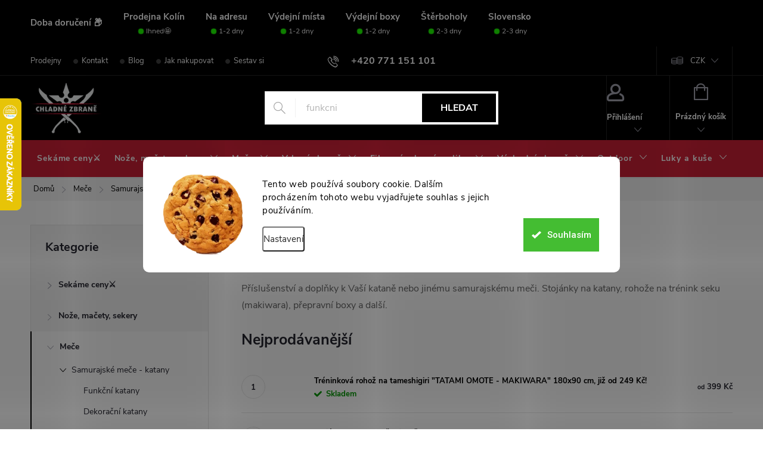

--- FILE ---
content_type: text/html; charset=utf-8
request_url: https://www.chladnezbrane.eu/doplnky-k-samurajskym-mecum/
body_size: 44785
content:
<!doctype html><html lang="cs" dir="ltr" class="header-background-light external-fonts-loaded"><head><meta charset="utf-8" /><meta name="viewport" content="width=device-width,initial-scale=1" /><title>Doplňky a příslušenství k samurajským mečům | chladnezbrane.eu</title><link rel="preconnect" href="https://cdn.myshoptet.com" /><link rel="dns-prefetch" href="https://cdn.myshoptet.com" /><link rel="preload" href="https://cdn.myshoptet.com/prj/dist/master/cms/libs/jquery/jquery-1.11.3.min.js" as="script" /><link href="https://cdn.myshoptet.com/prj/dist/master/cms/templates/frontend_templates/shared/css/font-face/roboto.css" rel="stylesheet"><link href="https://cdn.myshoptet.com/prj/dist/master/cms/templates/frontend_templates/shared/css/font-face/poppins.css" rel="stylesheet"><script>
dataLayer = [];
dataLayer.push({'shoptet' : {
    "pageId": 1660,
    "pageType": "category",
    "currency": "CZK",
    "currencyInfo": {
        "decimalSeparator": ",",
        "exchangeRate": 1,
        "priceDecimalPlaces": 0,
        "symbol": "K\u010d",
        "symbolLeft": 0,
        "thousandSeparator": " "
    },
    "language": "cs",
    "projectId": 139047,
    "category": {
        "guid": "cc598545-cbdb-11ee-b3a3-42b41d220151",
        "path": "Me\u010de | Samurajsk\u00e9 me\u010de - katany | P\u0159\u00edslu\u0161enstv\u00ed a dopl\u0148ky",
        "parentCategoryGuid": "7bea12c2-6cce-11e9-a065-0cc47a6c92bc"
    },
    "cartInfo": {
        "id": null,
        "freeShipping": false,
        "freeShippingFrom": 0,
        "leftToFreeGift": {
            "formattedPrice": "500 K\u010d",
            "priceLeft": 500
        },
        "freeGift": false,
        "leftToFreeShipping": {
            "priceLeft": 0,
            "dependOnRegion": 0,
            "formattedPrice": "0 K\u010d"
        },
        "discountCoupon": [],
        "getNoBillingShippingPrice": {
            "withoutVat": 0,
            "vat": 0,
            "withVat": 0
        },
        "cartItems": [],
        "taxMode": "ORDINARY"
    },
    "cart": [],
    "customer": {
        "priceRatio": 1,
        "priceListId": 1,
        "groupId": null,
        "registered": false,
        "mainAccount": false
    }
}});
dataLayer.push({'cookie_consent' : {
    "marketing": "denied",
    "analytics": "denied"
}});
document.addEventListener('DOMContentLoaded', function() {
    shoptet.consent.onAccept(function(agreements) {
        if (agreements.length == 0) {
            return;
        }
        dataLayer.push({
            'cookie_consent' : {
                'marketing' : (agreements.includes(shoptet.config.cookiesConsentOptPersonalisation)
                    ? 'granted' : 'denied'),
                'analytics': (agreements.includes(shoptet.config.cookiesConsentOptAnalytics)
                    ? 'granted' : 'denied')
            },
            'event': 'cookie_consent'
        });
    });
});
</script>

<!-- Google Tag Manager -->
<script>(function(w,d,s,l,i){w[l]=w[l]||[];w[l].push({'gtm.start':
new Date().getTime(),event:'gtm.js'});var f=d.getElementsByTagName(s)[0],
j=d.createElement(s),dl=l!='dataLayer'?'&l='+l:'';j.async=true;j.src=
'https://www.googletagmanager.com/gtm.js?id='+i+dl;f.parentNode.insertBefore(j,f);
})(window,document,'script','dataLayer','GTM-WN4ZZXKC');</script>
<!-- End Google Tag Manager -->

<meta property="og:type" content="website"><meta property="og:site_name" content="chladnezbrane.eu"><meta property="og:url" content="https://www.chladnezbrane.eu/doplnky-k-samurajskym-mecum/"><meta property="og:title" content="Doplňky a příslušenství k samurajským mečům | chladnezbrane.eu"><meta name="author" content="chladnezbrane.eu"><meta name="web_author" content="Shoptet.cz"><meta name="dcterms.rightsHolder" content="www.chladnezbrane.eu"><meta name="robots" content="index,follow"><meta property="og:image" content="https://cdn.myshoptet.com/usr/www.chladnezbrane.eu/user/front_images/ogImage/hp.png?t=1769016705"><meta property="og:description" content="Doplňky pro Vaší katanu. Stojánky na katany, tréninkové rohože pro zkoušku seku tameshigiri, čistící sady, přepravní boxy a další vybavení pro samuraje."><meta name="description" content="Doplňky pro Vaší katanu. Stojánky na katany, tréninkové rohože pro zkoušku seku tameshigiri, čistící sady, přepravní boxy a další vybavení pro samuraje."><meta name="google-site-verification" content="XbIuqaYTJndhxBcrEQKaHGoAnGvVD1tf3yvo65JksBc"><style>:root {--color-primary: #CE2137;--color-primary-h: 352;--color-primary-s: 72%;--color-primary-l: 47%;--color-primary-hover: #820818;--color-primary-hover-h: 352;--color-primary-hover-s: 88%;--color-primary-hover-l: 27%;--color-secondary: #CE2137;--color-secondary-h: 352;--color-secondary-s: 72%;--color-secondary-l: 47%;--color-secondary-hover: #000000;--color-secondary-hover-h: 0;--color-secondary-hover-s: 0%;--color-secondary-hover-l: 0%;--color-tertiary: #e57b89;--color-tertiary-h: 352;--color-tertiary-s: 67%;--color-tertiary-l: 69%;--color-tertiary-hover: #ffbb00;--color-tertiary-hover-h: 44;--color-tertiary-hover-s: 100%;--color-tertiary-hover-l: 50%;--color-header-background: #ffffff;--template-font: "Roboto";--template-headings-font: "Poppins";--header-background-url: url("[data-uri]");--cookies-notice-background: #F8FAFB;--cookies-notice-color: #252525;--cookies-notice-button-hover: #27263f;--cookies-notice-link-hover: #3b3a5f;--templates-update-management-preview-mode-content: "Náhled aktualizací šablony je aktivní pro váš prohlížeč."}</style>
<link rel="next" href="/doplnky-k-samurajskym-mecum/strana-2/" />    <script>var shoptet = shoptet || {};</script>
    <script src="https://cdn.myshoptet.com/prj/dist/master/shop/dist/main-3g-header.js.05f199e7fd2450312de2.js"></script>
<!-- User include --><!-- service 776(417) html code header -->
<link type="text/css" rel="stylesheet" media="all"  href="https://cdn.myshoptet.com/usr/paxio.myshoptet.com/user/documents/blank/style.css?v1602546"/>
<link href="https://cdn.myshoptet.com/prj/dist/master/shop/dist/font-shoptet-11.css.62c94c7785ff2cea73b2.css" rel="stylesheet">
<link href="https://cdn.myshoptet.com/usr/paxio.myshoptet.com/user/documents/blank/ikony.css?v9" rel="stylesheet">
<link type="text/css" rel="stylesheet" media="screen"  href="https://cdn.myshoptet.com/usr/paxio.myshoptet.com/user/documents/blank/preklady.css?v27" />
<link rel="stylesheet" href="https://cdn.myshoptet.com/usr/paxio.myshoptet.com/user/documents/blank/Slider/slick.css" />
<link rel="stylesheet" href="https://cdn.myshoptet.com/usr/paxio.myshoptet.com/user/documents/blank/Slider/slick-theme.css?v4" />
<link rel="stylesheet" href="https://cdn.myshoptet.com/usr/paxio.myshoptet.com/user/documents/blank/Slider/slick-classic.css?v3" />

<!-- api 473(125) html code header -->

                <style>
                    #order-billing-methods .radio-wrapper[data-guid="797b4064-9b1f-11ed-8eb3-0cc47a6c92bc"]:not(.cggooglepay), #order-billing-methods .radio-wrapper[data-guid="86c71cd7-e253-11ec-bb72-0cc47a6c92bc"]:not(.cgapplepay) {
                        display: none;
                    }
                </style>
                <script type="text/javascript">
                    document.addEventListener('DOMContentLoaded', function() {
                        if (getShoptetDataLayer('pageType') === 'billingAndShipping') {
                            
                try {
                    if (window.ApplePaySession && window.ApplePaySession.canMakePayments()) {
                        document.querySelector('#order-billing-methods .radio-wrapper[data-guid="86c71cd7-e253-11ec-bb72-0cc47a6c92bc"]').classList.add('cgapplepay');
                    }
                } catch (err) {} 
            
                            
                const cgBaseCardPaymentMethod = {
                        type: 'CARD',
                        parameters: {
                            allowedAuthMethods: ["PAN_ONLY", "CRYPTOGRAM_3DS"],
                            allowedCardNetworks: [/*"AMEX", "DISCOVER", "INTERAC", "JCB",*/ "MASTERCARD", "VISA"]
                        }
                };
                
                function cgLoadScript(src, callback)
                {
                    var s,
                        r,
                        t;
                    r = false;
                    s = document.createElement('script');
                    s.type = 'text/javascript';
                    s.src = src;
                    s.onload = s.onreadystatechange = function() {
                        if ( !r && (!this.readyState || this.readyState == 'complete') )
                        {
                            r = true;
                            callback();
                        }
                    };
                    t = document.getElementsByTagName('script')[0];
                    t.parentNode.insertBefore(s, t);
                } 
                
                function cgGetGoogleIsReadyToPayRequest() {
                    return Object.assign(
                        {},
                        {
                            apiVersion: 2,
                            apiVersionMinor: 0
                        },
                        {
                            allowedPaymentMethods: [cgBaseCardPaymentMethod]
                        }
                    );
                }

                function onCgGooglePayLoaded() {
                    let paymentsClient = new google.payments.api.PaymentsClient({environment: 'PRODUCTION'});
                    paymentsClient.isReadyToPay(cgGetGoogleIsReadyToPayRequest()).then(function(response) {
                        if (response.result) {
                            document.querySelector('#order-billing-methods .radio-wrapper[data-guid="797b4064-9b1f-11ed-8eb3-0cc47a6c92bc"]').classList.add('cggooglepay');	 	 	 	 	 
                        }
                    })
                    .catch(function(err) {});
                }
                
                cgLoadScript('https://pay.google.com/gp/p/js/pay.js', onCgGooglePayLoaded);
            
                        }
                    });
                </script> 
                
<!-- api 498(150) html code header -->
<script async src="https://scripts.luigisbox.tech/LBX-485293.js"></script><meta name="luigisbox-tracker-id" content="405055-485293,cs"/><script type="text/javascript">const isPlpEnabled = sessionStorage.getItem('lbPlpEnabled') === 'true';if (isPlpEnabled) {const style = document.createElement("style");style.type = "text/css";style.id = "lb-plp-style";style.textContent = `body.type-category #content-wrapper,body.type-search #content-wrapper,body.type-category #content,body.type-search #content,body.type-category #content-in,body.type-search #content-in,body.type-category #main-in,body.type-search #main-in {min-height: 100vh;}body.type-category #content-wrapper > *,body.type-search #content-wrapper > *,body.type-category #content > *,body.type-search #content > *,body.type-category #content-in > *,body.type-search #content-in > *,body.type-category #main-in > *,body.type-search #main-in > * {display: none;}`;document.head.appendChild(style);}</script>
<!-- api 609(257) html code header -->
<link rel="stylesheet" href="https://cdn.myshoptet.com/usr/api2.dklab.cz/user/documents/_doplnky/slider/139047/9/139047_9.css" type="text/css" /><style>
        :root {
        --dklab-slider-color-arrow: #FF0000;
        --dklab-slider-color-hp-dot: #A4A4A4;
        --dklab-slider-color-hp-dot-active: #000000;
        --dklab-slider-color-l-dot: #A4A4A4;
        --dklab-slider-color-l-dot-active: #000000;
        --dklab-slider-color-c-dot: #FFFFFF;
        --dklab-slider-color-c-dot-active: #FFFFFF;
        --dklab-slider-color-c-arrow: #FF0000;
        --dklab-slider-color-d-dot: #A4A4A4;
        --dklab-slider-color-d-dot-active: #000000;

        }</style>
<!-- api 1280(896) html code header -->
<link rel="stylesheet" href="https://cdn.myshoptet.com/usr/shoptet.tomashlad.eu/user/documents/extras/cookies-addon/screen.min.css?v006">
<script>
    var shoptetakCookiesSettings={"useRoundingCorners":true,"cookiesImgPopup":false,"cookiesSize":"large","cookiesOrientation":"horizontal","cookiesImg":true,"buttonBg":false,"showPopup":false};

    var body=document.getElementsByTagName("body")[0];

    const rootElement = document.documentElement;

    rootElement.classList.add("st-cookies-v2");

    if (shoptetakCookiesSettings.useRoundingCorners) {
        rootElement.classList.add("st-cookies-corners");
    }
    if (shoptetakCookiesSettings.cookiesImgPopup) {
        rootElement.classList.add("st-cookies-popup-img");
    }
    if (shoptetakCookiesSettings.cookiesImg) {
        rootElement.classList.add("st-cookies-img");
    }
    if (shoptetakCookiesSettings.buttonBg) {
        rootElement.classList.add("st-cookies-btn");
    }
    if (shoptetakCookiesSettings.cookiesSize) {
        if (shoptetakCookiesSettings.cookiesSize === 'thin') {
            rootElement.classList.add("st-cookies-thin");
        }
        if (shoptetakCookiesSettings.cookiesSize === 'middle') {
            rootElement.classList.add("st-cookies-middle");
        }
        if (shoptetakCookiesSettings.cookiesSize === 'large') {
            rootElement.classList.add("st-cookies-large");
        }
    }
    if (shoptetakCookiesSettings.cookiesOrientation) {
        if (shoptetakCookiesSettings.cookiesOrientation === 'vertical') {
            rootElement.classList.add("st-cookies-vertical");
        }
    }
</script>


<!-- service 1359(974) html code header -->
<link href="https://cdn.myshoptet.com/usr/sazimecesko.myshoptet.com/user/documents/planetwe/common.min.css?v=1.20" rel="stylesheet" />
<link href="https://cdn.myshoptet.com/usr/sazimecesko.myshoptet.com/user/documents/planetwe/Classic.min.css" rel="stylesheet" />

<!--
<link href="https://sazimecesko.myshoptet.com/user/documents/planetwe/common.css?v=1.24" rel="stylesheet" />
<link href="https://sazimecesko.myshoptet.com/user/documents/planetwe/Classic.css" rel="stylesheet" />
-->
<!-- service 1570(1164) html code header -->
<link rel="stylesheet" href="https://cdn.myshoptet.com/usr/shoptet.tomashlad.eu/user/documents/extras/products-auto-load/screen.css?v=0011">
<!-- service 1658(1243) html code header -->
<!-- applypark Doplněk Shoptet - Doby doručení v horní liště -->
<link href="https://applypark.myshoptet.com/user/documents/upload/cdn-applypark/doby-doruceni.css" rel="stylesheet">
<style>
@media (min-width:767px) {
.overall-wrapper {margin-top:68px;}
}
@media (max-width:767px) {
#header {margin-top:45px;}
.overall-wrapper {margin-top:69px;}

}
</style>

<!-- service 1707(1291) html code header -->
<link rel="stylesheet" href="https://cdn.myshoptet.com/usr/apollo.jakubtursky.sk/user/documents/assets/registration-discount/main.css?v=29">

<style>
.flag.flag-discount-0{
	display: none !important;
}
</style>

<!-- service 1735(1316) html code header -->
<link rel="stylesheet" href="https://cdn.myshoptet.com/addons/dominikmartini/flag_sort/styles.header.min.css?345e7d3951aca4c6495d697ef89532fbfac00659">
<!-- service 609(257) html code header -->
<link rel="stylesheet" href="https://cdn.myshoptet.com/usr/api2.dklab.cz/user/documents/css/swiper-bundle.min.css?v=1" />
<!--
<link rel="stylesheet" href="https://cdn.myshoptet.com/usr/api.dklab.cz/user/documents/_doplnky/lightslider/dist/css/lightslider.css?v=5" />
<link rel="stylesheet" href="https://cdn.myshoptet.com/usr/api.dklab.cz/user/documents/_doplnky/sliderplus/src/style.css?v=66" type="text/css" />
<link rel="stylesheet" href="https://cdn.myshoptet.com/usr/api.dklab.cz/user/documents/_doplnky/sliderplus/src/style_fix.css?v=38" type="text/css" />
<style type="text/css">
.dklabSliderplusCarousel.dklabSliderplus-moderni-tmavy .extended-banner-link:hover, .dklabSliderplusCarousel.dklabSliderplus-moderni-svetly .extended-banner-link:hover,
.dklabSliderplusCarousel.dklabSliderplus-box-tmavy .extended-banner-link, .dklabSliderplusCarousel.dklabSliderplus-box-svetly .extended-banner-link{
  background: #CE2137;
}
</style>
-->

<!-- service 708(354) html code header -->
<link href="https://cdn.myshoptet.com/usr/302565.myshoptet.com/user/documents/assets/gifts/fv-studio-app-gifts.css?25.4.29" rel="stylesheet">
<link href="https://cdn.myshoptet.com/usr/302565.myshoptet.com/user/documents/assets/gifts/fv-studio-app-gifts.Classic.css?25.4.29" rel="stylesheet">

<style>
.ordering-process.id--9 [id~=free-gift-wrapper] ul li:hover,
.ordering-process.id--9 [class~=free-gifts-wrapper] ul li:hover,
.content-window.cart-window [class~=free-gifts-wrapper] ul li:hover {
    border-color: #CE2137;
}

.ordering-process.id--9 [id~=free-gift-wrapper] ul li:not(.hidden-colorbox-visible),
.ordering-process.id--9 [class~=free-gifts-wrapper] ul li.active,
.content-window.cart-window [class~=free-gifts-wrapper] ul li.active {
    border-color: #CE2137;
    border-width: 2px;
}

.fvstudio-delivery-info-single-gift {
border-color: #CE2137;
}

</style>
<!-- service 993(626) html code header -->
<script src="https://cdn.myshoptet.com/usr/chatgo.myshoptet.com/user/documents/fotorecence_functions_cdn.js?v=2"></script>
<style>
.sf-review-img img, img.satisflow-review-image {
    width: 230px;
    height: 300px;
    object-fit: cover;
    border-top-left-radius: 10px;
    border-top-right-radius: 10px;
}

.sf-review.carousel-cell {
    min-height: 620px;
    border-radius: 10px;
}

.sf-upvote-btn-wrapper, .sf-upvote-active-btn-wrapper {
    position: absolute;
    bottom: 0;
    right: 10px;
}
.sf-review{
	width: 232px;
      border: 1px solid rgb(204, 204, 204);
}

.satisflow-review-image:hover {opacity: 0.8;}
.satisflow-review-image-modal {
    display: none;
    position: fixed;
    z-index: 2147483647;
    padding-top: 100px;
    left: 0;
    top: 0;
    width: 100%;
    height: 100%;
    overflow-y: scroll;
    background-color: rgb(0,0,0);
    background-color: rgba(0,0,0,0.9);
    cursor: pointer;
}
.satisflow-review-image-modal-content {
    margin: auto;
    display: block;
    max-width: 100%;
}
.sf-widget-brand-link{
	font-weight: bold;
  text-decoration: underline;
}
.satisflow-review-image-modal-content{
    animation-name: zoom;
    animation-duration: 0.3s;
}
@keyframes zoom {
    from {transform:scale(0)}
    to {transform:scale(1)}
}
.satisflow-review-image-modal-close {
    position: absolute;
    top: 15px;
    right: 35px;
    color: whitesmoke;
    font-size: 40px;
    font-weight: bold;
    transition: 0.3s;
}

.satisflow-review-image-modal-close:hover,
.satisflow-review-image-modal-close:focus {
    color: #bbb;
    text-decoration: none;
    cursor: pointer;
}
.flickity-button:hover {
  outline: none;
  color: black;
  border: none;
}
.flickity-button:disabled {
  display: none;
}
</style>
<script src="https://app.satisflow.cz/static/lib/flickity/flickity.min.js"></script>
<style>
.flickity-enabled{position:relative}.flickity-enabled:focus{outline:0}.flickity-viewport{overflow:hidden;position:relative;height:100%}.flickity-slider{position:absolute;width:100%;height:100%}.flickity-enabled.is-draggable{-webkit-tap-highlight-color:transparent;-webkit-user-select:none;-moz-user-select:none;-ms-user-select:none;user-select:none}.flickity-enabled.is-draggable .flickity-viewport{cursor:move;cursor:-webkit-grab;cursor:grab}.flickity-enabled.is-draggable .flickity-viewport.is-pointer-down{cursor:-webkit-grabbing;cursor:grabbing}.flickity-button{position:absolute;background:hsla(0,0%,100%,.75);border:none;color:#333}.flickity-button:hover{background:#fff;cursor:pointer}.flickity-button:focus{outline:0;box-shadow:0 0 0 5px #19f}.flickity-button:active{opacity:.6}.flickity-button:disabled{opacity:.3;cursor:auto;pointer-events:none}.flickity-button-icon{fill:currentColor}.flickity-prev-next-button{top:50%;width:44px;height:44px;border-radius:50%;transform:translateY(-50%)}.flickity-prev-next-button.previous{left:10px}.flickity-prev-next-button.next{right:10px}.flickity-rtl .flickity-prev-next-button.previous{left:auto;right:10px}.flickity-rtl .flickity-prev-next-button.next{right:auto;left:10px}.flickity-prev-next-button .flickity-button-icon{position:absolute;left:20%;top:20%;width:60%;height:60%}.flickity-page-dots{position:absolute;width:100%;bottom:-25px;padding:0;margin:0;list-style:none;text-align:center;line-height:1}.flickity-rtl .flickity-page-dots{direction:rtl}.flickity-page-dots .dot{display:inline-block;width:10px;height:10px;margin:0 8px;background:#333;border-radius:50%;opacity:.25;cursor:pointer}.flickity-page-dots .dot.is-selected{opacity:1}
</style>
<style>
/* fallback google icons */
@font-face {
  font-family: 'Material Symbols Outlined';
  font-style: normal;
  font-weight: 400;
  src: url(https://fonts.gstatic.com/s/materialsymbolsoutlined/v86/kJF1BvYX7BgnkSrUwT8OhrdQw4oELdPIeeII9v6oDMzByHX9rA6RzaxHMPdY43zj-jCxv3fzvRNU22ZXGJpEpjC_1n-q_4MrImHCIJIZrDCvHOej.woff2) format('woff2');
}

.material-symbols-outlined {
  font-family: 'Material Symbols Outlined'!important;
  font-weight: normal;
  font-style: normal;
  font-size: 24px;
  line-height: 1;
  letter-spacing: normal;
  text-transform: none;
  display: inline-block;
  white-space: nowrap;
  word-wrap: normal;
  direction: ltr;
  -webkit-font-feature-settings: 'liga';
  -webkit-font-smoothing: antialiased;
}
.satisflow-multiline-ellipsis {
  overflow: hidden;
  display: -webkit-box;
  -webkit-box-orient: vertical;
  -webkit-line-clamp: 3; 
  white-space: pre-wrap;
  cursor: pointer;
}
.sf-review-text {
  margin-bottom: 30px;
}
#sf-grid-reviews-widget-table {
  border-collapse: separate;
  border-spacing: 10px;
}
.sf-grid-review-display-none {
  display: none!important;
}
#sf-grid-reviews-widget-table td {
 border-radius: 10px;
}
@media only screen and (max-width: 760px) {
  #sf-grid-reviews-widget-table tr {
    display: block;
  }
  #sf-grid-reviews-widget-table td {
     display: block;
     padding-bottom: 0px;
     margin-bottom: 10px;
  }
}
</style>
<!-- service 1280(896) html code header -->
<style>
.st-cookies-v2.st-cookies-btn .shoptak-carbon .siteCookies .siteCookies__form .siteCookies__buttonWrap button[value=all] {
margin-left: 10px;
}
@media (max-width: 768px) {
.st-cookies-v2.st-cookies-btn .shoptak-carbon .siteCookies .siteCookies__form .siteCookies__buttonWrap button[value=all] {
margin-left: 0px;
}
.st-cookies-v2 .shoptak-carbon .siteCookies.siteCookies--dark .siteCookies__form .siteCookies__buttonWrap button[value=reject] {
margin: 0 10px;
}
}
@media only screen and (max-width: 768px) {
 .st-cookies-v2 .siteCookies .siteCookies__form .siteCookies__buttonWrap .js-cookies-settings[value=all], .st-cookies-v2 .siteCookies .siteCookies__form .siteCookies__buttonWrap button[value=all] {   
  margin: 0 auto 10px auto;
 }
 .st-cookies-v2 .siteCookies.siteCookies--center {
  bottom: unset;
  top: 50%;
  transform: translate(-50%, -50%);
  width: 90%;
 }
}
</style>
<!-- project html code header -->
<link type="text/css" id="dark-mode" rel="stylesheet preload" media="all"  href="https://cdn.myshoptet.com/usr/paxio.myshoptet.com/user/documents/blank/dark-merkur.css"/>
<link href="https://www.chladnezbrane.eu/user/documents/upload/FM redesign/style2_001.css" rel="stylesheet" />
<link href="/user/documents/webotvurci/wt-style.css?v=1.14" rel="stylesheet" />
<link href="/user/documents/webotvurci/triplepack.css?v=1.04" rel="stylesheet" />

<link rel="manifest" href="/user/documents/manifest.json">
<link rel="mask-icon" href="/user/documents/safari-pinned-tab.svg" color="#5bbad5">
<link rel="shortcut icon" href="/user/documents/favicon.ico">
<meta name="msapplication-config" content="/user/documents/browserconfig.xml">
<meta name="theme-color" content="#ffffff">
<meta name="google-site-verification" content="85k52fYWVLxNJkh8fod052RCEEDcJs4gkLkFEA21T18" />

<!-- Google Tag Manager -->
<script>(function(w,d,s,l,i){w[l]=w[l]||[];w[l].push({'gtm.start':
new Date().getTime(),event:'gtm.js'});var f=d.getElementsByTagName(s)[0],
j=d.createElement(s),dl=l!='dataLayer'?'&l='+l:'';j.async=true;j.src=
'https://www.googletagmanager.com/gtm.js?id='+i+dl;f.parentNode.insertBefore(j,f);
})(window,document,'script','dataLayer','GTM-WN4ZZXKC');</script>
<!-- End Google Tag Manager -->

<script>
!function (w, d, t) {
  w.TiktokAnalyticsObject=t;var ttq=w[t]=w[t]||[];ttq.methods=["page","track","identify","instances","debug","on","off","once","ready","alias","group","enableCookie","disableCookie"],ttq.setAndDefer=function(t,e){t[e]=function(){t.push([e].concat(Array.prototype.slice.call(arguments,0)))}};for(var i=0;i<ttq.methods.length;i++)ttq.setAndDefer(ttq,ttq.methods[i]);ttq.instance=function(t){for(var e=ttq._i[t]||[],n=0;n<ttq.methods.length;n++)ttq.setAndDefer(e,ttq.methods[n]);return e},ttq.load=function(e,n){var i="https://analytics.tiktok.com/i18n/pixel/events.js";ttq._i=ttq._i||{},ttq._i[e]=[],ttq._i[e]._u=i,ttq._t=ttq._t||{},ttq._t[e]=+new Date,ttq._o=ttq._o||{},ttq._o[e]=n||{};var o=document.createElement("script");o.type="text/javascript",o.async=!0,o.src=i+"?sdkid="+e+"&lib="+t;var a=document.getElementsByTagName("script")[0];a.parentNode.insertBefore(o,a)};

  ttq.load('CNARPO3C77U3KI9K4OLG');
  ttq.page();
}(window, document, 'ttq');
</script>

<style>
@media screen and (min-width: 768px) {
.id--9 .extra.delivery, .id--9 .delivery-time, .id--9 .extra.gift{
text-align: left;
-webkit-justify-content: left;
-ms-justify-content: left;
-o-justify-content: left;
justify-content: left;
}
}
.products-block .p-code, #sf-widget-brand {display: none;}
.sf-review.carousel-cell{min-height:580px;}

.sf-review.carousel-cell {
    min-height: 625px;
}
div#satisflow-widget{
min-height: unset!important;
}
@media screen and (min-width: 768px){

.sticky-mobile:not(.ordering-process) #header {background: #000 !important}

}
</style>





<style>
#productsAlternative, #related {
  display: none!important;
}
[href="#related"] {
  display: none !important;
}
[href="#productsAlternative"] {
  display: none !important;
}
</style>

<style>
@media screen and (min-width: 768px) {
#header{position: relative !important;}
.mobil-lista{display: none !important;}
}
</style>

<style>
.fixed-pagination {display:none !important;}

.flag.flag-discount {
  background-color: #f6f6f6;
}
.flags-extra .flag,
.p-image-wrapper .flags-extra .flag {
  border-radius: 0;
}
.in-index.flags-extra {
  top: unset;
  bottom: -20px !important;
}
.flag.flag-discount,
.p-image-wrapper .flags-extra .flag {
  width: 110px;
  height: 25px;
  flex-direction: row;
  align-items: center;
  gap: 15px;
}
.flags-extra .flag .price-save {
  order: 1;
  font-size: 13px;
  line-height: 20px;
  color: #24242e;
}
.flags-extra .flag .price-standard {
  font-size: 10px;
  line-height: 20px;
  margin-top: 0;
  color: #24242e;
}
.p-image-wrapper .flags-extra .flag .price-save {
  font-size: 12px;
}
</style>
<style>
._applyPC_textDoruceni{
text-align: center!important;
}
</style>



















<!-- /User include --><link rel="canonical" href="https://www.chladnezbrane.eu/doplnky-k-samurajskym-mecum/" />    <script>
        var _hwq = _hwq || [];
        _hwq.push(['setKey', '3980FE70206B780122CF3CBE2DA3DAF7']);
        _hwq.push(['setTopPos', '100']);
        _hwq.push(['showWidget', '21']);
        (function() {
            var ho = document.createElement('script');
            ho.src = 'https://cz.im9.cz/direct/i/gjs.php?n=wdgt&sak=3980FE70206B780122CF3CBE2DA3DAF7';
            var s = document.getElementsByTagName('script')[0]; s.parentNode.insertBefore(ho, s);
        })();
    </script>
<script>!function(){var t={9196:function(){!function(){var t=/\[object (Boolean|Number|String|Function|Array|Date|RegExp)\]/;function r(r){return null==r?String(r):(r=t.exec(Object.prototype.toString.call(Object(r))))?r[1].toLowerCase():"object"}function n(t,r){return Object.prototype.hasOwnProperty.call(Object(t),r)}function e(t){if(!t||"object"!=r(t)||t.nodeType||t==t.window)return!1;try{if(t.constructor&&!n(t,"constructor")&&!n(t.constructor.prototype,"isPrototypeOf"))return!1}catch(t){return!1}for(var e in t);return void 0===e||n(t,e)}function o(t,r,n){this.b=t,this.f=r||function(){},this.d=!1,this.a={},this.c=[],this.e=function(t){return{set:function(r,n){u(c(r,n),t.a)},get:function(r){return t.get(r)}}}(this),i(this,t,!n);var e=t.push,o=this;t.push=function(){var r=[].slice.call(arguments,0),n=e.apply(t,r);return i(o,r),n}}function i(t,n,o){for(t.c.push.apply(t.c,n);!1===t.d&&0<t.c.length;){if("array"==r(n=t.c.shift()))t:{var i=n,a=t.a;if("string"==r(i[0])){for(var f=i[0].split("."),s=f.pop(),p=(i=i.slice(1),0);p<f.length;p++){if(void 0===a[f[p]])break t;a=a[f[p]]}try{a[s].apply(a,i)}catch(t){}}}else if("function"==typeof n)try{n.call(t.e)}catch(t){}else{if(!e(n))continue;for(var l in n)u(c(l,n[l]),t.a)}o||(t.d=!0,t.f(t.a,n),t.d=!1)}}function c(t,r){for(var n={},e=n,o=t.split("."),i=0;i<o.length-1;i++)e=e[o[i]]={};return e[o[o.length-1]]=r,n}function u(t,o){for(var i in t)if(n(t,i)){var c=t[i];"array"==r(c)?("array"==r(o[i])||(o[i]=[]),u(c,o[i])):e(c)?(e(o[i])||(o[i]={}),u(c,o[i])):o[i]=c}}window.DataLayerHelper=o,o.prototype.get=function(t){var r=this.a;t=t.split(".");for(var n=0;n<t.length;n++){if(void 0===r[t[n]])return;r=r[t[n]]}return r},o.prototype.flatten=function(){this.b.splice(0,this.b.length),this.b[0]={},u(this.a,this.b[0])}}()}},r={};function n(e){var o=r[e];if(void 0!==o)return o.exports;var i=r[e]={exports:{}};return t[e](i,i.exports,n),i.exports}n.n=function(t){var r=t&&t.__esModule?function(){return t.default}:function(){return t};return n.d(r,{a:r}),r},n.d=function(t,r){for(var e in r)n.o(r,e)&&!n.o(t,e)&&Object.defineProperty(t,e,{enumerable:!0,get:r[e]})},n.o=function(t,r){return Object.prototype.hasOwnProperty.call(t,r)},function(){"use strict";n(9196)}()}();</script>    <!-- Global site tag (gtag.js) - Google Analytics -->
    <script async src="https://www.googletagmanager.com/gtag/js?id=G-59WD3P52WN"></script>
    <script>
        
        window.dataLayer = window.dataLayer || [];
        function gtag(){dataLayer.push(arguments);}
        

                    console.debug('default consent data');

            gtag('consent', 'default', {"ad_storage":"denied","analytics_storage":"denied","ad_user_data":"denied","ad_personalization":"denied","wait_for_update":500});
            dataLayer.push({
                'event': 'default_consent'
            });
        
        gtag('js', new Date());

        
                gtag('config', 'G-59WD3P52WN', {"groups":"GA4","send_page_view":false,"content_group":"category","currency":"CZK","page_language":"cs","server_container_url":"https:\/\/nxa.chladnezbrane.eu"});
        
                gtag('config', 'AW-16841727928', {"allow_enhanced_conversions":true});
        
        
        
        
        
                    gtag('event', 'page_view', {"send_to":"GA4","page_language":"cs","content_group":"category","currency":"CZK"});
        
        
        
        
        
        
        
        
        
        
        
        
        
        document.addEventListener('DOMContentLoaded', function() {
            if (typeof shoptet.tracking !== 'undefined') {
                for (var id in shoptet.tracking.bannersList) {
                    gtag('event', 'view_promotion', {
                        "send_to": "UA",
                        "promotions": [
                            {
                                "id": shoptet.tracking.bannersList[id].id,
                                "name": shoptet.tracking.bannersList[id].name,
                                "position": shoptet.tracking.bannersList[id].position
                            }
                        ]
                    });
                }
            }

            shoptet.consent.onAccept(function(agreements) {
                if (agreements.length !== 0) {
                    console.debug('gtag consent accept');
                    var gtagConsentPayload =  {
                        'ad_storage': agreements.includes(shoptet.config.cookiesConsentOptPersonalisation)
                            ? 'granted' : 'denied',
                        'analytics_storage': agreements.includes(shoptet.config.cookiesConsentOptAnalytics)
                            ? 'granted' : 'denied',
                                                                                                'ad_user_data': agreements.includes(shoptet.config.cookiesConsentOptPersonalisation)
                            ? 'granted' : 'denied',
                        'ad_personalization': agreements.includes(shoptet.config.cookiesConsentOptPersonalisation)
                            ? 'granted' : 'denied',
                        };
                    console.debug('update consent data', gtagConsentPayload);
                    gtag('consent', 'update', gtagConsentPayload);
                    dataLayer.push(
                        { 'event': 'update_consent' }
                    );
                }
            });
        });
    </script>
</head><body class="desktop id-1660 in-doplnky-k-samurajskym-mecum template-11 type-category multiple-columns-body columns-mobile-2 columns-3 blank-mode blank-mode-css ums_forms_redesign--off ums_a11y_category_page--on ums_discussion_rating_forms--off ums_flags_display_unification--on ums_a11y_login--on mobile-header-version-1">
        <div id="fb-root"></div>
        <script>
            window.fbAsyncInit = function() {
                FB.init({
//                    appId            : 'your-app-id',
                    autoLogAppEvents : true,
                    xfbml            : true,
                    version          : 'v19.0'
                });
            };
        </script>
        <script async defer crossorigin="anonymous" src="https://connect.facebook.net/cs_CZ/sdk.js"></script>
<!-- Google Tag Manager (noscript) -->
<noscript><iframe src="https://www.googletagmanager.com/ns.html?id=GTM-WN4ZZXKC"
height="0" width="0" style="display:none;visibility:hidden"></iframe></noscript>
<!-- End Google Tag Manager (noscript) -->

    <div class="siteCookies siteCookies--center siteCookies--light js-siteCookies" role="dialog" data-testid="cookiesPopup" data-nosnippet>
        <div class="siteCookies__form">
            <div class="siteCookies__content">
                <div class="siteCookies__text">
                    Tento web používá soubory cookie. Dalším procházením tohoto webu vyjadřujete souhlas s jejich používáním.
                </div>
                <p class="siteCookies__links">
                    <button class="siteCookies__link js-cookies-settings" aria-label="Nastavení cookies" data-testid="cookiesSettings">Nastavení</button>
                </p>
            </div>
            <div class="siteCookies__buttonWrap">
                                <button class="siteCookies__button js-cookiesConsentSubmit" value="all" aria-label="Přijmout cookies" data-testid="buttonCookiesAccept">Souhlasím</button>
            </div>
        </div>
        <script>
            document.addEventListener("DOMContentLoaded", () => {
                const siteCookies = document.querySelector('.js-siteCookies');
                document.addEventListener("scroll", shoptet.common.throttle(() => {
                    const st = document.documentElement.scrollTop;
                    if (st > 1) {
                        siteCookies.classList.add('siteCookies--scrolled');
                    } else {
                        siteCookies.classList.remove('siteCookies--scrolled');
                    }
                }, 100));
            });
        </script>
    </div>
<a href="#content" class="skip-link sr-only">Přejít na obsah</a><div class="overall-wrapper"><div class="user-action"><div class="container">
    <div class="user-action-in">
                    <div id="login" class="user-action-login popup-widget login-widget" role="dialog" aria-labelledby="loginHeading">
        <div class="popup-widget-inner">
                            <h2 id="loginHeading">Přihlášení k vašemu účtu</h2><div id="customerLogin"><form action="/action/Customer/Login/" method="post" id="formLoginIncluded" class="csrf-enabled formLogin" data-testid="formLogin"><input type="hidden" name="referer" value="" /><div class="form-group"><div class="input-wrapper email js-validated-element-wrapper no-label"><input type="email" name="email" class="form-control" autofocus placeholder="E-mailová adresa (např. jan@novak.cz)" data-testid="inputEmail" autocomplete="email" required /></div></div><div class="form-group"><div class="input-wrapper password js-validated-element-wrapper no-label"><input type="password" name="password" class="form-control" placeholder="Heslo" data-testid="inputPassword" autocomplete="current-password" required /><span class="no-display">Nemůžete vyplnit toto pole</span><input type="text" name="surname" value="" class="no-display" /></div></div><div class="form-group"><div class="login-wrapper"><button type="submit" class="btn btn-secondary btn-text btn-login" data-testid="buttonSubmit">Přihlásit se</button><div class="password-helper"><a href="/registrace/" data-testid="signup" rel="nofollow">Nová registrace</a><a href="/klient/zapomenute-heslo/" rel="nofollow">Zapomenuté heslo</a></div></div></div><div class="social-login-buttons"><div class="social-login-buttons-divider"><span>nebo</span></div><div class="form-group"><a href="/action/Social/login/?provider=Seznam" class="login-btn seznam" rel="nofollow"><span class="login-seznam-icon"></span><strong>Přihlásit se přes Seznam</strong></a></div></div></form>
</div>                    </div>
    </div>

                            <div id="cart-widget" class="user-action-cart popup-widget cart-widget loader-wrapper" data-testid="popupCartWidget" role="dialog" aria-hidden="true">
    <div class="popup-widget-inner cart-widget-inner place-cart-here">
        <div class="loader-overlay">
            <div class="loader"></div>
        </div>
    </div>

    <div class="cart-widget-button">
        <a href="/kosik/" class="btn btn-conversion" id="continue-order-button" rel="nofollow" data-testid="buttonNextStep">Pokračovat do košíku</a>
    </div>
</div>
            </div>
</div>
</div><div class="top-navigation-bar" data-testid="topNavigationBar">

    <div class="container">

        <div class="top-navigation-contacts">
            <strong>Zákaznická podpora:</strong><a href="tel:+420771151101" class="project-phone" aria-label="Zavolat na +420771151101" data-testid="contactboxPhone"><span>+420 771 151 101</span></a><a href="mailto:info@chladnezbrane.eu" class="project-email" data-testid="contactboxEmail"><span>info@chladnezbrane.eu</span></a>        </div>

                            <div class="top-navigation-menu">
                <div class="top-navigation-menu-trigger"></div>
                <ul class="top-navigation-bar-menu">
                                            <li class="top-navigation-menu-item-1875">
                            <a href="/nase-prodejny/">Prodejny</a>
                        </li>
                                            <li class="top-navigation-menu-item-29">
                            <a href="/kontakt/">Kontakt</a>
                        </li>
                                            <li class="top-navigation-menu-item-697">
                            <a href="/clanky-a-recenze/">Blog</a>
                        </li>
                                            <li class="top-navigation-menu-item-694">
                            <a href="/jak-nakupovat/">Jak nakupovat</a>
                        </li>
                                            <li class="top-navigation-menu-item-1941">
                            <a href="/triple-pack/">Sestav si svou sadu</a>
                        </li>
                                    </ul>
                <ul class="top-navigation-bar-menu-helper"></ul>
            </div>
        
        <div class="top-navigation-tools top-navigation-tools--language">
            <div class="responsive-tools">
                <a href="#" class="toggle-window" data-target="search" aria-label="Hledat" data-testid="linkSearchIcon"></a>
                                                            <a href="#" class="toggle-window" data-target="login"></a>
                                                    <a href="#" class="toggle-window" data-target="navigation" aria-label="Menu" data-testid="hamburgerMenu"></a>
            </div>
                <div class="dropdown">
        <span>Ceny v:</span>
        <button id="topNavigationDropdown" type="button" data-toggle="dropdown" aria-haspopup="true" aria-expanded="false">
            CZK
            <span class="caret"></span>
        </button>
        <ul class="dropdown-menu" aria-labelledby="topNavigationDropdown"><li><a href="/action/Currency/changeCurrency/?currencyCode=CZK" rel="nofollow">CZK</a></li><li><a href="/action/Currency/changeCurrency/?currencyCode=EUR" rel="nofollow">EUR</a></li></ul>
    </div>
            <button class="top-nav-button top-nav-button-login toggle-window" type="button" data-target="login" aria-haspopup="dialog" aria-controls="login" aria-expanded="false" data-testid="signin"><span>Přihlášení</span></button>        </div>

    </div>

</div>
<header id="header"><div class="container navigation-wrapper">
    <div class="header-top">
        <div class="site-name-wrapper">
            <div class="site-name"><a href="/" data-testid="linkWebsiteLogo"><img src="https://cdn.myshoptet.com/usr/www.chladnezbrane.eu/user/logos/logo_web.png" alt="chladnezbrane.eu" fetchpriority="low" /></a></div>        </div>
        <div class="search" itemscope itemtype="https://schema.org/WebSite">
            <meta itemprop="headline" content="Příslušenství a doplňky"/><meta itemprop="url" content="https://www.chladnezbrane.eu"/><meta itemprop="text" content="Doplňky pro Vaší katanu. Stojánky na katany, tréninkové rohože pro zkoušku seku tameshigiri, čistící sady, přepravní boxy a další vybavení pro samuraje."/>            <form action="/action/ProductSearch/prepareString/" method="post"
    id="formSearchForm" class="search-form compact-form js-search-main"
    itemprop="potentialAction" itemscope itemtype="https://schema.org/SearchAction" data-testid="searchForm">
    <fieldset>
        <meta itemprop="target"
            content="https://www.chladnezbrane.eu/vyhledavani/?string={string}"/>
        <input type="hidden" name="language" value="cs"/>
        
            
<input
    type="search"
    name="string"
        class="query-input form-control search-input js-search-input"
    placeholder="Napište, co hledáte"
    autocomplete="off"
    required
    itemprop="query-input"
    aria-label="Vyhledávání"
    data-testid="searchInput"
>
            <button type="submit" class="btn btn-default" data-testid="searchBtn">Hledat</button>
        
    </fieldset>
</form>
        </div>
        <div class="navigation-buttons">
                
    <a href="/kosik/" class="btn btn-icon toggle-window cart-count" data-target="cart" data-hover="true" data-redirect="true" data-testid="headerCart" rel="nofollow" aria-haspopup="dialog" aria-expanded="false" aria-controls="cart-widget">
        
                <span class="sr-only">Nákupní košík</span>
        
            <span class="cart-price visible-lg-inline-block" data-testid="headerCartPrice">
                                    Prázdný košík                            </span>
        
    
            </a>
        </div>
    </div>
    <nav id="navigation" aria-label="Hlavní menu" data-collapsible="true"><div class="navigation-in menu"><ul class="menu-level-1" role="menubar" data-testid="headerMenuItems"><li class="menu-item-1654" role="none"><a href="/snizene-ceny-slevy/" data-testid="headerMenuItem" role="menuitem" aria-expanded="false"><b>Sekáme ceny⚔️</b></a></li>
<li class="menu-item-811 ext" role="none"><a href="/noze-macety-sekery/" data-testid="headerMenuItem" role="menuitem" aria-haspopup="true" aria-expanded="false"><b>Nože, mačety, sekery</b><span class="submenu-arrow"></span></a><ul class="menu-level-2" aria-label="Nože, mačety, sekery" tabindex="-1" role="menu"><li class="menu-item-835" role="none"><a href="/zaviraci-noze/" class="menu-image" data-testid="headerMenuItem" tabindex="-1" aria-hidden="true"><img src="data:image/svg+xml,%3Csvg%20width%3D%22140%22%20height%3D%22100%22%20xmlns%3D%22http%3A%2F%2Fwww.w3.org%2F2000%2Fsvg%22%3E%3C%2Fsvg%3E" alt="" aria-hidden="true" width="140" height="100"  data-src="https://cdn.myshoptet.com/usr/www.chladnezbrane.eu/user/categories/thumb/20694.jpg" fetchpriority="low" /></a><div><a href="/zaviraci-noze/" data-testid="headerMenuItem" role="menuitem"><span>Zavírací nože FAV</span></a>
                        </div></li><li class="menu-item-826 has-third-level" role="none"><a href="/macety/" class="menu-image" data-testid="headerMenuItem" tabindex="-1" aria-hidden="true"><img src="data:image/svg+xml,%3Csvg%20width%3D%22140%22%20height%3D%22100%22%20xmlns%3D%22http%3A%2F%2Fwww.w3.org%2F2000%2Fsvg%22%3E%3C%2Fsvg%3E" alt="" aria-hidden="true" width="140" height="100"  data-src="https://cdn.myshoptet.com/usr/www.chladnezbrane.eu/user/categories/thumb/17341.jpg" fetchpriority="low" /></a><div><a href="/macety/" data-testid="headerMenuItem" role="menuitem"><span>Mačety FAV</span></a>
                                                    <ul class="menu-level-3" role="menu">
                                                                    <li class="menu-item-1719" role="none">
                                        <a href="/macety-do-prirody/" data-testid="headerMenuItem" role="menuitem">
                                            Mačety do přírody</a>,                                    </li>
                                                                    <li class="menu-item-1722" role="none">
                                        <a href="/macety-na-zahradu/" data-testid="headerMenuItem" role="menuitem">
                                            Mačety na zahradu</a>,                                    </li>
                                                                    <li class="menu-item-1725" role="none">
                                        <a href="/specialni-macety/" data-testid="headerMenuItem" role="menuitem">
                                            Speciální mačety</a>                                    </li>
                                                            </ul>
                        </div></li><li class="menu-item-880" role="none"><a href="/sekery/" class="menu-image" data-testid="headerMenuItem" tabindex="-1" aria-hidden="true"><img src="data:image/svg+xml,%3Csvg%20width%3D%22140%22%20height%3D%22100%22%20xmlns%3D%22http%3A%2F%2Fwww.w3.org%2F2000%2Fsvg%22%3E%3C%2Fsvg%3E" alt="" aria-hidden="true" width="140" height="100"  data-src="https://cdn.myshoptet.com/usr/www.chladnezbrane.eu/user/categories/thumb/7881-1.jpg" fetchpriority="low" /></a><div><a href="/sekery/" data-testid="headerMenuItem" role="menuitem"><span>Sekery FAV</span></a>
                        </div></li><li class="menu-item-808" role="none"><a href="/velke-pevne-noze/" class="menu-image" data-testid="headerMenuItem" tabindex="-1" aria-hidden="true"><img src="data:image/svg+xml,%3Csvg%20width%3D%22140%22%20height%3D%22100%22%20xmlns%3D%22http%3A%2F%2Fwww.w3.org%2F2000%2Fsvg%22%3E%3C%2Fsvg%3E" alt="" aria-hidden="true" width="140" height="100"  data-src="https://cdn.myshoptet.com/usr/www.chladnezbrane.eu/user/categories/thumb/ss.jpg" fetchpriority="low" /></a><div><a href="/velke-pevne-noze/" data-testid="headerMenuItem" role="menuitem"><span>Pevné nože</span></a>
                        </div></li><li class="menu-item-1065 has-third-level" role="none"><a href="/damaskove-noze-damascus-prekladana-ocel/" class="menu-image" data-testid="headerMenuItem" tabindex="-1" aria-hidden="true"><img src="data:image/svg+xml,%3Csvg%20width%3D%22140%22%20height%3D%22100%22%20xmlns%3D%22http%3A%2F%2Fwww.w3.org%2F2000%2Fsvg%22%3E%3C%2Fsvg%3E" alt="" aria-hidden="true" width="140" height="100"  data-src="https://cdn.myshoptet.com/usr/www.chladnezbrane.eu/user/categories/thumb/14220-1.jpg" fetchpriority="low" /></a><div><a href="/damaskove-noze-damascus-prekladana-ocel/" data-testid="headerMenuItem" role="menuitem"><span>Damaškové nože FAV</span></a>
                                                    <ul class="menu-level-3" role="menu">
                                                                    <li class="menu-item-1253" role="none">
                                        <a href="/kapesni-damaskove-noze-damascus-steel/" data-testid="headerMenuItem" role="menuitem">
                                            Kapesní nože</a>,                                    </li>
                                                                    <li class="menu-item-1256" role="none">
                                        <a href="/pevne-damaskove-noze-damascus-steel/" data-testid="headerMenuItem" role="menuitem">
                                            Pevné nože</a>,                                    </li>
                                                                    <li class="menu-item-1259" role="none">
                                        <a href="/damaskove-karambity-damascus-steel/" data-testid="headerMenuItem" role="menuitem">
                                            Karambity</a>,                                    </li>
                                                                    <li class="menu-item-1728" role="none">
                                        <a href="/damaskove-motylky-damascus-steel/" data-testid="headerMenuItem" role="menuitem">
                                            Motýlky</a>,                                    </li>
                                                                    <li class="menu-item-1268" role="none">
                                        <a href="/damaskove-britvy-damascus-steel/" data-testid="headerMenuItem" role="menuitem">
                                            Damaškové břitvy</a>                                    </li>
                                                            </ul>
                        </div></li><li class="menu-item-847" role="none"><a href="/vystrelovaci-noze/" class="menu-image" data-testid="headerMenuItem" tabindex="-1" aria-hidden="true"><img src="data:image/svg+xml,%3Csvg%20width%3D%22140%22%20height%3D%22100%22%20xmlns%3D%22http%3A%2F%2Fwww.w3.org%2F2000%2Fsvg%22%3E%3C%2Fsvg%3E" alt="" aria-hidden="true" width="140" height="100"  data-src="https://cdn.myshoptet.com/usr/www.chladnezbrane.eu/user/categories/thumb/11366-2.jpg" fetchpriority="low" /></a><div><a href="/vystrelovaci-noze/" data-testid="headerMenuItem" role="menuitem"><span>Vystřelovací nože</span></a>
                        </div></li><li class="menu-item-1737" role="none"><a href="/multifunkcni-noze/" class="menu-image" data-testid="headerMenuItem" tabindex="-1" aria-hidden="true"><img src="data:image/svg+xml,%3Csvg%20width%3D%22140%22%20height%3D%22100%22%20xmlns%3D%22http%3A%2F%2Fwww.w3.org%2F2000%2Fsvg%22%3E%3C%2Fsvg%3E" alt="" aria-hidden="true" width="140" height="100"  data-src="https://cdn.myshoptet.com/usr/www.chladnezbrane.eu/user/categories/thumb/7122.jpg" fetchpriority="low" /></a><div><a href="/multifunkcni-noze/" data-testid="headerMenuItem" role="menuitem"><span>Multifunkční nože</span></a>
                        </div></li><li class="menu-item-817 has-third-level" role="none"><a href="/motylky/" class="menu-image" data-testid="headerMenuItem" tabindex="-1" aria-hidden="true"><img src="data:image/svg+xml,%3Csvg%20width%3D%22140%22%20height%3D%22100%22%20xmlns%3D%22http%3A%2F%2Fwww.w3.org%2F2000%2Fsvg%22%3E%3C%2Fsvg%3E" alt="" aria-hidden="true" width="140" height="100"  data-src="https://cdn.myshoptet.com/usr/www.chladnezbrane.eu/user/categories/thumb/22095-5.jpg" fetchpriority="low" /></a><div><a href="/motylky/" data-testid="headerMenuItem" role="menuitem"><span>Motýlky FAV</span></a>
                                                    <ul class="menu-level-3" role="menu">
                                                                    <li class="menu-item-1731" role="none">
                                        <a href="/motylky-ostre/" data-testid="headerMenuItem" role="menuitem">
                                            Ostré</a>,                                    </li>
                                                                    <li class="menu-item-1734" role="none">
                                        <a href="/motylky-treninkove/" data-testid="headerMenuItem" role="menuitem">
                                            Tréninkové</a>                                    </li>
                                                            </ul>
                        </div></li><li class="menu-item-1047" role="none"><a href="/karambit-carambit/" class="menu-image" data-testid="headerMenuItem" tabindex="-1" aria-hidden="true"><img src="data:image/svg+xml,%3Csvg%20width%3D%22140%22%20height%3D%22100%22%20xmlns%3D%22http%3A%2F%2Fwww.w3.org%2F2000%2Fsvg%22%3E%3C%2Fsvg%3E" alt="" aria-hidden="true" width="140" height="100"  data-src="https://cdn.myshoptet.com/usr/www.chladnezbrane.eu/user/categories/thumb/20778-2.jpg" fetchpriority="low" /></a><div><a href="/karambit-carambit/" data-testid="headerMenuItem" role="menuitem"><span>Karambity</span></a>
                        </div></li><li class="menu-item-1614" role="none"><a href="/otf-celne-vystrelovaci-noze/" class="menu-image" data-testid="headerMenuItem" tabindex="-1" aria-hidden="true"><img src="data:image/svg+xml,%3Csvg%20width%3D%22140%22%20height%3D%22100%22%20xmlns%3D%22http%3A%2F%2Fwww.w3.org%2F2000%2Fsvg%22%3E%3C%2Fsvg%3E" alt="" aria-hidden="true" width="140" height="100"  data-src="https://cdn.myshoptet.com/usr/www.chladnezbrane.eu/user/categories/thumb/21612-3.jpg" fetchpriority="low" /></a><div><a href="/otf-celne-vystrelovaci-noze/" data-testid="headerMenuItem" role="menuitem"><span>OTF nože (čelně vystřelovací)</span></a>
                        </div></li><li class="menu-item-1549 has-third-level" role="none"><a href="/kuchynske-noze/" class="menu-image" data-testid="headerMenuItem" tabindex="-1" aria-hidden="true"><img src="data:image/svg+xml,%3Csvg%20width%3D%22140%22%20height%3D%22100%22%20xmlns%3D%22http%3A%2F%2Fwww.w3.org%2F2000%2Fsvg%22%3E%3C%2Fsvg%3E" alt="" aria-hidden="true" width="140" height="100"  data-src="https://cdn.myshoptet.com/usr/www.chladnezbrane.eu/user/categories/thumb/k.png" fetchpriority="low" /></a><div><a href="/kuchynske-noze/" data-testid="headerMenuItem" role="menuitem"><span>Kuchyňské nože</span></a>
                                                    <ul class="menu-level-3" role="menu">
                                                                    <li class="menu-item-1899" role="none">
                                        <a href="/sefkucharske-noze/" data-testid="headerMenuItem" role="menuitem">
                                            Šéfkuchařské</a>,                                    </li>
                                                                    <li class="menu-item-1902" role="none">
                                        <a href="/japonske-kuchynske-noze/" data-testid="headerMenuItem" role="menuitem">
                                            Japonské</a>,                                    </li>
                                                                    <li class="menu-item-1905" role="none">
                                        <a href="/univerzalni-noze/" data-testid="headerMenuItem" role="menuitem">
                                            Univerzální</a>,                                    </li>
                                                                    <li class="menu-item-1908" role="none">
                                        <a href="/sekacky/" data-testid="headerMenuItem" role="menuitem">
                                            Sekáčky</a>,                                    </li>
                                                                    <li class="menu-item-1911" role="none">
                                        <a href="/noze-na-pecivo/" data-testid="headerMenuItem" role="menuitem">
                                            Na pečivo</a>,                                    </li>
                                                                    <li class="menu-item-1914" role="none">
                                        <a href="/filetovaci-noze/" data-testid="headerMenuItem" role="menuitem">
                                            Filetovací a plátkovací</a>,                                    </li>
                                                                    <li class="menu-item-1917" role="none">
                                        <a href="/vykostovaci-noze/" data-testid="headerMenuItem" role="menuitem">
                                            Vykosťovací</a>,                                    </li>
                                                                    <li class="menu-item-1920" role="none">
                                        <a href="/loupaci-a-male-noze/" data-testid="headerMenuItem" role="menuitem">
                                            Loupací a malé</a>,                                    </li>
                                                                    <li class="menu-item-1923" role="none">
                                        <a href="/sady-kuchynskych-nozu/" data-testid="headerMenuItem" role="menuitem">
                                            Sady</a>                                    </li>
                                                            </ul>
                        </div></li><li class="menu-item-838" role="none"><a href="/cestovni-skladaci-pribory/" class="menu-image" data-testid="headerMenuItem" tabindex="-1" aria-hidden="true"><img src="data:image/svg+xml,%3Csvg%20width%3D%22140%22%20height%3D%22100%22%20xmlns%3D%22http%3A%2F%2Fwww.w3.org%2F2000%2Fsvg%22%3E%3C%2Fsvg%3E" alt="" aria-hidden="true" width="140" height="100"  data-src="https://cdn.myshoptet.com/usr/www.chladnezbrane.eu/user/categories/thumb/9288-1.jpg" fetchpriority="low" /></a><div><a href="/cestovni-skladaci-pribory/" data-testid="headerMenuItem" role="menuitem"><span>Cestovní skládací příbory</span></a>
                        </div></li><li class="menu-item-1743" role="none"><a href="/atypicke-noze/" class="menu-image" data-testid="headerMenuItem" tabindex="-1" aria-hidden="true"><img src="data:image/svg+xml,%3Csvg%20width%3D%22140%22%20height%3D%22100%22%20xmlns%3D%22http%3A%2F%2Fwww.w3.org%2F2000%2Fsvg%22%3E%3C%2Fsvg%3E" alt="" aria-hidden="true" width="140" height="100"  data-src="https://cdn.myshoptet.com/usr/www.chladnezbrane.eu/user/categories/thumb/14691-2.jpg" fetchpriority="low" /></a><div><a href="/atypicke-noze/" data-testid="headerMenuItem" role="menuitem"><span>Atypické nože</span></a>
                        </div></li><li class="menu-item-1746" role="none"><a href="/vojenske-noze/" class="menu-image" data-testid="headerMenuItem" tabindex="-1" aria-hidden="true"><img src="data:image/svg+xml,%3Csvg%20width%3D%22140%22%20height%3D%22100%22%20xmlns%3D%22http%3A%2F%2Fwww.w3.org%2F2000%2Fsvg%22%3E%3C%2Fsvg%3E" alt="" aria-hidden="true" width="140" height="100"  data-src="https://cdn.myshoptet.com/usr/www.chladnezbrane.eu/user/categories/thumb/5824-6.jpg" fetchpriority="low" /></a><div><a href="/vojenske-noze/" data-testid="headerMenuItem" role="menuitem"><span>Vojenské nože FAV</span></a>
                        </div></li><li class="menu-item-1749" role="none"><a href="/houbarske-noze/" class="menu-image" data-testid="headerMenuItem" tabindex="-1" aria-hidden="true"><img src="data:image/svg+xml,%3Csvg%20width%3D%22140%22%20height%3D%22100%22%20xmlns%3D%22http%3A%2F%2Fwww.w3.org%2F2000%2Fsvg%22%3E%3C%2Fsvg%3E" alt="" aria-hidden="true" width="140" height="100"  data-src="https://cdn.myshoptet.com/usr/www.chladnezbrane.eu/user/categories/thumb/7896-1.jpg" fetchpriority="low" /></a><div><a href="/houbarske-noze/" data-testid="headerMenuItem" role="menuitem"><span>Houbařské nože</span></a>
                        </div></li><li class="menu-item-1752" role="none"><a href="/tlacne-dyky/" class="menu-image" data-testid="headerMenuItem" tabindex="-1" aria-hidden="true"><img src="data:image/svg+xml,%3Csvg%20width%3D%22140%22%20height%3D%22100%22%20xmlns%3D%22http%3A%2F%2Fwww.w3.org%2F2000%2Fsvg%22%3E%3C%2Fsvg%3E" alt="" aria-hidden="true" width="140" height="100"  data-src="https://cdn.myshoptet.com/usr/www.chladnezbrane.eu/user/categories/thumb/18813-5.jpg" fetchpriority="low" /></a><div><a href="/tlacne-dyky/" data-testid="headerMenuItem" role="menuitem"><span>Tlačné dýky</span></a>
                        </div></li><li class="menu-item-1755" role="none"><a href="/noze-na-preziti/" class="menu-image" data-testid="headerMenuItem" tabindex="-1" aria-hidden="true"><img src="data:image/svg+xml,%3Csvg%20width%3D%22140%22%20height%3D%22100%22%20xmlns%3D%22http%3A%2F%2Fwww.w3.org%2F2000%2Fsvg%22%3E%3C%2Fsvg%3E" alt="" aria-hidden="true" width="140" height="100"  data-src="https://cdn.myshoptet.com/usr/www.chladnezbrane.eu/user/categories/thumb/21709-3.jpg" fetchpriority="low" /></a><div><a href="/noze-na-preziti/" data-testid="headerMenuItem" role="menuitem"><span>Nože na přežití</span></a>
                        </div></li><li class="menu-item-805" role="none"><a href="/dyky/" class="menu-image" data-testid="headerMenuItem" tabindex="-1" aria-hidden="true"><img src="data:image/svg+xml,%3Csvg%20width%3D%22140%22%20height%3D%22100%22%20xmlns%3D%22http%3A%2F%2Fwww.w3.org%2F2000%2Fsvg%22%3E%3C%2Fsvg%3E" alt="" aria-hidden="true" width="140" height="100"  data-src="https://cdn.myshoptet.com/usr/www.chladnezbrane.eu/user/categories/thumb/uefef.png" fetchpriority="low" /></a><div><a href="/dyky/" data-testid="headerMenuItem" role="menuitem"><span>Dýky</span></a>
                        </div></li><li class="menu-item-871" role="none"><a href="/hole-se-skrytou-cepeli/" class="menu-image" data-testid="headerMenuItem" tabindex="-1" aria-hidden="true"><img src="data:image/svg+xml,%3Csvg%20width%3D%22140%22%20height%3D%22100%22%20xmlns%3D%22http%3A%2F%2Fwww.w3.org%2F2000%2Fsvg%22%3E%3C%2Fsvg%3E" alt="" aria-hidden="true" width="140" height="100"  data-src="https://cdn.myshoptet.com/usr/www.chladnezbrane.eu/user/categories/thumb/15915-2.jpg" fetchpriority="low" /></a><div><a href="/hole-se-skrytou-cepeli/" data-testid="headerMenuItem" role="menuitem"><span>Hole se skrytou čepelí FAV</span></a>
                        </div></li><li class="menu-item-1463" role="none"><a href="/brousky/" class="menu-image" data-testid="headerMenuItem" tabindex="-1" aria-hidden="true"><img src="data:image/svg+xml,%3Csvg%20width%3D%22140%22%20height%3D%22100%22%20xmlns%3D%22http%3A%2F%2Fwww.w3.org%2F2000%2Fsvg%22%3E%3C%2Fsvg%3E" alt="" aria-hidden="true" width="140" height="100"  data-src="https://cdn.myshoptet.com/usr/www.chladnezbrane.eu/user/categories/thumb/19008-5.jpg" fetchpriority="low" /></a><div><a href="/brousky/" data-testid="headerMenuItem" role="menuitem"><span>Brousky</span></a>
                        </div></li><li class="menu-item-1014" role="none"><a href="/pouzdra-na-noze/" class="menu-image" data-testid="headerMenuItem" tabindex="-1" aria-hidden="true"><img src="data:image/svg+xml,%3Csvg%20width%3D%22140%22%20height%3D%22100%22%20xmlns%3D%22http%3A%2F%2Fwww.w3.org%2F2000%2Fsvg%22%3E%3C%2Fsvg%3E" alt="" aria-hidden="true" width="140" height="100"  data-src="https://cdn.myshoptet.com/usr/www.chladnezbrane.eu/user/categories/thumb/11189-1.jpg" fetchpriority="low" /></a><div><a href="/pouzdra-na-noze/" data-testid="headerMenuItem" role="menuitem"><span>Pouzdra</span></a>
                        </div></li></ul></li>
<li class="menu-item-850 ext" role="none"><a href="/mece/" data-testid="headerMenuItem" role="menuitem" aria-haspopup="true" aria-expanded="false"><b>Meče</b><span class="submenu-arrow"></span></a><ul class="menu-level-2" aria-label="Meče" tabindex="-1" role="menu"><li class="menu-item-844 has-third-level" role="none"><a href="/samurajske-mece-katana-wakizashi-tanto/" class="menu-image" data-testid="headerMenuItem" tabindex="-1" aria-hidden="true"><img src="data:image/svg+xml,%3Csvg%20width%3D%22140%22%20height%3D%22100%22%20xmlns%3D%22http%3A%2F%2Fwww.w3.org%2F2000%2Fsvg%22%3E%3C%2Fsvg%3E" alt="" aria-hidden="true" width="140" height="100"  data-src="https://cdn.myshoptet.com/usr/www.chladnezbrane.eu/user/categories/thumb/12560-2.jpg" fetchpriority="low" /></a><div><a href="/samurajske-mece-katana-wakizashi-tanto/" data-testid="headerMenuItem" role="menuitem"><span>Samurajské meče - katany FAV</span></a>
                                                    <ul class="menu-level-3" role="menu">
                                                                    <li class="menu-item-1427" role="none">
                                        <a href="/funkcni-ostre-katany/" data-testid="headerMenuItem" role="menuitem">
                                            Funkční katany</a>,                                    </li>
                                                                    <li class="menu-item-1421" role="none">
                                        <a href="/dekoracni-katany/" data-testid="headerMenuItem" role="menuitem">
                                            Dekorační katany</a>,                                    </li>
                                                                    <li class="menu-item-1098" role="none">
                                        <a href="/sady-katan-samurajskych-mecu/" data-testid="headerMenuItem" role="menuitem">
                                            Sady katan</a>,                                    </li>
                                                                    <li class="menu-item-1887" role="none">
                                        <a href="/wakizashi-samurajsky-kratky-mec/" data-testid="headerMenuItem" role="menuitem">
                                            Wakizashi (脇差)</a>,                                    </li>
                                                                    <li class="menu-item-1884" role="none">
                                        <a href="/tanto-samurajske-dyky/" data-testid="headerMenuItem" role="menuitem">
                                            Dýky tanto (短刀)</a>,                                    </li>
                                                                    <li class="menu-item-1660" role="none">
                                        <a href="/doplnky-k-samurajskym-mecum/" class="active" data-testid="headerMenuItem" role="menuitem">
                                            Příslušenství a doplňky</a>                                    </li>
                                                            </ul>
                        </div></li><li class="menu-item-1298" role="none"><a href="/ostre-funkcni-mece/" class="menu-image" data-testid="headerMenuItem" tabindex="-1" aria-hidden="true"><img src="data:image/svg+xml,%3Csvg%20width%3D%22140%22%20height%3D%22100%22%20xmlns%3D%22http%3A%2F%2Fwww.w3.org%2F2000%2Fsvg%22%3E%3C%2Fsvg%3E" alt="" aria-hidden="true" width="140" height="100"  data-src="https://cdn.myshoptet.com/usr/www.chladnezbrane.eu/user/categories/thumb/10100-1.jpg" fetchpriority="low" /></a><div><a href="/ostre-funkcni-mece/" data-testid="headerMenuItem" role="menuitem"><span>Ostré funkční meče FAV</span></a>
                        </div></li><li class="menu-item-1286" role="none"><a href="/treninkove-mece-bokkeny/" class="menu-image" data-testid="headerMenuItem" tabindex="-1" aria-hidden="true"><img src="data:image/svg+xml,%3Csvg%20width%3D%22140%22%20height%3D%22100%22%20xmlns%3D%22http%3A%2F%2Fwww.w3.org%2F2000%2Fsvg%22%3E%3C%2Fsvg%3E" alt="" aria-hidden="true" width="140" height="100"  data-src="https://cdn.myshoptet.com/usr/www.chladnezbrane.eu/user/categories/thumb/12587-2.jpg" fetchpriority="low" /></a><div><a href="/treninkove-mece-bokkeny/" data-testid="headerMenuItem" role="menuitem"><span>Tréninkové meče, bokkeny</span></a>
                        </div></li><li class="menu-item-1758" role="none"><a href="/mece-pro-kontaktni-serm/" class="menu-image" data-testid="headerMenuItem" tabindex="-1" aria-hidden="true"><img src="data:image/svg+xml,%3Csvg%20width%3D%22140%22%20height%3D%22100%22%20xmlns%3D%22http%3A%2F%2Fwww.w3.org%2F2000%2Fsvg%22%3E%3C%2Fsvg%3E" alt="" aria-hidden="true" width="140" height="100"  data-src="https://cdn.myshoptet.com/usr/www.chladnezbrane.eu/user/categories/thumb/saas.png" fetchpriority="low" /></a><div><a href="/mece-pro-kontaktni-serm/" data-testid="headerMenuItem" role="menuitem"><span>Meče pro kontaktní šerm</span></a>
                        </div></li><li class="menu-item-1346" role="none"><a href="/damaskove-mece-damascus-steel/" class="menu-image" data-testid="headerMenuItem" tabindex="-1" aria-hidden="true"><img src="data:image/svg+xml,%3Csvg%20width%3D%22140%22%20height%3D%22100%22%20xmlns%3D%22http%3A%2F%2Fwww.w3.org%2F2000%2Fsvg%22%3E%3C%2Fsvg%3E" alt="" aria-hidden="true" width="140" height="100"  data-src="https://cdn.myshoptet.com/usr/www.chladnezbrane.eu/user/categories/thumb/16927-2.jpg" fetchpriority="low" /></a><div><a href="/damaskove-mece-damascus-steel/" data-testid="headerMenuItem" role="menuitem"><span>Damaškové meče FAV</span></a>
                        </div></li><li class="menu-item-1295" role="none"><a href="/fantasy-a-dekoracni-mece/" class="menu-image" data-testid="headerMenuItem" tabindex="-1" aria-hidden="true"><img src="data:image/svg+xml,%3Csvg%20width%3D%22140%22%20height%3D%22100%22%20xmlns%3D%22http%3A%2F%2Fwww.w3.org%2F2000%2Fsvg%22%3E%3C%2Fsvg%3E" alt="" aria-hidden="true" width="140" height="100"  data-src="https://cdn.myshoptet.com/usr/www.chladnezbrane.eu/user/categories/thumb/10085-8.jpg" fetchpriority="low" /></a><div><a href="/fantasy-a-dekoracni-mece/" data-testid="headerMenuItem" role="menuitem"><span>Fantasy a dekorační meče</span></a>
                        </div></li><li class="menu-item-1761" role="none"><a href="/kordy-savle/" class="menu-image" data-testid="headerMenuItem" tabindex="-1" aria-hidden="true"><img src="data:image/svg+xml,%3Csvg%20width%3D%22140%22%20height%3D%22100%22%20xmlns%3D%22http%3A%2F%2Fwww.w3.org%2F2000%2Fsvg%22%3E%3C%2Fsvg%3E" alt="" aria-hidden="true" width="140" height="100"  data-src="https://cdn.myshoptet.com/usr/www.chladnezbrane.eu/user/categories/thumb/12383.jpg" fetchpriority="low" /></a><div><a href="/kordy-savle/" data-testid="headerMenuItem" role="menuitem"><span>Kordy, šavle</span></a>
                        </div></li><li class="menu-item-1764" role="none"><a href="/kopi-palcaty-ostatni-mece/" class="menu-image" data-testid="headerMenuItem" tabindex="-1" aria-hidden="true"><img src="data:image/svg+xml,%3Csvg%20width%3D%22140%22%20height%3D%22100%22%20xmlns%3D%22http%3A%2F%2Fwww.w3.org%2F2000%2Fsvg%22%3E%3C%2Fsvg%3E" alt="" aria-hidden="true" width="140" height="100"  data-src="https://cdn.myshoptet.com/usr/www.chladnezbrane.eu/user/categories/thumb/8154.jpg" fetchpriority="low" /></a><div><a href="/kopi-palcaty-ostatni-mece/" data-testid="headerMenuItem" role="menuitem"><span>Kopí, palcáty, ostatní meče FAV</span></a>
                        </div></li><li class="menu-item-1857" role="none"><a href="/prislusenstvi-k-mecum/" class="menu-image" data-testid="headerMenuItem" tabindex="-1" aria-hidden="true"><img src="data:image/svg+xml,%3Csvg%20width%3D%22140%22%20height%3D%22100%22%20xmlns%3D%22http%3A%2F%2Fwww.w3.org%2F2000%2Fsvg%22%3E%3C%2Fsvg%3E" alt="" aria-hidden="true" width="140" height="100"  data-src="https://cdn.myshoptet.com/usr/www.chladnezbrane.eu/user/categories/thumb/kokod.png" fetchpriority="low" /></a><div><a href="/prislusenstvi-k-mecum/" data-testid="headerMenuItem" role="menuitem"><span>Příslušenství k mečům</span></a>
                        </div></li></ul></li>
<li class="menu-item-1668 ext" role="none"><a href="/vrhaci-zbrane/" data-testid="headerMenuItem" role="menuitem" aria-haspopup="true" aria-expanded="false"><b>Vrhací zbraně</b><span class="submenu-arrow"></span></a><ul class="menu-level-2" aria-label="Vrhací zbraně" tabindex="-1" role="menu"><li class="menu-item-820 has-third-level" role="none"><a href="/vrhaci-noze/" class="menu-image" data-testid="headerMenuItem" tabindex="-1" aria-hidden="true"><img src="data:image/svg+xml,%3Csvg%20width%3D%22140%22%20height%3D%22100%22%20xmlns%3D%22http%3A%2F%2Fwww.w3.org%2F2000%2Fsvg%22%3E%3C%2Fsvg%3E" alt="" aria-hidden="true" width="140" height="100"  data-src="https://cdn.myshoptet.com/usr/www.chladnezbrane.eu/user/categories/thumb/20072-4.jpg" fetchpriority="low" /></a><div><a href="/vrhaci-noze/" data-testid="headerMenuItem" role="menuitem"><span>Vrhací nože FAV</span></a>
                                                    <ul class="menu-level-3" role="menu">
                                                                    <li class="menu-item-1698" role="none">
                                        <a href="/vrhaci-noze-jednotlive/" data-testid="headerMenuItem" role="menuitem">
                                            Jednotlivé</a>,                                    </li>
                                                                    <li class="menu-item-1701" role="none">
                                        <a href="/vrhaci-noze-sady/" data-testid="headerMenuItem" role="menuitem">
                                            Sady</a>                                    </li>
                                                            </ul>
                        </div></li><li class="menu-item-841 has-third-level" role="none"><a href="/vrhaci-hvezdice/" class="menu-image" data-testid="headerMenuItem" tabindex="-1" aria-hidden="true"><img src="data:image/svg+xml,%3Csvg%20width%3D%22140%22%20height%3D%22100%22%20xmlns%3D%22http%3A%2F%2Fwww.w3.org%2F2000%2Fsvg%22%3E%3C%2Fsvg%3E" alt="" aria-hidden="true" width="140" height="100"  data-src="https://cdn.myshoptet.com/usr/www.chladnezbrane.eu/user/categories/thumb/vrhaci_hvezdice.jpeg" fetchpriority="low" /></a><div><a href="/vrhaci-hvezdice/" data-testid="headerMenuItem" role="menuitem"><span>Vrhací hvězdice</span></a>
                                                    <ul class="menu-level-3" role="menu">
                                                                    <li class="menu-item-1704" role="none">
                                        <a href="/vrhaci-hvezdice-jednotlive/" data-testid="headerMenuItem" role="menuitem">
                                            Jednotlivé</a>,                                    </li>
                                                                    <li class="menu-item-1707" role="none">
                                        <a href="/vrhaci-hvezdice-sady/" data-testid="headerMenuItem" role="menuitem">
                                            Sady</a>                                    </li>
                                                            </ul>
                        </div></li><li class="menu-item-1710" role="none"><a href="/vrhaci-sekery/" class="menu-image" data-testid="headerMenuItem" tabindex="-1" aria-hidden="true"><img src="data:image/svg+xml,%3Csvg%20width%3D%22140%22%20height%3D%22100%22%20xmlns%3D%22http%3A%2F%2Fwww.w3.org%2F2000%2Fsvg%22%3E%3C%2Fsvg%3E" alt="" aria-hidden="true" width="140" height="100"  data-src="https://cdn.myshoptet.com/usr/www.chladnezbrane.eu/user/categories/thumb/20078-6.jpg" fetchpriority="low" /></a><div><a href="/vrhaci-sekery/" data-testid="headerMenuItem" role="menuitem"><span>Vrhací sekery</span></a>
                        </div></li><li class="menu-item-1713" role="none"><a href="/specialni-vrhaci-zbrane/" class="menu-image" data-testid="headerMenuItem" tabindex="-1" aria-hidden="true"><img src="data:image/svg+xml,%3Csvg%20width%3D%22140%22%20height%3D%22100%22%20xmlns%3D%22http%3A%2F%2Fwww.w3.org%2F2000%2Fsvg%22%3E%3C%2Fsvg%3E" alt="" aria-hidden="true" width="140" height="100"  data-src="https://cdn.myshoptet.com/usr/www.chladnezbrane.eu/user/categories/thumb/uife__oiugebouerboilvbrduofjvuilrekjvuilrehjv_jhrebg.png" fetchpriority="low" /></a><div><a href="/specialni-vrhaci-zbrane/" data-testid="headerMenuItem" role="menuitem"><span>Speciální vrhací zbraně</span></a>
                        </div></li><li class="menu-item-1716" role="none"><a href="/terce-na-vrhani/" class="menu-image" data-testid="headerMenuItem" tabindex="-1" aria-hidden="true"><img src="data:image/svg+xml,%3Csvg%20width%3D%22140%22%20height%3D%22100%22%20xmlns%3D%22http%3A%2F%2Fwww.w3.org%2F2000%2Fsvg%22%3E%3C%2Fsvg%3E" alt="" aria-hidden="true" width="140" height="100"  data-src="https://cdn.myshoptet.com/usr/www.chladnezbrane.eu/user/categories/thumb/13019_tercoviste--master-of-throw--stojan.jpeg" fetchpriority="low" /></a><div><a href="/terce-na-vrhani/" data-testid="headerMenuItem" role="menuitem"><span>Terče na vrhání</span></a>
                        </div></li></ul></li>
<li class="menu-item-883 ext" role="none"><a href="/filmove-a-herni-repliky/" data-testid="headerMenuItem" role="menuitem" aria-haspopup="true" aria-expanded="false"><b>Filmové a herní repliky</b><span class="submenu-arrow"></span></a><ul class="menu-level-2" aria-label="Filmové a herní repliky" tabindex="-1" role="menu"><li class="menu-item-1767 has-third-level" role="none"><a href="/filmove-repliky/" class="menu-image" data-testid="headerMenuItem" tabindex="-1" aria-hidden="true"><img src="data:image/svg+xml,%3Csvg%20width%3D%22140%22%20height%3D%22100%22%20xmlns%3D%22http%3A%2F%2Fwww.w3.org%2F2000%2Fsvg%22%3E%3C%2Fsvg%3E" alt="" aria-hidden="true" width="140" height="100"  data-src="https://cdn.myshoptet.com/usr/www.chladnezbrane.eu/user/categories/thumb/sdsd.png" fetchpriority="low" /></a><div><a href="/filmove-repliky/" data-testid="headerMenuItem" role="menuitem"><span>Filmové repliky FAV</span></a>
                                                    <ul class="menu-level-3" role="menu">
                                                                    <li class="menu-item-1776" role="none">
                                        <a href="/star-wars/" data-testid="headerMenuItem" role="menuitem">
                                            STAR WARS</a>,                                    </li>
                                                                    <li class="menu-item-1779" role="none">
                                        <a href="/pan-prstenu-hobit/" data-testid="headerMenuItem" role="menuitem">
                                            Pán Prstenů / Hobit</a>,                                    </li>
                                                                    <li class="menu-item-1782" role="none">
                                        <a href="/marvel-avengers/" data-testid="headerMenuItem" role="menuitem">
                                            Marvel / Avengers</a>,                                    </li>
                                                                    <li class="menu-item-1785" role="none">
                                        <a href="/filmove-repliky-zaklinac-witcher/" data-testid="headerMenuItem" role="menuitem">
                                            Zaklínač / Witcher</a>,                                    </li>
                                                                    <li class="menu-item-1929" role="none">
                                        <a href="/oficialni-merchandise/" data-testid="headerMenuItem" role="menuitem">
                                            Oficiální merchandise</a>,                                    </li>
                                                                    <li class="menu-item-1230" role="none">
                                        <a href="/filmove-repliky-ostatni/" data-testid="headerMenuItem" role="menuitem">
                                            Ostatní</a>                                    </li>
                                                            </ul>
                        </div></li><li class="menu-item-1770 has-third-level" role="none"><a href="/herni-repliky/" class="menu-image" data-testid="headerMenuItem" tabindex="-1" aria-hidden="true"><img src="data:image/svg+xml,%3Csvg%20width%3D%22140%22%20height%3D%22100%22%20xmlns%3D%22http%3A%2F%2Fwww.w3.org%2F2000%2Fsvg%22%3E%3C%2Fsvg%3E" alt="" aria-hidden="true" width="140" height="100"  data-src="https://cdn.myshoptet.com/usr/www.chladnezbrane.eu/user/categories/thumb/10103-8.jpg" fetchpriority="low" /></a><div><a href="/herni-repliky/" data-testid="headerMenuItem" role="menuitem"><span>Herní repliky FAV</span></a>
                                                    <ul class="menu-level-3" role="menu">
                                                                    <li class="menu-item-1791" role="none">
                                        <a href="/herni-repliky-zaklinac-witcher/" data-testid="headerMenuItem" role="menuitem">
                                            Zaklínač / Witcher</a>,                                    </li>
                                                                    <li class="menu-item-1794" role="none">
                                        <a href="/world-of-warcraft/" data-testid="headerMenuItem" role="menuitem">
                                            World of Warcraft</a>,                                    </li>
                                                                    <li class="menu-item-1890" role="none">
                                        <a href="/genshin-impact-repliky/" data-testid="headerMenuItem" role="menuitem">
                                            Genshin Impact</a>,                                    </li>
                                                                    <li class="menu-item-1797" role="none">
                                        <a href="/god-of-war/" data-testid="headerMenuItem" role="menuitem">
                                            God of War</a>,                                    </li>
                                                                    <li class="menu-item-1800" role="none">
                                        <a href="/devil-may-cry/" data-testid="headerMenuItem" role="menuitem">
                                            Devil May Cry</a>,                                    </li>
                                                                    <li class="menu-item-1947" role="none">
                                        <a href="/elden-ring/" data-testid="headerMenuItem" role="menuitem">
                                            Elden Ring</a>,                                    </li>
                                                                    <li class="menu-item-1803" role="none">
                                        <a href="/assassins-creed/" data-testid="headerMenuItem" role="menuitem">
                                            Assassin&#039;s creed</a>,                                    </li>
                                                                    <li class="menu-item-1806" role="none">
                                        <a href="/herni-repliky-ostatni/" data-testid="headerMenuItem" role="menuitem">
                                            Ostatní</a>                                    </li>
                                                            </ul>
                        </div></li><li class="menu-item-1773 has-third-level" role="none"><a href="/anime-repliky/" class="menu-image" data-testid="headerMenuItem" tabindex="-1" aria-hidden="true"><img src="data:image/svg+xml,%3Csvg%20width%3D%22140%22%20height%3D%22100%22%20xmlns%3D%22http%3A%2F%2Fwww.w3.org%2F2000%2Fsvg%22%3E%3C%2Fsvg%3E" alt="" aria-hidden="true" width="140" height="100"  data-src="https://cdn.myshoptet.com/usr/www.chladnezbrane.eu/user/categories/thumb/21438-2.jpg" fetchpriority="low" /></a><div><a href="/anime-repliky/" data-testid="headerMenuItem" role="menuitem"><span>Anime repliky FAV</span></a>
                                                    <ul class="menu-level-3" role="menu">
                                                                    <li class="menu-item-1809" role="none">
                                        <a href="/bleach/" data-testid="headerMenuItem" role="menuitem">
                                            Bleach</a>,                                    </li>
                                                                    <li class="menu-item-1812" role="none">
                                        <a href="/demon-slayer/" data-testid="headerMenuItem" role="menuitem">
                                            Demon Slayer</a>,                                    </li>
                                                                    <li class="menu-item-1815" role="none">
                                        <a href="/one-piece/" data-testid="headerMenuItem" role="menuitem">
                                            One Piece</a>,                                    </li>
                                                                    <li class="menu-item-1818" role="none">
                                        <a href="/naruto/" data-testid="headerMenuItem" role="menuitem">
                                            Naruto</a>,                                    </li>
                                                                    <li class="menu-item-1821" role="none">
                                        <a href="/sword-art-online/" data-testid="headerMenuItem" role="menuitem">
                                            Sword Art Online</a>,                                    </li>
                                                                    <li class="menu-item-1824" role="none">
                                        <a href="/anime-repliky-ostatni/" data-testid="headerMenuItem" role="menuitem">
                                            Ostatní</a>                                    </li>
                                                            </ul>
                        </div></li></ul></li>
<li class="menu-item-936 ext" role="none"><a href="/vychodni-zbrane/" data-testid="headerMenuItem" role="menuitem" aria-haspopup="true" aria-expanded="false"><b>Východní zbraně</b><span class="submenu-arrow"></span></a><ul class="menu-level-2" aria-label="Východní zbraně" tabindex="-1" role="menu"><li class="menu-item-1680" role="none"><a href="/vychodni-dlouhe-zbrane/" class="menu-image" data-testid="headerMenuItem" tabindex="-1" aria-hidden="true"><img src="data:image/svg+xml,%3Csvg%20width%3D%22140%22%20height%3D%22100%22%20xmlns%3D%22http%3A%2F%2Fwww.w3.org%2F2000%2Fsvg%22%3E%3C%2Fsvg%3E" alt="" aria-hidden="true" width="140" height="100"  data-src="https://cdn.myshoptet.com/usr/www.chladnezbrane.eu/user/categories/thumb/7731-5.jpg" fetchpriority="low" /></a><div><a href="/vychodni-dlouhe-zbrane/" data-testid="headerMenuItem" role="menuitem"><span>Dlouhé zbraně</span></a>
                        </div></li><li class="menu-item-1863" role="none"><a href="/mece-a-savle/" class="menu-image" data-testid="headerMenuItem" tabindex="-1" aria-hidden="true"><img src="data:image/svg+xml,%3Csvg%20width%3D%22140%22%20height%3D%22100%22%20xmlns%3D%22http%3A%2F%2Fwww.w3.org%2F2000%2Fsvg%22%3E%3C%2Fsvg%3E" alt="" aria-hidden="true" width="140" height="100"  data-src="https://cdn.myshoptet.com/usr/www.chladnezbrane.eu/user/categories/thumb/7293-1.jpg" fetchpriority="low" /></a><div><a href="/mece-a-savle/" data-testid="headerMenuItem" role="menuitem"><span>Meče a šavle</span></a>
                        </div></li><li class="menu-item-1683" role="none"><a href="/vychodni-kratke-zbrane/" class="menu-image" data-testid="headerMenuItem" tabindex="-1" aria-hidden="true"><img src="data:image/svg+xml,%3Csvg%20width%3D%22140%22%20height%3D%22100%22%20xmlns%3D%22http%3A%2F%2Fwww.w3.org%2F2000%2Fsvg%22%3E%3C%2Fsvg%3E" alt="" aria-hidden="true" width="140" height="100"  data-src="https://cdn.myshoptet.com/usr/www.chladnezbrane.eu/user/categories/thumb/6769-5_ostry-japonsky-srp--ninja-kama-red.jpeg" fetchpriority="low" /></a><div><a href="/vychodni-kratke-zbrane/" data-testid="headerMenuItem" role="menuitem"><span>Krátké zbraně</span></a>
                        </div></li><li class="menu-item-832" role="none"><a href="/nunchaku/" class="menu-image" data-testid="headerMenuItem" tabindex="-1" aria-hidden="true"><img src="data:image/svg+xml,%3Csvg%20width%3D%22140%22%20height%3D%22100%22%20xmlns%3D%22http%3A%2F%2Fwww.w3.org%2F2000%2Fsvg%22%3E%3C%2Fsvg%3E" alt="" aria-hidden="true" width="140" height="100"  data-src="https://cdn.myshoptet.com/usr/www.chladnezbrane.eu/user/categories/thumb/15153-2_p1104746.jpeg" fetchpriority="low" /></a><div><a href="/nunchaku/" data-testid="headerMenuItem" role="menuitem"><span>Nunchaku</span></a>
                        </div></li><li class="menu-item-1686" role="none"><a href="/bice/" class="menu-image" data-testid="headerMenuItem" tabindex="-1" aria-hidden="true"><img src="data:image/svg+xml,%3Csvg%20width%3D%22140%22%20height%3D%22100%22%20xmlns%3D%22http%3A%2F%2Fwww.w3.org%2F2000%2Fsvg%22%3E%3C%2Fsvg%3E" alt="" aria-hidden="true" width="140" height="100"  data-src="https://cdn.myshoptet.com/usr/www.chladnezbrane.eu/user/categories/thumb/15381_p1105116.jpeg" fetchpriority="low" /></a><div><a href="/bice/" data-testid="headerMenuItem" role="menuitem"><span>Biče</span></a>
                        </div></li><li class="menu-item-1689" role="none"><a href="/vejire/" class="menu-image" data-testid="headerMenuItem" tabindex="-1" aria-hidden="true"><img src="data:image/svg+xml,%3Csvg%20width%3D%22140%22%20height%3D%22100%22%20xmlns%3D%22http%3A%2F%2Fwww.w3.org%2F2000%2Fsvg%22%3E%3C%2Fsvg%3E" alt="" aria-hidden="true" width="140" height="100"  data-src="https://cdn.myshoptet.com/usr/www.chladnezbrane.eu/user/categories/thumb/10310-2.jpg" fetchpriority="low" /></a><div><a href="/vejire/" data-testid="headerMenuItem" role="menuitem"><span>Vějíře</span></a>
                        </div></li><li class="menu-item-1692" role="none"><a href="/vychodni-zbrane-doplnky/" class="menu-image" data-testid="headerMenuItem" tabindex="-1" aria-hidden="true"><img src="data:image/svg+xml,%3Csvg%20width%3D%22140%22%20height%3D%22100%22%20xmlns%3D%22http%3A%2F%2Fwww.w3.org%2F2000%2Fsvg%22%3E%3C%2Fsvg%3E" alt="" aria-hidden="true" width="140" height="100"  data-src="https://cdn.myshoptet.com/usr/www.chladnezbrane.eu/user/categories/thumb/13742.jpg" fetchpriority="low" /></a><div><a href="/vychodni-zbrane-doplnky/" data-testid="headerMenuItem" role="menuitem"><span>Doplňky</span></a>
                        </div></li></ul></li>
<li class="menu-item-1382 ext" role="none"><a href="/outdoor/" data-testid="headerMenuItem" role="menuitem" aria-haspopup="true" aria-expanded="false"><b>Outdoor</b><span class="submenu-arrow"></span></a><ul class="menu-level-2" aria-label="Outdoor" tabindex="-1" role="menu"><li class="menu-item-1451" role="none"><a href="/kresadla/" class="menu-image" data-testid="headerMenuItem" tabindex="-1" aria-hidden="true"><img src="data:image/svg+xml,%3Csvg%20width%3D%22140%22%20height%3D%22100%22%20xmlns%3D%22http%3A%2F%2Fwww.w3.org%2F2000%2Fsvg%22%3E%3C%2Fsvg%3E" alt="" aria-hidden="true" width="140" height="100"  data-src="https://cdn.myshoptet.com/usr/www.chladnezbrane.eu/user/categories/thumb/11831.jpg" fetchpriority="low" /></a><div><a href="/kresadla/" data-testid="headerMenuItem" role="menuitem"><span>Křesadla</span></a>
                        </div></li><li class="menu-item-1836" role="none"><a href="/pobyt-v-prirode/" class="menu-image" data-testid="headerMenuItem" tabindex="-1" aria-hidden="true"><img src="data:image/svg+xml,%3Csvg%20width%3D%22140%22%20height%3D%22100%22%20xmlns%3D%22http%3A%2F%2Fwww.w3.org%2F2000%2Fsvg%22%3E%3C%2Fsvg%3E" alt="" aria-hidden="true" width="140" height="100"  data-src="https://cdn.myshoptet.com/usr/www.chladnezbrane.eu/user/categories/thumb/22689.jpg" fetchpriority="low" /></a><div><a href="/pobyt-v-prirode/" data-testid="headerMenuItem" role="menuitem"><span>Pobyt v přírodě</span></a>
                        </div></li><li class="menu-item-1528 has-third-level" role="none"><a href="/vareni-v-prirode/" class="menu-image" data-testid="headerMenuItem" tabindex="-1" aria-hidden="true"><img src="data:image/svg+xml,%3Csvg%20width%3D%22140%22%20height%3D%22100%22%20xmlns%3D%22http%3A%2F%2Fwww.w3.org%2F2000%2Fsvg%22%3E%3C%2Fsvg%3E" alt="" aria-hidden="true" width="140" height="100"  data-src="https://cdn.myshoptet.com/usr/www.chladnezbrane.eu/user/categories/thumb/17110-4.jpg" fetchpriority="low" /></a><div><a href="/vareni-v-prirode/" data-testid="headerMenuItem" role="menuitem"><span>Vaření v přírodě</span></a>
                                                    <ul class="menu-level-3" role="menu">
                                                                    <li class="menu-item-1695" role="none">
                                        <a href="/drivkace-a-varice/" data-testid="headerMenuItem" role="menuitem">
                                            Dřívkáče a vařiče</a>,                                    </li>
                                                                    <li class="menu-item-1740" role="none">
                                        <a href="/nadobi-a-pribory/" data-testid="headerMenuItem" role="menuitem">
                                            Nádobí a příbory</a>                                    </li>
                                                            </ul>
                        </div></li><li class="menu-item-1534" role="none"><a href="/paracordy/" class="menu-image" data-testid="headerMenuItem" tabindex="-1" aria-hidden="true"><img src="data:image/svg+xml,%3Csvg%20width%3D%22140%22%20height%3D%22100%22%20xmlns%3D%22http%3A%2F%2Fwww.w3.org%2F2000%2Fsvg%22%3E%3C%2Fsvg%3E" alt="" aria-hidden="true" width="140" height="100"  data-src="https://cdn.myshoptet.com/usr/www.chladnezbrane.eu/user/categories/thumb/16720-3.jpg" fetchpriority="low" /></a><div><a href="/paracordy/" data-testid="headerMenuItem" role="menuitem"><span>Paracordy</span></a>
                        </div></li><li class="menu-item-1537" role="none"><a href="/kpz-a-edc-vybava/" class="menu-image" data-testid="headerMenuItem" tabindex="-1" aria-hidden="true"><img src="data:image/svg+xml,%3Csvg%20width%3D%22140%22%20height%3D%22100%22%20xmlns%3D%22http%3A%2F%2Fwww.w3.org%2F2000%2Fsvg%22%3E%3C%2Fsvg%3E" alt="" aria-hidden="true" width="140" height="100"  data-src="https://cdn.myshoptet.com/usr/www.chladnezbrane.eu/user/categories/thumb/h2ccd752d4c8a442990b078763758e7d4e.jpg" fetchpriority="low" /></a><div><a href="/kpz-a-edc-vybava/" data-testid="headerMenuItem" role="menuitem"><span>KPZ, EDC výbava FAV</span></a>
                        </div></li><li class="menu-item-1543" role="none"><a href="/bushcraft-survival-doplnky/" class="menu-image" data-testid="headerMenuItem" tabindex="-1" aria-hidden="true"><img src="data:image/svg+xml,%3Csvg%20width%3D%22140%22%20height%3D%22100%22%20xmlns%3D%22http%3A%2F%2Fwww.w3.org%2F2000%2Fsvg%22%3E%3C%2Fsvg%3E" alt="" aria-hidden="true" width="140" height="100"  data-src="https://cdn.myshoptet.com/usr/www.chladnezbrane.eu/user/categories/thumb/17275.jpg" fetchpriority="low" /></a><div><a href="/bushcraft-survival-doplnky/" data-testid="headerMenuItem" role="menuitem"><span>Praktické doplňky</span></a>
                        </div></li><li class="menu-item-1860" role="none"><a href="/lopatky/" class="menu-image" data-testid="headerMenuItem" tabindex="-1" aria-hidden="true"><img src="data:image/svg+xml,%3Csvg%20width%3D%22140%22%20height%3D%22100%22%20xmlns%3D%22http%3A%2F%2Fwww.w3.org%2F2000%2Fsvg%22%3E%3C%2Fsvg%3E" alt="" aria-hidden="true" width="140" height="100"  data-src="https://cdn.myshoptet.com/usr/www.chladnezbrane.eu/user/categories/thumb/22665-2.jpg" fetchpriority="low" /></a><div><a href="/lopatky/" data-testid="headerMenuItem" role="menuitem"><span>Lopatky</span></a>
                        </div></li></ul></li>
<li class="menu-item-930 ext" role="none"><a href="/luky-kuse-strelba-sipy/" data-testid="headerMenuItem" role="menuitem" aria-haspopup="true" aria-expanded="false"><b>Luky a kuše</b><span class="submenu-arrow"></span></a><ul class="menu-level-2" aria-label="Luky a kuše" tabindex="-1" role="menu"><li class="menu-item-963" role="none"><a href="/luky/" class="menu-image" data-testid="headerMenuItem" tabindex="-1" aria-hidden="true"><img src="data:image/svg+xml,%3Csvg%20width%3D%22140%22%20height%3D%22100%22%20xmlns%3D%22http%3A%2F%2Fwww.w3.org%2F2000%2Fsvg%22%3E%3C%2Fsvg%3E" alt="" aria-hidden="true" width="140" height="100"  data-src="https://cdn.myshoptet.com/usr/www.chladnezbrane.eu/user/categories/thumb/11459.jpg" fetchpriority="low" /></a><div><a href="/luky/" data-testid="headerMenuItem" role="menuitem"><span>Luky</span></a>
                        </div></li><li class="menu-item-1125" role="none"><a href="/kuse/" class="menu-image" data-testid="headerMenuItem" tabindex="-1" aria-hidden="true"><img src="data:image/svg+xml,%3Csvg%20width%3D%22140%22%20height%3D%22100%22%20xmlns%3D%22http%3A%2F%2Fwww.w3.org%2F2000%2Fsvg%22%3E%3C%2Fsvg%3E" alt="" aria-hidden="true" width="140" height="100"  data-src="https://cdn.myshoptet.com/usr/www.chladnezbrane.eu/user/categories/thumb/10778.jpg" fetchpriority="low" /></a><div><a href="/kuse/" data-testid="headerMenuItem" role="menuitem"><span>Kuše</span></a>
                        </div></li><li class="menu-item-1445" role="none"><a href="/vzduchovky/" class="menu-image" data-testid="headerMenuItem" tabindex="-1" aria-hidden="true"><img src="data:image/svg+xml,%3Csvg%20width%3D%22140%22%20height%3D%22100%22%20xmlns%3D%22http%3A%2F%2Fwww.w3.org%2F2000%2Fsvg%22%3E%3C%2Fsvg%3E" alt="" aria-hidden="true" width="140" height="100"  data-src="https://cdn.myshoptet.com/usr/www.chladnezbrane.eu/user/categories/thumb/12923-3.jpg" fetchpriority="low" /></a><div><a href="/vzduchovky/" data-testid="headerMenuItem" role="menuitem"><span>Vzduchovky</span></a>
                        </div></li><li class="menu-item-868" role="none"><a href="/foukacky/" class="menu-image" data-testid="headerMenuItem" tabindex="-1" aria-hidden="true"><img src="data:image/svg+xml,%3Csvg%20width%3D%22140%22%20height%3D%22100%22%20xmlns%3D%22http%3A%2F%2Fwww.w3.org%2F2000%2Fsvg%22%3E%3C%2Fsvg%3E" alt="" aria-hidden="true" width="140" height="100"  data-src="https://cdn.myshoptet.com/usr/www.chladnezbrane.eu/user/categories/thumb/7158-7_foukacka-velka-2.jpeg" fetchpriority="low" /></a><div><a href="/foukacky/" data-testid="headerMenuItem" role="menuitem"><span>Foukačky</span></a>
                        </div></li><li class="menu-item-1005" role="none"><a href="/praky/" class="menu-image" data-testid="headerMenuItem" tabindex="-1" aria-hidden="true"><img src="data:image/svg+xml,%3Csvg%20width%3D%22140%22%20height%3D%22100%22%20xmlns%3D%22http%3A%2F%2Fwww.w3.org%2F2000%2Fsvg%22%3E%3C%2Fsvg%3E" alt="" aria-hidden="true" width="140" height="100"  data-src="https://cdn.myshoptet.com/usr/www.chladnezbrane.eu/user/categories/thumb/20880-4.jpg" fetchpriority="low" /></a><div><a href="/praky/" data-testid="headerMenuItem" role="menuitem"><span>Praky</span></a>
                        </div></li><li class="menu-item-1122 has-third-level" role="none"><a href="/bambitky-a-pusky/" class="menu-image" data-testid="headerMenuItem" tabindex="-1" aria-hidden="true"><img src="data:image/svg+xml,%3Csvg%20width%3D%22140%22%20height%3D%22100%22%20xmlns%3D%22http%3A%2F%2Fwww.w3.org%2F2000%2Fsvg%22%3E%3C%2Fsvg%3E" alt="" aria-hidden="true" width="140" height="100"  data-src="https://cdn.myshoptet.com/usr/www.chladnezbrane.eu/user/categories/thumb/21579-1_bambitka--comodor.jpeg" fetchpriority="low" /></a><div><a href="/bambitky-a-pusky/" data-testid="headerMenuItem" role="menuitem"><span>Bambitky a pušky</span></a>
                                                    <ul class="menu-level-3" role="menu">
                                                                    <li class="menu-item-1131" role="none">
                                        <a href="/kapslikove-bambitky/" data-testid="headerMenuItem" role="menuitem">
                                            Kapslíkové</a>,                                    </li>
                                                                    <li class="menu-item-1134" role="none">
                                        <a href="/klasicke-bambitky/" data-testid="headerMenuItem" role="menuitem">
                                            Klasické</a>                                    </li>
                                                            </ul>
                        </div></li><li class="menu-item-1433" role="none"><a href="/hroty-na-sipy/" class="menu-image" data-testid="headerMenuItem" tabindex="-1" aria-hidden="true"><img src="data:image/svg+xml,%3Csvg%20width%3D%22140%22%20height%3D%22100%22%20xmlns%3D%22http%3A%2F%2Fwww.w3.org%2F2000%2Fsvg%22%3E%3C%2Fsvg%3E" alt="" aria-hidden="true" width="140" height="100"  data-src="https://cdn.myshoptet.com/usr/www.chladnezbrane.eu/user/categories/thumb/11555.jpg" fetchpriority="low" /></a><div><a href="/hroty-na-sipy/" data-testid="headerMenuItem" role="menuitem"><span>Hroty na šípy</span></a>
                        </div></li><li class="menu-item-1400" role="none"><a href="/terce/" class="menu-image" data-testid="headerMenuItem" tabindex="-1" aria-hidden="true"><img src="data:image/svg+xml,%3Csvg%20width%3D%22140%22%20height%3D%22100%22%20xmlns%3D%22http%3A%2F%2Fwww.w3.org%2F2000%2Fsvg%22%3E%3C%2Fsvg%3E" alt="" aria-hidden="true" width="140" height="100"  data-src="https://cdn.myshoptet.com/usr/www.chladnezbrane.eu/user/categories/thumb/13010.jpg" fetchpriority="low" /></a><div><a href="/terce/" data-testid="headerMenuItem" role="menuitem"><span>Terče</span></a>
                        </div></li><li class="menu-item-1466" role="none"><a href="/optiky/" class="menu-image" data-testid="headerMenuItem" tabindex="-1" aria-hidden="true"><img src="data:image/svg+xml,%3Csvg%20width%3D%22140%22%20height%3D%22100%22%20xmlns%3D%22http%3A%2F%2Fwww.w3.org%2F2000%2Fsvg%22%3E%3C%2Fsvg%3E" alt="" aria-hidden="true" width="140" height="100"  data-src="https://cdn.myshoptet.com/usr/www.chladnezbrane.eu/user/categories/thumb/21679-9.jpg" fetchpriority="low" /></a><div><a href="/optiky/" data-testid="headerMenuItem" role="menuitem"><span>Optiky</span></a>
                        </div></li></ul></li>
<li class="menu-item-865 ext" role="none"><a href="/ostatni/" data-testid="headerMenuItem" role="menuitem" aria-haspopup="true" aria-expanded="false"><b>Více</b><span class="submenu-arrow"></span></a><ul class="menu-level-2" aria-label="Více" tabindex="-1" role="menu"><li class="menu-item-886 has-third-level" role="none"><a href="/novinky/" class="menu-image" data-testid="headerMenuItem" tabindex="-1" aria-hidden="true"><img src="data:image/svg+xml,%3Csvg%20width%3D%22140%22%20height%3D%22100%22%20xmlns%3D%22http%3A%2F%2Fwww.w3.org%2F2000%2Fsvg%22%3E%3C%2Fsvg%3E" alt="" aria-hidden="true" width="140" height="100"  data-src="https://cdn.myshoptet.com/usr/www.chladnezbrane.eu/user/categories/thumb/bez_n__zvu-1-4.jpg" fetchpriority="low" /></a><div><a href="/novinky/" data-testid="headerMenuItem" role="menuitem"><span>Novinky</span></a>
                                                    <ul class="menu-level-3" role="menu">
                                                                    <li class="menu-item-1370" role="none">
                                        <a href="/doskladneno/" data-testid="headerMenuItem" role="menuitem">
                                            Doskladněno</a>                                    </li>
                                                            </ul>
                        </div></li><li class="menu-item-1482 has-third-level" role="none"><a href="/kurzy-a-poukazy/" class="menu-image" data-testid="headerMenuItem" tabindex="-1" aria-hidden="true"><img src="data:image/svg+xml,%3Csvg%20width%3D%22140%22%20height%3D%22100%22%20xmlns%3D%22http%3A%2F%2Fwww.w3.org%2F2000%2Fsvg%22%3E%3C%2Fsvg%3E" alt="" aria-hidden="true" width="140" height="100"  data-src="https://cdn.myshoptet.com/usr/www.chladnezbrane.eu/user/categories/thumb/bez_n__zvu-1-3.jpg" fetchpriority="low" /></a><div><a href="/kurzy-a-poukazy/" data-testid="headerMenuItem" role="menuitem"><span>Kurzy a poukazy</span></a>
                                                    <ul class="menu-level-3" role="menu">
                                                                    <li class="menu-item-1671" role="none">
                                        <a href="/darkove-poukazy-na-nakup/" data-testid="headerMenuItem" role="menuitem">
                                            Dárkové poukazy na nákup</a>,                                    </li>
                                                                    <li class="menu-item-1674" role="none">
                                        <a href="/zazitkove-kurzy/" data-testid="headerMenuItem" role="menuitem">
                                            Zážitkové kurzy</a>,                                    </li>
                                                                    <li class="menu-item-1677" role="none">
                                        <a href="/merch/" data-testid="headerMenuItem" role="menuitem">
                                            Merch</a>                                    </li>
                                                            </ul>
                        </div></li><li class="menu-item-1866" role="none"><a href="/larp-mekcene-zbrane/" class="menu-image" data-testid="headerMenuItem" tabindex="-1" aria-hidden="true"><img src="data:image/svg+xml,%3Csvg%20width%3D%22140%22%20height%3D%22100%22%20xmlns%3D%22http%3A%2F%2Fwww.w3.org%2F2000%2Fsvg%22%3E%3C%2Fsvg%3E" alt="" aria-hidden="true" width="140" height="100"  data-src="https://cdn.myshoptet.com/usr/www.chladnezbrane.eu/user/categories/thumb/22326-7.jpg" fetchpriority="low" /></a><div><a href="/larp-mekcene-zbrane/" data-testid="headerMenuItem" role="menuitem"><span>Larp měkčené zbraně</span></a>
                        </div></li><li class="menu-item-1494" role="none"><a href="/limitovane-sady/" class="menu-image" data-testid="headerMenuItem" tabindex="-1" aria-hidden="true"><img src="data:image/svg+xml,%3Csvg%20width%3D%22140%22%20height%3D%22100%22%20xmlns%3D%22http%3A%2F%2Fwww.w3.org%2F2000%2Fsvg%22%3E%3C%2Fsvg%3E" alt="" aria-hidden="true" width="140" height="100"  data-src="https://cdn.myshoptet.com/usr/www.chladnezbrane.eu/user/categories/thumb/22191.jpg" fetchpriority="low" /></a><div><a href="/limitovane-sady/" data-testid="headerMenuItem" role="menuitem"><span>Limitované sady</span></a>
                        </div></li><li class="menu-item-898" role="none"><a href="/dekoracni-sosky/" class="menu-image" data-testid="headerMenuItem" tabindex="-1" aria-hidden="true"><img src="data:image/svg+xml,%3Csvg%20width%3D%22140%22%20height%3D%22100%22%20xmlns%3D%22http%3A%2F%2Fwww.w3.org%2F2000%2Fsvg%22%3E%3C%2Fsvg%3E" alt="" aria-hidden="true" width="140" height="100"  data-src="https://cdn.myshoptet.com/usr/www.chladnezbrane.eu/user/categories/thumb/17527-1.jpg" fetchpriority="low" /></a><div><a href="/dekoracni-sosky/" data-testid="headerMenuItem" role="menuitem"><span>Sochy, postavy a figury</span></a>
                        </div></li><li class="menu-item-856" role="none"><a href="/peprove-spreje/" class="menu-image" data-testid="headerMenuItem" tabindex="-1" aria-hidden="true"><img src="data:image/svg+xml,%3Csvg%20width%3D%22140%22%20height%3D%22100%22%20xmlns%3D%22http%3A%2F%2Fwww.w3.org%2F2000%2Fsvg%22%3E%3C%2Fsvg%3E" alt="" aria-hidden="true" width="140" height="100"  data-src="https://cdn.myshoptet.com/usr/www.chladnezbrane.eu/user/categories/thumb/5851-3_peprovy-obranny-sprej--tw1000-pepper-fog-classic--63-ml.jpeg" fetchpriority="low" /></a><div><a href="/peprove-spreje/" data-testid="headerMenuItem" role="menuitem"><span>Pepřové spreje FAV</span></a>
                        </div></li><li class="menu-item-1842" role="none"><a href="/privesky-a-klicenky/" class="menu-image" data-testid="headerMenuItem" tabindex="-1" aria-hidden="true"><img src="data:image/svg+xml,%3Csvg%20width%3D%22140%22%20height%3D%22100%22%20xmlns%3D%22http%3A%2F%2Fwww.w3.org%2F2000%2Fsvg%22%3E%3C%2Fsvg%3E" alt="" aria-hidden="true" width="140" height="100"  data-src="https://cdn.myshoptet.com/usr/www.chladnezbrane.eu/user/categories/thumb/18510-3.jpg" fetchpriority="low" /></a><div><a href="/privesky-a-klicenky/" data-testid="headerMenuItem" role="menuitem"><span>Přívěsky a klíčenky</span></a>
                        </div></li><li class="menu-item-859" role="none"><a href="/vychytavky-za-par-kc/" class="menu-image" data-testid="headerMenuItem" tabindex="-1" aria-hidden="true"><img src="data:image/svg+xml,%3Csvg%20width%3D%22140%22%20height%3D%22100%22%20xmlns%3D%22http%3A%2F%2Fwww.w3.org%2F2000%2Fsvg%22%3E%3C%2Fsvg%3E" alt="" aria-hidden="true" width="140" height="100"  data-src="https://cdn.myshoptet.com/usr/www.chladnezbrane.eu/user/categories/thumb/5947.jpg" fetchpriority="low" /></a><div><a href="/vychytavky-za-par-kc/" data-testid="headerMenuItem" role="menuitem"><span>Vychytávky za pár Kč FAV</span></a>
                        </div></li><li class="menu-item-862" role="none"><a href="/lasery-a-svitilny/" class="menu-image" data-testid="headerMenuItem" tabindex="-1" aria-hidden="true"><img src="data:image/svg+xml,%3Csvg%20width%3D%22140%22%20height%3D%22100%22%20xmlns%3D%22http%3A%2F%2Fwww.w3.org%2F2000%2Fsvg%22%3E%3C%2Fsvg%3E" alt="" aria-hidden="true" width="140" height="100"  data-src="https://cdn.myshoptet.com/usr/www.chladnezbrane.eu/user/categories/thumb/10733-4.jpg" fetchpriority="low" /></a><div><a href="/lasery-a-svitilny/" data-testid="headerMenuItem" role="menuitem"><span>Lasery a svítilny</span></a>
                        </div></li><li class="menu-item-1364 has-third-level" role="none"><a href="/zbroje/" class="menu-image" data-testid="headerMenuItem" tabindex="-1" aria-hidden="true"><img src="data:image/svg+xml,%3Csvg%20width%3D%22140%22%20height%3D%22100%22%20xmlns%3D%22http%3A%2F%2Fwww.w3.org%2F2000%2Fsvg%22%3E%3C%2Fsvg%3E" alt="" aria-hidden="true" width="140" height="100"  data-src="https://cdn.myshoptet.com/usr/www.chladnezbrane.eu/user/categories/thumb/10040-1.jpg" fetchpriority="low" /></a><div><a href="/zbroje/" data-testid="headerMenuItem" role="menuitem"><span>Zbroje</span></a>
                                                    <ul class="menu-level-3" role="menu">
                                                                    <li class="menu-item-1663" role="none">
                                        <a href="/brneni-a-vyzbroj/" data-testid="headerMenuItem" role="menuitem">
                                            Brnění a výzbroj</a>,                                    </li>
                                                                    <li class="menu-item-895" role="none">
                                        <a href="/erby-stity/" data-testid="headerMenuItem" role="menuitem">
                                            Erby a štíty</a>                                    </li>
                                                            </ul>
                        </div></li><li class="menu-item-1188" role="none"><a href="/bazarek/" class="menu-image" data-testid="headerMenuItem" tabindex="-1" aria-hidden="true"><img src="data:image/svg+xml,%3Csvg%20width%3D%22140%22%20height%3D%22100%22%20xmlns%3D%22http%3A%2F%2Fwww.w3.org%2F2000%2Fsvg%22%3E%3C%2Fsvg%3E" alt="" aria-hidden="true" width="140" height="100"  data-src="https://cdn.myshoptet.com/usr/www.chladnezbrane.eu/user/categories/thumb/icon_voucher.png" fetchpriority="low" /></a><div><a href="/bazarek/" data-testid="headerMenuItem" role="menuitem"><span>Bazárek</span></a>
                        </div></li></ul></li>
</ul>
    <ul class="navigationActions" role="menu">
                    <li class="ext" role="none">
                <a href="#">
                                            <span>
                            <span>Měna</span>
                            <span>(CZK)</span>
                        </span>
                                        <span class="submenu-arrow"></span>
                </a>
                <ul class="navigationActions__submenu menu-level-2" role="menu">
                    <li role="none">
                                                    <ul role="menu">
                                                                    <li class="navigationActions__submenu__item navigationActions__submenu__item--active" role="none">
                                        <a href="/action/Currency/changeCurrency/?currencyCode=CZK" rel="nofollow" role="menuitem">CZK</a>
                                    </li>
                                                                    <li class="navigationActions__submenu__item" role="none">
                                        <a href="/action/Currency/changeCurrency/?currencyCode=EUR" rel="nofollow" role="menuitem">EUR</a>
                                    </li>
                                                            </ul>
                                                                    </li>
                </ul>
            </li>
                            <li role="none">
                                    <a href="/login/?backTo=%2Fdoplnky-k-samurajskym-mecum%2F" rel="nofollow" data-testid="signin" role="menuitem"><span>Přihlášení</span></a>
                            </li>
                        </ul>
</div><span class="navigation-close"></span></nav><div class="menu-helper" data-testid="hamburgerMenu"><span>Více</span></div>
</div></header><!-- / header -->


                    <div class="container breadcrumbs-wrapper">
            <div class="breadcrumbs" itemscope itemtype="https://schema.org/BreadcrumbList">
                                                                            <span id="navigation-first" data-basetitle="chladnezbrane.eu" itemprop="itemListElement" itemscope itemtype="https://schema.org/ListItem">
                <a href="/" itemprop="item" ><span itemprop="name">Domů</span></a>
                <span class="navigation-bullet">/</span>
                <meta itemprop="position" content="1" />
            </span>
                                <span id="navigation-1" itemprop="itemListElement" itemscope itemtype="https://schema.org/ListItem">
                <a href="/mece/" itemprop="item" data-testid="breadcrumbsSecondLevel"><span itemprop="name">Meče</span></a>
                <span class="navigation-bullet">/</span>
                <meta itemprop="position" content="2" />
            </span>
                                <span id="navigation-2" itemprop="itemListElement" itemscope itemtype="https://schema.org/ListItem">
                <a href="/samurajske-mece-katana-wakizashi-tanto/" itemprop="item" data-testid="breadcrumbsSecondLevel"><span itemprop="name">Samurajské meče - katany FAV</span></a>
                <span class="navigation-bullet">/</span>
                <meta itemprop="position" content="3" />
            </span>
                                            <span id="navigation-3" itemprop="itemListElement" itemscope itemtype="https://schema.org/ListItem" data-testid="breadcrumbsLastLevel">
                <meta itemprop="item" content="https://www.chladnezbrane.eu/doplnky-k-samurajskym-mecum/" />
                <meta itemprop="position" content="4" />
                <span itemprop="name" data-title="Příslušenství a doplňky">Příslušenství a doplňky</span>
            </span>
            </div>
        </div>
    
<div id="content-wrapper" class="container content-wrapper">
    
    <div class="content-wrapper-in">
                                                <aside class="sidebar sidebar-left"  data-testid="sidebarMenu">
                                                                                                <div class="sidebar-inner">
                                                                                                        <div class="box box-bg-variant box-categories">    <div class="skip-link__wrapper">
        <span id="categories-start" class="skip-link__target js-skip-link__target sr-only" tabindex="-1">&nbsp;</span>
        <a href="#categories-end" class="skip-link skip-link--start sr-only js-skip-link--start">Přeskočit kategorie</a>
    </div>

<h4>Kategorie</h4>


<div id="categories"><div class="categories cat-01 expanded" id="cat-1654"><div class="topic"><a href="/snizene-ceny-slevy/">Sekáme ceny⚔️<span class="cat-trigger">&nbsp;</span></a></div></div><div class="categories cat-02 expandable external" id="cat-811"><div class="topic"><a href="/noze-macety-sekery/">Nože, mačety, sekery<span class="cat-trigger">&nbsp;</span></a></div>

    </div><div class="categories cat-01 expandable active expanded" id="cat-850"><div class="topic child-active"><a href="/mece/">Meče<span class="cat-trigger">&nbsp;</span></a></div>

                    <ul class=" active expanded">
                                        <li class="
                                 expandable                 expanded                ">
                <a href="/samurajske-mece-katana-wakizashi-tanto/">
                    Samurajské meče - katany FAV
                    <span class="cat-trigger">&nbsp;</span>                </a>
                                                            

                    <ul class=" active expanded">
                                        <li >
                <a href="/funkcni-ostre-katany/">
                    Funkční katany
                                    </a>
                                                                </li>
                                <li >
                <a href="/dekoracni-katany/">
                    Dekorační katany
                                    </a>
                                                                </li>
                                <li >
                <a href="/sady-katan-samurajskych-mecu/">
                    Sady katan
                                    </a>
                                                                </li>
                                <li >
                <a href="/wakizashi-samurajsky-kratky-mec/">
                    Wakizashi (脇差)
                                    </a>
                                                                </li>
                                <li >
                <a href="/tanto-samurajske-dyky/">
                    Dýky tanto (短刀)
                                    </a>
                                                                </li>
                                <li class="
                active                                                 ">
                <a href="/doplnky-k-samurajskym-mecum/">
                    Příslušenství a doplňky
                                    </a>
                                                                </li>
                </ul>
    
                                                </li>
                                <li >
                <a href="/ostre-funkcni-mece/">
                    Ostré funkční meče FAV
                                    </a>
                                                                </li>
                                <li >
                <a href="/treninkove-mece-bokkeny/">
                    Tréninkové meče, bokkeny
                                    </a>
                                                                </li>
                                <li >
                <a href="/mece-pro-kontaktni-serm/">
                    Meče pro kontaktní šerm
                                    </a>
                                                                </li>
                                <li >
                <a href="/damaskove-mece-damascus-steel/">
                    Damaškové meče FAV
                                    </a>
                                                                </li>
                                <li >
                <a href="/fantasy-a-dekoracni-mece/">
                    Fantasy a dekorační meče
                                    </a>
                                                                </li>
                                <li >
                <a href="/kordy-savle/">
                    Kordy, šavle
                                    </a>
                                                                </li>
                                <li >
                <a href="/kopi-palcaty-ostatni-mece/">
                    Kopí, palcáty, ostatní meče FAV
                                    </a>
                                                                </li>
                                <li >
                <a href="/prislusenstvi-k-mecum/">
                    Příslušenství k mečům
                                    </a>
                                                                </li>
                </ul>
    </div><div class="categories cat-02 expandable external" id="cat-1668"><div class="topic"><a href="/vrhaci-zbrane/">Vrhací zbraně<span class="cat-trigger">&nbsp;</span></a></div>

    </div><div class="categories cat-01 expandable external" id="cat-883"><div class="topic"><a href="/filmove-a-herni-repliky/">Filmové a herní repliky<span class="cat-trigger">&nbsp;</span></a></div>

    </div><div class="categories cat-02 expandable external" id="cat-936"><div class="topic"><a href="/vychodni-zbrane/">Východní zbraně<span class="cat-trigger">&nbsp;</span></a></div>

    </div><div class="categories cat-01 expandable external" id="cat-1382"><div class="topic"><a href="/outdoor/">Outdoor<span class="cat-trigger">&nbsp;</span></a></div>

    </div><div class="categories cat-02 expandable external" id="cat-930"><div class="topic"><a href="/luky-kuse-strelba-sipy/">Luky a kuše<span class="cat-trigger">&nbsp;</span></a></div>

    </div><div class="categories cat-01 expandable external" id="cat-865"><div class="topic"><a href="/ostatni/">Více<span class="cat-trigger">&nbsp;</span></a></div>

    </div></div>

    <div class="skip-link__wrapper">
        <a href="#categories-start" class="skip-link skip-link--end sr-only js-skip-link--end" tabindex="-1" hidden>Přeskočit kategorie</a>
        <span id="categories-end" class="skip-link__target js-skip-link__target sr-only" tabindex="-1">&nbsp;</span>
    </div>
</div>
                                                                                                            <div class="box box-bg-default box-sm box-filters"><div id="filters-default-position" data-filters-default-position="left"></div><div class="filters-wrapper"><div class="filters-unveil-button-wrapper" data-testid='buttonOpenFilter'><a href="#" class="btn btn-default unveil-button" data-unveil="filters" data-text="Zavřít filtr">Otevřít filtr </a></div><div id="filters" class="filters"><div class="slider-wrapper"><h4><span>Cena</span></h4><div class="slider-header"><span class="from"><span id="min">249</span> Kč</span><span class="to"><span id="max">3499</span> Kč</span></div><div class="slider-content"><div id="slider" class="param-price-filter"></div></div><span id="currencyExchangeRate" class="no-display">1</span><span id="categoryMinValue" class="no-display">249</span><span id="categoryMaxValue" class="no-display">3499</span></div><form action="/action/ProductsListing/setPriceFilter/" method="post" id="price-filter-form"><fieldset id="price-filter"><input type="hidden" value="249" name="priceMin" id="price-value-min" /><input type="hidden" value="3499" name="priceMax" id="price-value-max" /><input type="hidden" name="referer" value="/doplnky-k-samurajskym-mecum/" /></fieldset></form><div class="filter-sections"><div class="filter-section filter-section-boolean"><div class="param-filter-top"><form action="/action/ProductsListing/setStockFilter/" method="post"><fieldset><div><input type="checkbox" value="1" name="stock" id="stock" data-url="https://www.chladnezbrane.eu/doplnky-k-samurajskym-mecum/?stock=1" data-filter-id="1" data-filter-code="stock"  autocomplete="off" /><label for="stock" class="filter-label">Na skladě <span class="filter-count">32</span></label></div><input type="hidden" name="referer" value="/doplnky-k-samurajskym-mecum/" /></fieldset></form></div></div><div class="filter-section filter-section-button"><a href="#" class="chevron-after chevron-down-after toggle-filters" data-unveil="category-filter-hover">Rozbalit filtr</a></div><div id="category-filter-hover"><div id="manufacturer-filter" class="filter-section filter-section-manufacturer"><h4><span>Značky</span></h4><form action="/action/productsListing/setManufacturerFilter/" method="post"><fieldset><div><input data-url="https://www.chladnezbrane.eu/doplnky-k-samurajskym-mecum:amont/" data-filter-id="amont" data-filter-code="manufacturerId" type="checkbox" name="manufacturerId[]" id="manufacturerId[]amont" value="amont" autocomplete="off" /><label for="manufacturerId[]amont" class="filter-label">Amont&nbsp;<span class="filter-count">2</span></label></div><div><input data-url="https://www.chladnezbrane.eu/doplnky-k-samurajskym-mecum:cz/" data-filter-id="cz" data-filter-code="manufacturerId" type="checkbox" name="manufacturerId[]" id="manufacturerId[]cz" value="cz" autocomplete="off" /><label for="manufacturerId[]cz" class="filter-label">CZ&nbsp;<span class="filter-count">1</span></label></div><div><input data-url="https://www.chladnezbrane.eu/doplnky-k-samurajskym-mecum:chz/" data-filter-id="chz" data-filter-code="manufacturerId" type="checkbox" name="manufacturerId[]" id="manufacturerId[]chz" value="chz" autocomplete="off" /><label for="manufacturerId[]chz" class="filter-label">CHZ&nbsp;<span class="filter-count">30</span></label></div><div><input data-url="https://www.chladnezbrane.eu/doplnky-k-samurajskym-mecum:jolly/" data-filter-id="jolly" data-filter-code="manufacturerId" type="checkbox" name="manufacturerId[]" id="manufacturerId[]jolly" value="jolly" autocomplete="off" /><label for="manufacturerId[]jolly" class="filter-label">Jolly&nbsp;<span class="filter-count">5</span></label></div><input type="hidden" name="referer" value="/doplnky-k-samurajskym-mecum/" /></fieldset></form></div><div class="filter-section filter-section-count"><div class="filter-total-count">        Položek k zobrazení: <strong>38</strong>
    </div>
</div>

</div></div></div></div></div>
                                                                        <div class="banner"><div class="banner-wrapper banner39"><a href="/showroom-kamenna-prodejna/" data-ec-promo-id="996" class="extended-empty" ><img data-src="https://cdn.myshoptet.com/usr/www.chladnezbrane.eu/user/banners/bok_showroom.png?68a2fb47" src="data:image/svg+xml,%3Csvg%20width%3D%22433%22%20height%3D%22893%22%20xmlns%3D%22http%3A%2F%2Fwww.w3.org%2F2000%2Fsvg%22%3E%3C%2Fsvg%3E" fetchpriority="low" alt="Showroom" width="433" height="893" /><span class="extended-banner-texts"></span></a></div></div>
                                                                                <div class="box box-bg-variant box-sm box-topProducts">        <div class="top-products-wrapper js-top10" >
        <h4><span>Top 10 produktů</span></h4>
        <ol class="top-products">
                            <li class="display-image">
                                            <a href="/treninkovy-karambit--games-and-anime--s-loziskem/" class="top-products-image">
                            <img src="data:image/svg+xml,%3Csvg%20width%3D%22100%22%20height%3D%22100%22%20xmlns%3D%22http%3A%2F%2Fwww.w3.org%2F2000%2Fsvg%22%3E%3C%2Fsvg%3E" alt="Tréninkový karambit &quot;GAMES AND ANIME&quot; s ložiskem" width="100" height="100"  data-src="https://cdn.myshoptet.com/usr/www.chladnezbrane.eu/user/shop/related/25017_treninkovy-karambit--games-and-anime--s-loziskem.jpg?68aeecc8" fetchpriority="low" />
                        </a>
                                        <a href="/treninkovy-karambit--games-and-anime--s-loziskem/" class="top-products-content">
                        <span class="top-products-name">  Tréninkový karambit &quot;GAMES AND ANIME&quot; s ložiskem</span>
                        
                                                        <strong>
                                99 Kč
                                    

                            </strong>
                                                    
                    </a>
                </li>
                            <li class="display-image">
                                            <a href="/treninkova-rohoz-na-tameshigiri--makiwara-tatami-omote/" class="top-products-image">
                            <img src="data:image/svg+xml,%3Csvg%20width%3D%22100%22%20height%3D%22100%22%20xmlns%3D%22http%3A%2F%2Fwww.w3.org%2F2000%2Fsvg%22%3E%3C%2Fsvg%3E" alt="Tréninková rohož na tameshigiri &quot;TATAMI OMOTE - MAKIWARA&quot; 180x90 cm" width="100" height="100"  data-src="https://cdn.myshoptet.com/usr/www.chladnezbrane.eu/user/shop/related/21198-7_treninkova-rohoz-na-tameshigiri--tatami-omote-makiwara--180x90-cm.jpg?6822f57b" fetchpriority="low" />
                        </a>
                                        <a href="/treninkova-rohoz-na-tameshigiri--makiwara-tatami-omote/" class="top-products-content">
                        <span class="top-products-name">  Tréninková rohož na tameshigiri &quot;TATAMI OMOTE - MAKIWARA&quot; 180x90 cm, již od 249 Kč!</span>
                        
                                                        <strong>
                                399 Kč
                                    

                            </strong>
                                                    
                    </a>
                </li>
                            <li class="display-image">
                                            <a href="/nastenny-otvirak-na-pivo--beer--magneticky/" class="top-products-image">
                            <img src="data:image/svg+xml,%3Csvg%20width%3D%22100%22%20height%3D%22100%22%20xmlns%3D%22http%3A%2F%2Fwww.w3.org%2F2000%2Fsvg%22%3E%3C%2Fsvg%3E" alt="Nástěnný otvírák na pivo &quot;BEER&quot; magnetický" width="100" height="100"  data-src="https://cdn.myshoptet.com/usr/www.chladnezbrane.eu/user/shop/related/17278-2_nastenny-otvirak-na-pivo--beer--magneticky.jpg?623c56df" fetchpriority="low" />
                        </a>
                                        <a href="/nastenny-otvirak-na-pivo--beer--magneticky/" class="top-products-content">
                        <span class="top-products-name">  Nástěnný otvírák na pivo &quot;BEER&quot; magnetický</span>
                        
                                                        <strong>
                                150 Kč
                                    

                            </strong>
                                                    
                    </a>
                </li>
                            <li class="display-image">
                                            <a href="/vystrelovaci-nuz--holy-cross--s-klipem/" class="top-products-image">
                            <img src="data:image/svg+xml,%3Csvg%20width%3D%22100%22%20height%3D%22100%22%20xmlns%3D%22http%3A%2F%2Fwww.w3.org%2F2000%2Fsvg%22%3E%3C%2Fsvg%3E" alt="Vystřelovací nůž &quot;HOLY CROSS&quot; s klipem" width="100" height="100"  data-src="https://cdn.myshoptet.com/usr/www.chladnezbrane.eu/user/shop/related/25167-2_vystrelovaci-nuz--holy-cross--s-klipem.jpg?68cd1358" fetchpriority="low" />
                        </a>
                                        <a href="/vystrelovaci-nuz--holy-cross--s-klipem/" class="top-products-content">
                        <span class="top-products-name">  Vystřelovací nůž &quot;HOLY CROSS&quot; s klipem</span>
                        
                                                        <strong>
                                99 Kč
                                    

                            </strong>
                                                    
                    </a>
                </li>
                            <li class="display-image">
                                            <a href="/maceta--wasp--s-pevnym-pouzdrem/" class="top-products-image">
                            <img src="data:image/svg+xml,%3Csvg%20width%3D%22100%22%20height%3D%22100%22%20xmlns%3D%22http%3A%2F%2Fwww.w3.org%2F2000%2Fsvg%22%3E%3C%2Fsvg%3E" alt="Mačeta &quot;WASP&quot; s pevným pouzdrem" width="100" height="100"  data-src="https://cdn.myshoptet.com/usr/www.chladnezbrane.eu/user/shop/related/16506-7_maceta--wasp--s-pevnym-pouzdrem.jpg?61dff4e5" fetchpriority="low" />
                        </a>
                                        <a href="/maceta--wasp--s-pevnym-pouzdrem/" class="top-products-content">
                        <span class="top-products-name">  Mačeta &quot;WASP&quot; s pevným pouzdrem</span>
                        
                                                        <strong>
                                200 Kč
                                    

                            </strong>
                                                    
                    </a>
                </li>
                            <li class="display-image">
                                            <a href="/nastenny-otvirak--silver-soda--magneticky/" class="top-products-image">
                            <img src="data:image/svg+xml,%3Csvg%20width%3D%22100%22%20height%3D%22100%22%20xmlns%3D%22http%3A%2F%2Fwww.w3.org%2F2000%2Fsvg%22%3E%3C%2Fsvg%3E" alt="Nástěnný otvírák &quot;SILVER SODA&quot; magnetický" width="100" height="100"  data-src="https://cdn.myshoptet.com/usr/www.chladnezbrane.eu/user/shop/related/17368-3_nastenny-otvirak--silver-soda--magneticky.jpg?6242c0aa" fetchpriority="low" />
                        </a>
                                        <a href="/nastenny-otvirak--silver-soda--magneticky/" class="top-products-content">
                        <span class="top-products-name">  Nástěnný otvírák &quot;SILVER SODA&quot; magnetický</span>
                        
                                                        <strong>
                                150 Kč
                                    

                            </strong>
                                                    
                    </a>
                </li>
                            <li class="display-image">
                                            <a href="/karambit_claw_of_trex-modry-cs-go-edice/" class="top-products-image">
                            <img src="data:image/svg+xml,%3Csvg%20width%3D%22100%22%20height%3D%22100%22%20xmlns%3D%22http%3A%2F%2Fwww.w3.org%2F2000%2Fsvg%22%3E%3C%2Fsvg%3E" alt="P1117313u" width="100" height="100"  data-src="https://cdn.myshoptet.com/usr/www.chladnezbrane.eu/user/shop/related/10625-3_p1117313u.jpg?618d0cd6" fetchpriority="low" />
                        </a>
                                        <a href="/karambit_claw_of_trex-modry-cs-go-edice/" class="top-products-content">
                        <span class="top-products-name">  KARAMBIT &quot;CLAW OF T-REX&quot; Modrý (CS:GO EDICE)</span>
                        
                                                        <strong>
                                149 Kč
                                    

                            </strong>
                                                    
                    </a>
                </li>
                            <li class="display-image">
                                            <a href="/treninkovy-motylek--fantasy-dream-8-druhu-/" class="top-products-image">
                            <img src="data:image/svg+xml,%3Csvg%20width%3D%22100%22%20height%3D%22100%22%20xmlns%3D%22http%3A%2F%2Fwww.w3.org%2F2000%2Fsvg%22%3E%3C%2Fsvg%3E" alt="Tréninkový motýlek &quot;FANTASY BALISONG&quot; - 8 druhů!" width="100" height="100"  data-src="https://cdn.myshoptet.com/usr/www.chladnezbrane.eu/user/shop/related/25023_treninkovy-motylek--fantasy-balisong-8-druhu-.jpg?68b14d00" fetchpriority="low" />
                        </a>
                                        <a href="/treninkovy-motylek--fantasy-dream-8-druhu-/" class="top-products-content">
                        <span class="top-products-name">  Tréninkový motýlek &quot;FANTASY BALISONG&quot; - 8 druhů!</span>
                        
                                                        <strong>
                                99 Kč
                                    

                            </strong>
                                                    
                    </a>
                </li>
                            <li class="display-image">
                                            <a href="/treninkovy-balisong--mechanic--s-klici-na-matice/" class="top-products-image">
                            <img src="data:image/svg+xml,%3Csvg%20width%3D%22100%22%20height%3D%22100%22%20xmlns%3D%22http%3A%2F%2Fwww.w3.org%2F2000%2Fsvg%22%3E%3C%2Fsvg%3E" alt="Tréninkový balisong &quot;MECHANIC&quot; s klíči na matice" width="100" height="100"  data-src="https://cdn.myshoptet.com/usr/www.chladnezbrane.eu/user/shop/related/19649-3_treninkovy-balisong--mechanic--s-klici-na-matice.jpg?63e642d4" fetchpriority="low" />
                        </a>
                                        <a href="/treninkovy-balisong--mechanic--s-klici-na-matice/" class="top-products-content">
                        <span class="top-products-name">  Tréninkový balisong &quot;MECHANIC&quot; s klíči na matice</span>
                        
                                                        <strong>
                                199 Kč
                                    

                            </strong>
                                                    
                    </a>
                </li>
                            <li class="display-image">
                                            <a href="/italsky-dlouhy-vystrelovaci-nuz--italian-stiletto/" class="top-products-image">
                            <img src="data:image/svg+xml,%3Csvg%20width%3D%22100%22%20height%3D%22100%22%20xmlns%3D%22http%3A%2F%2Fwww.w3.org%2F2000%2Fsvg%22%3E%3C%2Fsvg%3E" alt="Italský vystřelovací nůž &quot;ITALIAN BLACK STILETTO&quot;" width="100" height="100"  data-src="https://cdn.myshoptet.com/usr/www.chladnezbrane.eu/user/shop/related/16440-6_italsky-vystrelovaci-nuz--italian-black-stiletto.jpg?64101b2e" fetchpriority="low" />
                        </a>
                                        <a href="/italsky-dlouhy-vystrelovaci-nuz--italian-stiletto/" class="top-products-content">
                        <span class="top-products-name">  Italský vystřelovací nůž &quot;ITALIAN BLACK STILETTO&quot;</span>
                        
                                                        <strong>
                                599 Kč
                                    

                            </strong>
                                                    
                    </a>
                </li>
                    </ol>
    </div>
</div>
                                                                                                            <div class="box box-bg-default box-sm box-facebook">            <div id="facebookWidget">
            <h4><span>Facebook</span></h4>
            
        </div>
    </div>
                                                                    </div>
                                                            </aside>
                            <main id="content" class="content narrow">
                            <div class="category-top">
            <h1 class="category-title" data-testid="titleCategory">Příslušenství a doplňky</h1>
            <div class="category-perex">
        <p>Příslušenství a doplňky k Vaší kataně nebo jinému samurajskému meči. Stojánky na katany, rohože na trénink seku (makiwara), přepravní boxy a další.&nbsp;</p>
    </div>
                    
                                
            <div class="products-top-wrapper" aria-labelledby="productsTopHeading">
    <h2 id="productsTopHeading" class="products-top-header">Nejprodávanější</h2>
    <div id="productsTop" class="products products-inline products-top">
        
                    
                                <div class="product active" aria-hidden="false">
    <div class="p" data-micro="product" data-micro-product-id="21198" data-testid="productItem">
            <a href="/treninkova-rohoz-na-tameshigiri--makiwara-tatami-omote/" class="image" aria-hidden="true" tabindex="-1">
        <img src="data:image/svg+xml,%3Csvg%20width%3D%22100%22%20height%3D%22100%22%20xmlns%3D%22http%3A%2F%2Fwww.w3.org%2F2000%2Fsvg%22%3E%3C%2Fsvg%3E" alt="Tréninková rohož na tameshigiri &quot;TATAMI OMOTE - MAKIWARA&quot; 180x90 cm" data-micro-image="https://cdn.myshoptet.com/usr/www.chladnezbrane.eu/user/shop/big/21198-7_treninkova-rohoz-na-tameshigiri--tatami-omote-makiwara--180x90-cm.jpg?6822f57b" width="100" height="100"  data-src="https://cdn.myshoptet.com/usr/www.chladnezbrane.eu/user/shop/related/21198-7_treninkova-rohoz-na-tameshigiri--tatami-omote-makiwara--180x90-cm.jpg?6822f57b" fetchpriority="low" />
                    <meta id="ogImageProducts" property="og:image" content="https://cdn.myshoptet.com/usr/www.chladnezbrane.eu/user/shop/big/21198-7_treninkova-rohoz-na-tameshigiri--tatami-omote-makiwara--180x90-cm.jpg?6822f57b" />
                <meta itemprop="image" content="https://cdn.myshoptet.com/usr/www.chladnezbrane.eu/user/shop/big/21198-7_treninkova-rohoz-na-tameshigiri--tatami-omote-makiwara--180x90-cm.jpg?6822f57b">
        <div class="extra-flags">
            

    

        </div>
    </a>
        <div class="p-in">
            <div class="p-in-in">
                <a
    href="/treninkova-rohoz-na-tameshigiri--makiwara-tatami-omote/"
    class="name"
    data-micro="url">
    <span data-micro="name" data-testid="productCardName">
          Tréninková rohož na tameshigiri &quot;TATAMI OMOTE - MAKIWARA&quot; 180x90 cm, již od 249 Kč!    </span>
</a>
                <div class="ratings-wrapper">
                                                                        <div class="availability">
            <span style="color:#009901">
                Skladem            </span>
                                                            </div>
                                    <span class="no-display" data-micro="sku">21198/1 KS</span>
                    </div>
                                            </div>
            

<div class="p-bottom no-buttons">
    <div class="offers" data-micro="offer"
    data-micro-price="399.00"
    data-micro-price-currency="CZK"
            data-micro-availability="https://schema.org/InStock"
    >
        <div class="prices">
            <span class="price-standard-wrapper price-standard-wrapper-placeholder">&nbsp;</span>
    
    
            <div class="price price-final" data-testid="productCardPrice">
        <strong>
                                        <small>od</small> 399 Kč                    </strong>
            

        
    </div>
            
</div>
            </div>
</div>
        </div>
    </div>
</div>
                <div class="product active" aria-hidden="false">
    <div class="p" data-micro="product" data-micro-product-id="21468" data-testid="productItem">
            <a href="/stojanek-na-katanu-savli-mec--sleeping-sensei/" class="image" aria-hidden="true" tabindex="-1">
        <img src="data:image/svg+xml,%3Csvg%20width%3D%22100%22%20height%3D%22100%22%20xmlns%3D%22http%3A%2F%2Fwww.w3.org%2F2000%2Fsvg%22%3E%3C%2Fsvg%3E" alt="STOJÁNEK NA KATANU/ŠAVLI/MEČ &quot;SLEEPING SENSEI&quot;" data-micro-image="https://cdn.myshoptet.com/usr/www.chladnezbrane.eu/user/shop/big/21468-1_stojanek-na-katanu-savli-mec--sleeping-sensei.jpg?655dd256" width="100" height="100"  data-src="https://cdn.myshoptet.com/usr/www.chladnezbrane.eu/user/shop/related/21468-1_stojanek-na-katanu-savli-mec--sleeping-sensei.jpg?655dd256" fetchpriority="low" />
                <meta itemprop="image" content="https://cdn.myshoptet.com/usr/www.chladnezbrane.eu/user/shop/big/21468-1_stojanek-na-katanu-savli-mec--sleeping-sensei.jpg?655dd256">
        <div class="extra-flags">
            

    

    <div class="flags flags-extra">
      
                
                                                                              
            <span class="flag flag-discount">
                                                                                                            <span class="price-standard"><span>499 Kč</span></span>
                                                                                                                                                <span class="price-save">&ndash;20 %</span>
                                    </span>
              </div>
        </div>
    </a>
        <div class="p-in">
            <div class="p-in-in">
                <a
    href="/stojanek-na-katanu-savli-mec--sleeping-sensei/"
    class="name"
    data-micro="url">
    <span data-micro="name" data-testid="productCardName">
          Stojánek na katanu/šavli/meč &quot;SLEEPING SENSEI&quot;    </span>
</a>
                <div class="ratings-wrapper">
                                                                        <div class="availability">
            <span style="color:#009901">
                Skladem            </span>
                                                            </div>
                                    <span class="no-display" data-micro="sku">STA002X-1</span>
                    </div>
                                            </div>
            

<div class="p-bottom no-buttons">
    <div class="offers" data-micro="offer"
    data-micro-price="399.00"
    data-micro-price-currency="CZK"
    data-micro-warranty="2 roky"
            data-micro-availability="https://schema.org/InStock"
    >
        <div class="prices">
                    
                            <span class="price-standard-wrapper"><span class="price-standard-label">Původně: </span><span class="price-standard"><span>499 Kč</span></span></span>
                    
                
                            <span class="price-save">&nbsp;(&ndash;20 %)</span>
                    
    
    
            <div class="price price-final" data-testid="productCardPrice">
        <strong>
                                        399 Kč
                    </strong>
            

        
    </div>
            
</div>
            </div>
</div>
        </div>
    </div>
</div>
                <div class="product active" aria-hidden="false">
    <div class="p" data-micro="product" data-micro-product-id="11849" data-testid="productItem">
            <a href="/stojanek-na-2-katany--vision-of-samurai/" class="image" aria-hidden="true" tabindex="-1">
        <img src="data:image/svg+xml,%3Csvg%20width%3D%22100%22%20height%3D%22100%22%20xmlns%3D%22http%3A%2F%2Fwww.w3.org%2F2000%2Fsvg%22%3E%3C%2Fsvg%3E" alt="Stojánek na 2 katany &quot;VISION OF SAMURAI&quot;" data-micro-image="https://cdn.myshoptet.com/usr/www.chladnezbrane.eu/user/shop/big/11849_stojanek-na-2-katany--vision-of-samurai.jpg?5ee1f3da" width="100" height="100"  data-src="https://cdn.myshoptet.com/usr/www.chladnezbrane.eu/user/shop/related/11849_stojanek-na-2-katany--vision-of-samurai.jpg?5ee1f3da" fetchpriority="low" />
                <meta itemprop="image" content="https://cdn.myshoptet.com/usr/www.chladnezbrane.eu/user/shop/big/11849_stojanek-na-2-katany--vision-of-samurai.jpg?5ee1f3da">
        <div class="extra-flags">
            

    

    <div class="flags flags-extra">
      
                
                                                                              
            <span class="flag flag-discount">
                                                                                                            <span class="price-standard"><span>699 Kč</span></span>
                                                                                                                                                <span class="price-save">&ndash;28 %</span>
                                    </span>
              </div>
        </div>
    </a>
        <div class="p-in">
            <div class="p-in-in">
                <a
    href="/stojanek-na-2-katany--vision-of-samurai/"
    class="name"
    data-micro="url">
    <span data-micro="name" data-testid="productCardName">
          Stojánek na 2 katany &quot;VISION OF SAMURAI&quot;    </span>
</a>
                <div class="ratings-wrapper">
                                                                        <div class="availability">
            <span style="color:#009901">
                Skladem            </span>
                                                            </div>
                                    <span class="no-display" data-micro="sku">CHLZB-11</span>
                    </div>
                                            </div>
            

<div class="p-bottom no-buttons">
    <div class="offers" data-micro="offer"
    data-micro-price="499.00"
    data-micro-price-currency="CZK"
    data-micro-warranty="2 roky"
            data-micro-availability="https://schema.org/InStock"
    >
        <div class="prices">
                    
                            <span class="price-standard-wrapper"><span class="price-standard-label">Původně: </span><span class="price-standard"><span>699 Kč</span></span></span>
                    
                
                            <span class="price-save">&nbsp;(&ndash;28 %)</span>
                    
    
    
            <div class="price price-final" data-testid="productCardPrice">
        <strong>
                                        499 Kč
                    </strong>
            

        
    </div>
            
</div>
            </div>
</div>
        </div>
    </div>
</div>
                <div class="product inactive" aria-hidden="true">
    <div class="p" data-micro="product" data-micro-product-id="21805" data-testid="productItem">
            <a href="/opaskovy-zaves-na-katanu-quick-samurai/" class="image" aria-hidden="true" tabindex="-1">
        <img src="data:image/svg+xml,%3Csvg%20width%3D%22100%22%20height%3D%22100%22%20xmlns%3D%22http%3A%2F%2Fwww.w3.org%2F2000%2Fsvg%22%3E%3C%2Fsvg%3E" alt="Opaskový závěs na katanu ''QUICK SAMURAI''" data-micro-image="https://cdn.myshoptet.com/usr/www.chladnezbrane.eu/user/shop/big/21805_opaskovy-zaves-na-katanu-quick-samurai.jpg?65dc7cea" width="100" height="100"  data-src="https://cdn.myshoptet.com/usr/www.chladnezbrane.eu/user/shop/related/21805_opaskovy-zaves-na-katanu-quick-samurai.jpg?65dc7cea" fetchpriority="low" />
                <meta itemprop="image" content="https://cdn.myshoptet.com/usr/www.chladnezbrane.eu/user/shop/big/21805_opaskovy-zaves-na-katanu-quick-samurai.jpg?65dc7cea">
        <div class="extra-flags">
            

    

        </div>
    </a>
        <div class="p-in">
            <div class="p-in-in">
                <a
    href="/opaskovy-zaves-na-katanu-quick-samurai/"
    class="name"
    data-micro="url" tabindex="-1">
    <span data-micro="name" data-testid="productCardName">
          Opaskový závěs na katanu &#039;&#039;QUICK SAMURAI&#039;&#039;    </span>
</a>
                <div class="ratings-wrapper">
                                                                        <div class="availability">
            <span style="color:#009901">
                Skladem            </span>
                                                            </div>
                                    <span class="no-display" data-micro="sku">SH192-1</span>
                    </div>
                                            </div>
            

<div class="p-bottom no-buttons">
    <div class="offers" data-micro="offer"
    data-micro-price="399.00"
    data-micro-price-currency="CZK"
    data-micro-warranty="2 roky"
            data-micro-availability="https://schema.org/InStock"
    >
        <div class="prices">
            <span class="price-standard-wrapper price-standard-wrapper-placeholder">&nbsp;</span>
    
    
            <div class="price price-final" data-testid="productCardPrice">
        <strong>
                                        399 Kč
                    </strong>
            

        
    </div>
            
</div>
            </div>
</div>
        </div>
    </div>
</div>
                <div class="product inactive" aria-hidden="true">
    <div class="p" data-micro="product" data-micro-product-id="23379" data-testid="productItem">
            <a href="/zavesny-dreveny-stojanek--luxury-wall/" class="image" aria-hidden="true" tabindex="-1">
        <img src="data:image/svg+xml,%3Csvg%20width%3D%22100%22%20height%3D%22100%22%20xmlns%3D%22http%3A%2F%2Fwww.w3.org%2F2000%2Fsvg%22%3E%3C%2Fsvg%3E" alt="Závěsný dřevěný stojánek &quot;LUXURY WALL&quot;" data-micro-image="https://cdn.myshoptet.com/usr/www.chladnezbrane.eu/user/shop/big/23379-1_zavesny-dreveny-stojanek--luxury-wall.jpg?673f24b7" width="100" height="100"  data-src="https://cdn.myshoptet.com/usr/www.chladnezbrane.eu/user/shop/related/23379-1_zavesny-dreveny-stojanek--luxury-wall.jpg?673f24b7" fetchpriority="low" />
                <meta itemprop="image" content="https://cdn.myshoptet.com/usr/www.chladnezbrane.eu/user/shop/big/23379-1_zavesny-dreveny-stojanek--luxury-wall.jpg?673f24b7">
        <div class="extra-flags">
            

    

    <div class="flags flags-extra">
      
                
                                                                              
            <span class="flag flag-discount">
                                                                                                            <span class="price-standard"><span>599 Kč</span></span>
                                                                                                                                                <span class="price-save">&ndash;33 %</span>
                                    </span>
              </div>
        </div>
    </a>
        <div class="p-in">
            <div class="p-in-in">
                <a
    href="/zavesny-dreveny-stojanek--luxury-wall/"
    class="name"
    data-micro="url" tabindex="-1">
    <span data-micro="name" data-testid="productCardName">
          Závěsný dřevěný stojánek &quot;LUXURY WALL&quot;    </span>
</a>
                <div class="ratings-wrapper">
                                                                        <div class="availability">
            <span style="color:#009901">
                Skladem            </span>
                                                            </div>
                                    <span class="no-display" data-micro="sku">KS1</span>
                    </div>
                                            </div>
            

<div class="p-bottom no-buttons">
    <div class="offers" data-micro="offer"
    data-micro-price="399.00"
    data-micro-price-currency="CZK"
    data-micro-warranty="2 roky"
            data-micro-availability="https://schema.org/InStock"
    >
        <div class="prices">
                    
                            <span class="price-standard-wrapper"><span class="price-standard-label">Původně: </span><span class="price-standard"><span>599 Kč</span></span></span>
                    
                
                            <span class="price-save">&nbsp;(&ndash;33 %)</span>
                    
    
    
            <div class="price price-final" data-testid="productCardPrice">
        <strong>
                                        399 Kč
                    </strong>
            

        
    </div>
            
</div>
            </div>
</div>
        </div>
    </div>
</div>
                <div class="product inactive" aria-hidden="true">
    <div class="p" data-micro="product" data-micro-product-id="7722" data-testid="productItem">
            <a href="/stojanek-na-katanu-vertikalni-na-stojato/" class="image" aria-hidden="true" tabindex="-1">
        <img src="data:image/svg+xml,%3Csvg%20width%3D%22100%22%20height%3D%22100%22%20xmlns%3D%22http%3A%2F%2Fwww.w3.org%2F2000%2Fsvg%22%3E%3C%2Fsvg%3E" alt="Stojánek na katanu/meč &quot;HIGH BUŠIDO&quot; vertikální stojan 01" data-micro-image="https://cdn.myshoptet.com/usr/www.chladnezbrane.eu/user/shop/big/7722-2_stojanek-na-katanu-mec--high-busido--vertikalni-stojan-01.jpg?59ec36bd" width="100" height="100"  data-src="https://cdn.myshoptet.com/usr/www.chladnezbrane.eu/user/shop/related/7722-2_stojanek-na-katanu-mec--high-busido--vertikalni-stojan-01.jpg?59ec36bd" fetchpriority="low" />
                <meta itemprop="image" content="https://cdn.myshoptet.com/usr/www.chladnezbrane.eu/user/shop/big/7722-2_stojanek-na-katanu-mec--high-busido--vertikalni-stojan-01.jpg?59ec36bd">
        <div class="extra-flags">
            

    

    <div class="flags flags-extra">
      
                
                                                                              
            <span class="flag flag-discount">
                                                                                                            <span class="price-standard"><span>1 099 Kč</span></span>
                                                                                                                                                <span class="price-save">&ndash;45 %</span>
                                    </span>
              </div>
        </div>
    </a>
        <div class="p-in">
            <div class="p-in-in">
                <a
    href="/stojanek-na-katanu-vertikalni-na-stojato/"
    class="name"
    data-micro="url" tabindex="-1">
    <span data-micro="name" data-testid="productCardName">
          Stojánek na katanu/meč &quot;HIGH BUŠIDO&quot; vertikální    </span>
</a>
                <div class="ratings-wrapper">
                                                                        <div class="availability">
            <span style="color:#009901">
                Skladem            </span>
                                                            </div>
                                    <span class="no-display" data-micro="sku">ST-08</span>
                    </div>
                                            </div>
            

<div class="p-bottom no-buttons">
    <div class="offers" data-micro="offer"
    data-micro-price="599.00"
    data-micro-price-currency="CZK"
    data-micro-warranty="2 roky"
            data-micro-availability="https://schema.org/InStock"
    >
        <div class="prices">
                    
                            <span class="price-standard-wrapper"><span class="price-standard-label">Původně: </span><span class="price-standard"><span>1 099 Kč</span></span></span>
                    
                
                            <span class="price-save">&nbsp;(&ndash;45 %)</span>
                    
    
    
            <div class="price price-final" data-testid="productCardPrice">
        <strong>
                                        599 Kč
                    </strong>
            

        
    </div>
            
</div>
            </div>
</div>
        </div>
    </div>
</div>
                <div class="product inactive" aria-hidden="true">
    <div class="p" data-micro="product" data-micro-product-id="25662" data-testid="productItem">
            <a href="/nahradni-zastita-pro-samurajske-mece--samurai-tsuba/" class="image" aria-hidden="true" tabindex="-1">
        <img src="data:image/svg+xml,%3Csvg%20width%3D%22100%22%20height%3D%22100%22%20xmlns%3D%22http%3A%2F%2Fwww.w3.org%2F2000%2Fsvg%22%3E%3C%2Fsvg%3E" alt="Náhradní záštita pro samurajské meče &quot;SAMURAI TSUBA&quot;" data-micro-image="https://cdn.myshoptet.com/usr/www.chladnezbrane.eu/user/shop/big/25662-2_nahradni-zastita-pro-samurajske-mece--samurai-tsuba.jpg?691da962" width="100" height="100"  data-src="https://cdn.myshoptet.com/usr/www.chladnezbrane.eu/user/shop/related/25662-2_nahradni-zastita-pro-samurajske-mece--samurai-tsuba.jpg?691da962" fetchpriority="low" />
                <meta itemprop="image" content="https://cdn.myshoptet.com/usr/www.chladnezbrane.eu/user/shop/big/25662-2_nahradni-zastita-pro-samurajske-mece--samurai-tsuba.jpg?691da962">
        <div class="extra-flags">
            

    

        </div>
    </a>
        <div class="p-in">
            <div class="p-in-in">
                <a
    href="/nahradni-zastita-pro-samurajske-mece--samurai-tsuba/"
    class="name"
    data-micro="url" tabindex="-1">
    <span data-micro="name" data-testid="productCardName">
          Náhradní záštita pro samurajské meče &quot;SAMURAI TSUBA&quot;    </span>
</a>
                <div class="ratings-wrapper">
                                                                        <div class="availability">
            <span style="color:#009901">
                Skladem            </span>
                                                            </div>
                                    <span class="no-display" data-micro="sku">TS-Z70</span>
                    </div>
                                            </div>
            

<div class="p-bottom no-buttons">
    <div class="offers" data-micro="offer"
    data-micro-price="449.00"
    data-micro-price-currency="CZK"
    data-micro-warranty="2 roky"
            data-micro-availability="https://schema.org/InStock"
    >
        <div class="prices">
            <span class="price-standard-wrapper price-standard-wrapper-placeholder">&nbsp;</span>
    
    
            <div class="price price-final" data-testid="productCardPrice">
        <strong>
                                        449 Kč
                    </strong>
            

        
    </div>
            
</div>
            </div>
</div>
        </div>
    </div>
</div>
                <div class="product inactive" aria-hidden="true">
    <div class="p" data-micro="product" data-micro-product-id="25641" data-testid="productItem">
            <a href="/sada-pro-samurajsky-mec--fuchi-a-kashira-5-variant-/" class="image" aria-hidden="true" tabindex="-1">
        <img src="data:image/svg+xml,%3Csvg%20width%3D%22100%22%20height%3D%22100%22%20xmlns%3D%22http%3A%2F%2Fwww.w3.org%2F2000%2Fsvg%22%3E%3C%2Fsvg%3E" alt="Sada pro samurajský meč &quot;FUCHI A KASHIRA&quot; - 5 variant!" data-micro-image="https://cdn.myshoptet.com/usr/www.chladnezbrane.eu/user/shop/big/25641_sada-pro-samurajsky-mec--fuchi-a-kashira-5-variant-.jpg?691c4a5c" width="100" height="100"  data-src="https://cdn.myshoptet.com/usr/www.chladnezbrane.eu/user/shop/related/25641_sada-pro-samurajsky-mec--fuchi-a-kashira-5-variant-.jpg?691c4a5c" fetchpriority="low" />
                <meta itemprop="image" content="https://cdn.myshoptet.com/usr/www.chladnezbrane.eu/user/shop/big/25641_sada-pro-samurajsky-mec--fuchi-a-kashira-5-variant-.jpg?691c4a5c">
        <div class="extra-flags">
            

    

        </div>
    </a>
        <div class="p-in">
            <div class="p-in-in">
                <a
    href="/sada-pro-samurajsky-mec--fuchi-a-kashira-5-variant-/"
    class="name"
    data-micro="url" tabindex="-1">
    <span data-micro="name" data-testid="productCardName">
          Sada pro samurajský meč &quot;FUCHI A KASHIRA&quot; - 5 variant!    </span>
</a>
                <div class="ratings-wrapper">
                                                                        <div class="availability">
            <span style="color:#009901">
                Skladem            </span>
                                                            </div>
                                    <span class="no-display" data-micro="sku">FK-25</span>
                    </div>
                                            </div>
            

<div class="p-bottom no-buttons">
    <div class="offers" data-micro="offer"
    data-micro-price="249.00"
    data-micro-price-currency="CZK"
    data-micro-warranty="2 roky"
            data-micro-availability="https://schema.org/InStock"
    >
        <div class="prices">
            <span class="price-standard-wrapper price-standard-wrapper-placeholder">&nbsp;</span>
    
    
            <div class="price price-final" data-testid="productCardPrice">
        <strong>
                                        <small>od</small> 249 Kč                    </strong>
            

        
    </div>
            
</div>
            </div>
</div>
        </div>
    </div>
</div>
                <div class="product inactive" aria-hidden="true">
    <div class="p" data-micro="product" data-micro-product-id="25638" data-testid="productItem">
            <a href="/japonska-tkanice--sageo--pro-samurajske-mece/" class="image" aria-hidden="true" tabindex="-1">
        <img src="data:image/svg+xml,%3Csvg%20width%3D%22100%22%20height%3D%22100%22%20xmlns%3D%22http%3A%2F%2Fwww.w3.org%2F2000%2Fsvg%22%3E%3C%2Fsvg%3E" alt="Japonská tkanice „SAGEO“ pro samurajské meče - 5 barev!" data-micro-image="https://cdn.myshoptet.com/usr/www.chladnezbrane.eu/user/shop/big/25638-1_japonska-tkanice--sageo--pro-samurajske-mece-5-barev-.jpg?691c2f68" width="100" height="100"  data-src="https://cdn.myshoptet.com/usr/www.chladnezbrane.eu/user/shop/related/25638-1_japonska-tkanice--sageo--pro-samurajske-mece-5-barev-.jpg?691c2f68" fetchpriority="low" />
                <meta itemprop="image" content="https://cdn.myshoptet.com/usr/www.chladnezbrane.eu/user/shop/big/25638-1_japonska-tkanice--sageo--pro-samurajske-mece-5-barev-.jpg?691c2f68">
        <div class="extra-flags">
            

    

        </div>
    </a>
        <div class="p-in">
            <div class="p-in-in">
                <a
    href="/japonska-tkanice--sageo--pro-samurajske-mece/"
    class="name"
    data-micro="url" tabindex="-1">
    <span data-micro="name" data-testid="productCardName">
          Japonská tkanice „SAGEO“ pro samurajské meče - 5 barev!    </span>
</a>
                <div class="ratings-wrapper">
                                                                        <div class="availability">
            <span style="color:#009901">
                Skladem            </span>
                                                            </div>
                                    <span class="no-display" data-micro="sku">SAGEO BLACK -2</span>
                    </div>
                                            </div>
            

<div class="p-bottom no-buttons">
    <div class="offers" data-micro="offer"
    data-micro-price="349.00"
    data-micro-price-currency="CZK"
    data-micro-warranty="2 roky"
            data-micro-availability="https://schema.org/InStock"
    >
        <div class="prices">
            <span class="price-standard-wrapper price-standard-wrapper-placeholder">&nbsp;</span>
    
    
            <div class="price price-final" data-testid="productCardPrice">
        <strong>
                                        <small>od</small> 349 Kč                    </strong>
            

        
    </div>
            
</div>
            </div>
</div>
        </div>
    </div>
</div>
                <div class="product inactive" aria-hidden="true">
    <div class="p" data-micro="product" data-micro-product-id="25635" data-testid="productItem">
            <a href="/dekorativni-sada-pro-samurajsky-mec--dragon-ornaments--v-darkovem-boxu/" class="image" aria-hidden="true" tabindex="-1">
        <img src="data:image/svg+xml,%3Csvg%20width%3D%22100%22%20height%3D%22100%22%20xmlns%3D%22http%3A%2F%2Fwww.w3.org%2F2000%2Fsvg%22%3E%3C%2Fsvg%3E" alt="Dekorativní sada pro samurajský meč &quot;DRAGON ORNAMENTS&quot; 2 druhy" data-micro-image="https://cdn.myshoptet.com/usr/www.chladnezbrane.eu/user/shop/big/25635-13_dekorativni-sada-pro-samurajsky-mec--dragon-ornaments--2-druhy.jpg?69172b2f" width="100" height="100"  data-src="https://cdn.myshoptet.com/usr/www.chladnezbrane.eu/user/shop/related/25635-13_dekorativni-sada-pro-samurajsky-mec--dragon-ornaments--2-druhy.jpg?69172b2f" fetchpriority="low" />
                <meta itemprop="image" content="https://cdn.myshoptet.com/usr/www.chladnezbrane.eu/user/shop/big/25635-13_dekorativni-sada-pro-samurajsky-mec--dragon-ornaments--2-druhy.jpg?69172b2f">
        <div class="extra-flags">
            

    

        </div>
    </a>
        <div class="p-in">
            <div class="p-in-in">
                <a
    href="/dekorativni-sada-pro-samurajsky-mec--dragon-ornaments--v-darkovem-boxu/"
    class="name"
    data-micro="url" tabindex="-1">
    <span data-micro="name" data-testid="productCardName">
          Dekorativní sada pro samurajský meč &quot;DRAGON ORNAMENTS&quot; 2 druhy    </span>
</a>
                <div class="ratings-wrapper">
                                                                        <div class="availability">
            <span style="color:#009901">
                Skladem            </span>
                                                            </div>
                                    <span class="no-display" data-micro="sku">STXL-1</span>
                    </div>
                                            </div>
            

<div class="p-bottom no-buttons">
    <div class="offers" data-micro="offer"
    data-micro-price="599.00"
    data-micro-price-currency="CZK"
    data-micro-warranty="2 roky"
            data-micro-availability="https://schema.org/InStock"
    >
        <div class="prices">
            <span class="price-standard-wrapper price-standard-wrapper-placeholder">&nbsp;</span>
    
    
            <div class="price price-final" data-testid="productCardPrice">
        <strong>
                                        <small>od</small> 599 Kč                    </strong>
            

        
    </div>
            
</div>
            </div>
</div>
        </div>
    </div>
</div>
    </div>
    <div class="button-wrapper">
        <button class="chevron-after chevron-down-after toggle-top-products btn"
            type="button"
            aria-expanded="false"
            aria-controls="productsTop"
            data-label-show="Zobrazit více produktů"
            data-label-hide="Zobrazit méně produktů">
            Zobrazit více produktů        </button>
    </div>
</div>
    </div>
<div class="category-content-wrapper">
                                        <div id="category-header" class="category-header">
    <div class="listSorting js-listSorting">
        <h2 class="sr-only" id="listSortingHeading">Řazení produktů</h2>
        <ul class="listSorting__controls" aria-labelledby="listSortingHeading">
                                            <li>
                    <button
                        type="button"
                        id="listSortingControl--priority"
                        class="listSorting__control listSorting__control--current"
                        data-sort="-priority"
                        data-url="https://www.chladnezbrane.eu/doplnky-k-samurajskym-mecum/?order=-priority"
                        aria-label="Doporučujeme - Aktuálně nastavené řazení" aria-disabled="true">
                        Doporučujeme
                    </button>
                </li>
                                            <li>
                    <button
                        type="button"
                        id="listSortingControl-price"
                        class="listSorting__control"
                        data-sort="price"
                        data-url="https://www.chladnezbrane.eu/doplnky-k-samurajskym-mecum/?order=price"
                        >
                        Nejlevnější
                    </button>
                </li>
                                            <li>
                    <button
                        type="button"
                        id="listSortingControl--price"
                        class="listSorting__control"
                        data-sort="-price"
                        data-url="https://www.chladnezbrane.eu/doplnky-k-samurajskym-mecum/?order=-price"
                        >
                        Nejdražší
                    </button>
                </li>
                                            <li>
                    <button
                        type="button"
                        id="listSortingControl-bestseller"
                        class="listSorting__control"
                        data-sort="bestseller"
                        data-url="https://www.chladnezbrane.eu/doplnky-k-samurajskym-mecum/?order=bestseller"
                        >
                        Nejprodávanější
                    </button>
                </li>
                                            <li>
                    <button
                        type="button"
                        id="listSortingControl-name"
                        class="listSorting__control"
                        data-sort="name"
                        data-url="https://www.chladnezbrane.eu/doplnky-k-samurajskym-mecum/?order=name"
                        >
                        Abecedně
                    </button>
                </li>
                    </ul>
    </div>

            <div class="listItemsTotal">
            <strong>38</strong> položek celkem        </div>
    </div>
                            <div id="filters-wrapper"></div>
        
        <h2 id="productsListHeading" class="sr-only" tabindex="-1">Výpis produktů</h2>

        <div id="products" class="products products-page products-block" data-testid="productCards">
                            
        
                                                            <div class="product">
    <div class="p swap-images" data-micro="product" data-micro-product-id="23487" data-micro-identifier="02518d86-b2d1-11ef-a23f-aa0256134491" data-testid="productItem">
                    <a href="/akrylovy-dvoudilny-stojanek--big-towers/" class="image">
                <img src="https://cdn.myshoptet.com/usr/www.chladnezbrane.eu/user/shop/detail/23487-1_akrylovy-dvoudilny-stojanek--big-towers.jpg?67514632
" alt="Akrylový dvoudílný stojánek &quot;BIG TOWERS&quot;" data-src="https://cdn.myshoptet.com/usr/www.chladnezbrane.eu/user/shop/detail/23487-1_akrylovy-dvoudilny-stojanek--big-towers.jpg?67514632
" data-next="https://cdn.myshoptet.com/usr/www.chladnezbrane.eu/user/shop/detail/23487-2_akrylovy-dvoudilny-stojanek--big-towers.jpg?67514633" class="swap-image" data-micro-image="https://cdn.myshoptet.com/usr/www.chladnezbrane.eu/user/shop/big/23487-1_akrylovy-dvoudilny-stojanek--big-towers.jpg?67514632" width="423" height="318"  fetchpriority="high" />
                                    <meta id="ogImage" property="og:image" content="https://cdn.myshoptet.com/usr/www.chladnezbrane.eu/user/shop/big/23487-1_akrylovy-dvoudilny-stojanek--big-towers.jpg?67514632" />
                                                                                                                                    
    

    


            </a>
        
        <div class="p-in">

            <div class="p-in-in">
                <a href="/akrylovy-dvoudilny-stojanek--big-towers/" class="name" data-micro="url">
                    <span data-micro="name" data-testid="productCardName">
                          Akrylový dvoudílný stojánek &quot;BIG TOWERS&quot;                    </span>
                </a>
                
            <div class="ratings-wrapper">
                                       <div class="stars-placeholder"></div>
               
                        <div class="availability">
            <span style="color:#009901">
                Skladem            </span>
                                                            </div>
            </div>
    
                            </div>

            <div class="p-bottom">
                
                <div data-micro="offer"
    data-micro-price="399.00"
    data-micro-price-currency="CZK"
    data-micro-warranty="2 roky"
            data-micro-availability="https://schema.org/InStock"
    >
                    <div class="prices">
                                                                                
                        
                        
                        
            <div class="price price-final" data-testid="productCardPrice">
        <strong>
                                        399 Kč
                    </strong>
            

        
    </div>


                        

                    </div>

                    

                                            <div class="p-tools">
                                                            <form action="/action/Cart/addCartItem/" method="post" class="pr-action csrf-enabled">
                                    <input type="hidden" name="language" value="cs" />
                                                                            <input type="hidden" name="priceId" value="25155" />
                                                                        <input type="hidden" name="productId" value="23487" />
                                                                            
<input type="hidden" name="amount" value="1" autocomplete="off" />
                                                                        <button type="submit" class="btn btn-cart add-to-cart-button" data-testid="buttonAddToCart" aria-label="Do košíku Akrylový dvoudílný stojánek &quot;BIG TOWERS&quot;"><span>Do košíku</span></button>
                                </form>
                                                                                    
    
                                                    </div>
                    
                                                                                            <div class="p-desc" data-micro="description" data-testid="productCardShortDescr">
                                <p>Dva velké kusy akrylového stojánku vhodný pro vystavení všech <strong>nožů, dýk, katan, mečů, mačet</strong> a spoustě dalších. Výška stojánku je 17 cm.</p>
                            </div>
                                                            

                </div>

            </div>

        </div>

        
    

                    <span class="no-display" data-micro="sku">73481</span>
    
    </div>
</div>
                                        <div class="product">
    <div class="p swap-images" data-micro="product" data-micro-product-id="23364" data-micro-identifier="d376c9fe-a713-11ef-bb5c-aa0256134491" data-testid="productItem">
                    <a href="/akrylovy-stojanek-na-zed--wall-display/" class="image">
                <img src="https://cdn.myshoptet.com/usr/www.chladnezbrane.eu/user/shop/detail/23364-1_akrylovy-stojanek-na-zed--wall-display.jpg?673d9455
" alt="Akrylový stojánek na zeď &quot;WALL DISPLAY&quot;" data-src="https://cdn.myshoptet.com/usr/www.chladnezbrane.eu/user/shop/detail/23364-1_akrylovy-stojanek-na-zed--wall-display.jpg?673d9455
" data-next="https://cdn.myshoptet.com/usr/www.chladnezbrane.eu/user/shop/detail/23364-3_akrylovy-stojanek-na-zed--wall-display.jpg?673d9457" class="swap-image" data-micro-image="https://cdn.myshoptet.com/usr/www.chladnezbrane.eu/user/shop/big/23364-1_akrylovy-stojanek-na-zed--wall-display.jpg?673d9455" width="423" height="318"  fetchpriority="low" />
                                                                                                                                    
    

    

    <div class="flags flags-extra">
      
                
                                                                              
            <span class="flag flag-discount">
                                                                                                            <span class="price-standard"><span>399 Kč</span></span>
                                                                                                                                                <span class="price-save">&ndash;25 %</span>
                                    </span>
              </div>

            </a>
        
        <div class="p-in">

            <div class="p-in-in">
                <a href="/akrylovy-stojanek-na-zed--wall-display/" class="name" data-micro="url">
                    <span data-micro="name" data-testid="productCardName">
                          Akrylový stojánek na zeď &quot;WALL DISPLAY&quot;                    </span>
                </a>
                
            <div class="ratings-wrapper">
                                        <div class="stars-wrapper" data-micro-rating-value="5" data-micro-rating-count="1">
            
<span class="stars star-list">
                                <span class="star star-on"></span>
        
                                <span class="star star-on"></span>
        
                                <span class="star star-on"></span>
        
                                <span class="star star-on"></span>
        
                                <span class="star star-on"></span>
        
    </span>
        </div>
                
                        <div class="availability">
            <span style="color:#009901">
                Skladem            </span>
                                                            </div>
            </div>
    
                            </div>

            <div class="p-bottom">
                
                <div data-micro="offer"
    data-micro-price="299.00"
    data-micro-price-currency="CZK"
    data-micro-warranty="2 roky"
            data-micro-availability="https://schema.org/InStock"
    >
                    <div class="prices">
                                                                                
                                                        
                        
                        
                        
            <div class="price price-final" data-testid="productCardPrice">
        <strong>
                                        299 Kč
                    </strong>
            

        
    </div>


                        

                    </div>

                    

                                            <div class="p-tools">
                                                            <form action="/action/Cart/addCartItem/" method="post" class="pr-action csrf-enabled">
                                    <input type="hidden" name="language" value="cs" />
                                                                            <input type="hidden" name="priceId" value="25026" />
                                                                        <input type="hidden" name="productId" value="23364" />
                                                                            
<input type="hidden" name="amount" value="1" autocomplete="off" />
                                                                        <button type="submit" class="btn btn-cart add-to-cart-button" data-testid="buttonAddToCart" aria-label="Do košíku Akrylový stojánek na zeď &quot;WALL DISPLAY&quot;"><span>Do košíku</span></button>
                                </form>
                                                                                    
    
                                                    </div>
                    
                                                                                            <div class="p-desc" data-micro="description" data-testid="productCardShortDescr">
                                <p>Akrylový plastový stojánek pro vystavení Vašich <strong>mečů, katan</strong> či všech ostatních replik. Dodáváno se všemi potřebnými věci k přimontování.</p>
                            </div>
                                                            

                </div>

            </div>

        </div>

        
    

                    <span class="no-display" data-micro="sku">DRZAK 2</span>
    
    </div>
</div>
                                        <div class="product">
    <div class="p swap-images" data-micro="product" data-micro-product-id="7311" data-micro-identifier="b15e7f94-7f7f-11e7-ae76-0cc47a6c92bc" data-testid="productItem">
                    <a href="/pouzdro-na-mec-darkova-krabice-baleni/" class="image">
                <img src="https://cdn.myshoptet.com/usr/www.chladnezbrane.eu/user/shop/detail/7311-5_darkove-baleni-na-tai-chi-mec.jpg?5e37de33
" alt="darkove baleni na tai chi meč" data-src="https://cdn.myshoptet.com/usr/www.chladnezbrane.eu/user/shop/detail/7311-5_darkove-baleni-na-tai-chi-mec.jpg?5e37de33
" data-next="https://cdn.myshoptet.com/usr/www.chladnezbrane.eu/user/shop/detail/7311_darkove-baleni-na-tai-chi-mec.jpg?598f36e3" class="swap-image" data-shp-lazy="true" data-micro-image="https://cdn.myshoptet.com/usr/www.chladnezbrane.eu/user/shop/big/7311-5_darkove-baleni-na-tai-chi-mec.jpg?5e37de33" width="423" height="318"  fetchpriority="low" />
                                                                                                                                    
    

    

    <div class="flags flags-extra">
      
                
                                                                              
            <span class="flag flag-discount">
                                                                                                            <span class="price-standard"><span>699 Kč</span></span>
                                                                                                                                                <span class="price-save">&ndash;47 %</span>
                                    </span>
              </div>

            </a>
        
        <div class="p-in">

            <div class="p-in-in">
                <a href="/pouzdro-na-mec-darkova-krabice-baleni/" class="name" data-micro="url">
                    <span data-micro="name" data-testid="productCardName">
                          Dárkové balení/krabice na meč &quot;ASIA GIFT&quot;                    </span>
                </a>
                
            <div class="ratings-wrapper">
                                        <div class="stars-wrapper" data-micro-rating-value="4.6" data-micro-rating-count="10">
            
<span class="stars star-list">
                                <span class="star star-on"></span>
        
                                <span class="star star-on"></span>
        
                                <span class="star star-on"></span>
        
                                <span class="star star-on"></span>
        
                                <span class="star star-half"></span>
        
    </span>
        </div>
                
                        <div class="availability">
            <span style="color:#009901">
                Skladem            </span>
                                                            </div>
            </div>
    
                            </div>

            <div class="p-bottom">
                
                <div data-micro="offer"
    data-micro-price="369.00"
    data-micro-price-currency="CZK"
    data-micro-warranty="2 roky"
            data-micro-availability="https://schema.org/InStock"
    >
                    <div class="prices">
                                                                                
                                                        
                        
                        
                        
            <div class="price price-final" data-testid="productCardPrice">
        <strong>
                                        369 Kč
                    </strong>
            

        
    </div>


                        

                    </div>

                    

                                            <div class="p-tools">
                                                            <form action="/action/Cart/addCartItem/" method="post" class="pr-action csrf-enabled">
                                    <input type="hidden" name="language" value="cs" />
                                                                            <input type="hidden" name="priceId" value="7326" />
                                                                        <input type="hidden" name="productId" value="7311" />
                                                                            
<input type="hidden" name="amount" value="1" autocomplete="off" />
                                                                        <button type="submit" class="btn btn-cart add-to-cart-button" data-testid="buttonAddToCart" aria-label="Do košíku Dárkové balení/krabice na meč &quot;ASIA GIFT&quot;"><span>Do košíku</span></button>
                                </form>
                                                                                    
    
                                                    </div>
                    
                                                                                            <div class="p-desc" data-micro="description" data-testid="productCardShortDescr">
                                <p>Krásná krabice, vhodná jako dárková balení pro tai-chi meč nebo katanu. Vyrobeno ze pevného dřeva, uvnitř boxu se nachází polstrování. (krabice mohou mít kosmetické nedostatky)</p>
                            </div>
                                                            

                </div>

            </div>

        </div>

        
    

                    <span class="no-display" data-micro="sku">SD-5</span>
    
    </div>
</div>
                                                    <div class="product">
    <div class="p swap-images" data-micro="product" data-micro-product-id="25635" data-micro-identifier="febc3c68-c15a-11f0-9ced-42bc30ab2318" data-testid="productItem">
                    <a href="/dekorativni-sada-pro-samurajsky-mec--dragon-ornaments--v-darkovem-boxu/" class="image">
                <img src="data:image/svg+xml,%3Csvg%20width%3D%22423%22%20height%3D%22318%22%20xmlns%3D%22http%3A%2F%2Fwww.w3.org%2F2000%2Fsvg%22%3E%3C%2Fsvg%3E" alt="Dekorativní sada pro samurajský meč &quot;DRAGON ORNAMENTS&quot; 2 druhy" data-src="https://cdn.myshoptet.com/usr/www.chladnezbrane.eu/user/shop/detail/25635-13_dekorativni-sada-pro-samurajsky-mec--dragon-ornaments--2-druhy.jpg?69172b2f
" data-next="https://cdn.myshoptet.com/usr/www.chladnezbrane.eu/user/shop/detail/25635-3_dekorativni-sada-pro-samurajsky-mec--dragon-ornaments--2-druhy.jpg?691729d4" class="swap-image" data-micro-image="https://cdn.myshoptet.com/usr/www.chladnezbrane.eu/user/shop/big/25635-13_dekorativni-sada-pro-samurajsky-mec--dragon-ornaments--2-druhy.jpg?69172b2f" width="423" height="318"  data-src="https://cdn.myshoptet.com/usr/www.chladnezbrane.eu/user/shop/detail/25635-13_dekorativni-sada-pro-samurajsky-mec--dragon-ornaments--2-druhy.jpg?69172b2f
" fetchpriority="low" />
                                                                                                                                                                                    <div class="flags flags-default">                            <span class="flag flag-vice-variant" style="background-color:#1db7dd;">
            Více variant!
    </span>
                                                
                                                        
                    </div>
                                                    
    

    


            </a>
        
        <div class="p-in">

            <div class="p-in-in">
                <a href="/dekorativni-sada-pro-samurajsky-mec--dragon-ornaments--v-darkovem-boxu/" class="name" data-micro="url">
                    <span data-micro="name" data-testid="productCardName">
                          Dekorativní sada pro samurajský meč &quot;DRAGON ORNAMENTS&quot; 2 druhy                    </span>
                </a>
                
            <div class="ratings-wrapper">
                                       <div class="stars-placeholder"></div>
               
                        <div class="availability">
            <span style="color:#009901">
                Skladem            </span>
                                                            </div>
            </div>
    
                            </div>

            <div class="p-bottom single-button">
                
                <div data-micro="offer"
    data-micro-price="599.00"
    data-micro-price-currency="CZK"
    data-micro-warranty="2 roky"
            data-micro-availability="https://schema.org/InStock"
    >
                    <div class="prices">
                                                                                
                        
                        
                        
            <div class="price price-final" data-testid="productCardPrice">
        <strong>
                                        <small>od</small> 599 Kč                    </strong>
            

        
    </div>


                        

                    </div>

                    

                                            <div class="p-tools">
                                                                                    
    
                                                                                            <a href="/dekorativni-sada-pro-samurajsky-mec--dragon-ornaments--v-darkovem-boxu/" class="btn btn-primary" aria-hidden="true" tabindex="-1">Detail</a>
                                                    </div>
                    
                                                                                            <div class="p-desc" data-micro="description" data-testid="productCardShortDescr">
                                <p data-start="72" data-end="246">Detailní <strong>sada koshirae</strong> komponentů pro <strong>výzdobu japonského meče</strong>, inspirovaná dračími motivy, <strong>vyrobená ze slitiny zinku</strong> a uložená v elegantní dřevěné dárkové krabičce.</p>
                            </div>
                                                            

                </div>

            </div>

        </div>

        
    

                    <span class="no-display" data-micro="sku">STXL-1</span>
    
    </div>
</div>
                                        <div class="product">
    <div class="p swap-images" data-micro="product" data-micro-product-id="21462" data-micro-identifier="889e94ba-8870-11ee-8445-52184aa0ea29" data-testid="productItem">
                    <a href="/drevena-darkova-krabice--box-for-sword/" class="image">
                <img src="data:image/svg+xml,%3Csvg%20width%3D%22423%22%20height%3D%22318%22%20xmlns%3D%22http%3A%2F%2Fwww.w3.org%2F2000%2Fsvg%22%3E%3C%2Fsvg%3E" alt="Dřevěná přepravní dárková box balení krabice &quot;BOX FOR SWORD&quot;" data-src="https://cdn.myshoptet.com/usr/www.chladnezbrane.eu/user/shop/detail/21462-1_drevena-prepravni-darkova-box-baleni-krabice--box-for-sword.jpg?655caf8d
" data-next="https://cdn.myshoptet.com/usr/www.chladnezbrane.eu/user/shop/detail/21462_drevena-prepravni-krabice--box-for-sword.jpg?655caf8c" class="swap-image" data-micro-image="https://cdn.myshoptet.com/usr/www.chladnezbrane.eu/user/shop/big/21462-1_drevena-prepravni-darkova-box-baleni-krabice--box-for-sword.jpg?655caf8d" width="423" height="318"  data-src="https://cdn.myshoptet.com/usr/www.chladnezbrane.eu/user/shop/detail/21462-1_drevena-prepravni-darkova-box-baleni-krabice--box-for-sword.jpg?655caf8d
" fetchpriority="low" />
                                                                                                                                    
    

    

    <div class="flags flags-extra">
      
                
                                                                              
            <span class="flag flag-discount">
                                                                                                            <span class="price-standard"><span>1 499 Kč</span></span>
                                                                                                                                                <span class="price-save">&ndash;33 %</span>
                                    </span>
              </div>

            </a>
        
        <div class="p-in">

            <div class="p-in-in">
                <a href="/drevena-darkova-krabice--box-for-sword/" class="name" data-micro="url">
                    <span data-micro="name" data-testid="productCardName">
                          Dřevěná dárková krabice &quot;BOX FOR SWORD&quot;                    </span>
                </a>
                
            <div class="ratings-wrapper">
                                        <div class="stars-wrapper" data-micro-rating-value="5" data-micro-rating-count="2">
            
<span class="stars star-list">
                                <span class="star star-on"></span>
        
                                <span class="star star-on"></span>
        
                                <span class="star star-on"></span>
        
                                <span class="star star-on"></span>
        
                                <span class="star star-on"></span>
        
    </span>
        </div>
                
                        <div class="availability">
            <span style="color:#009901">
                Skladem            </span>
                                                            </div>
            </div>
    
                            </div>

            <div class="p-bottom">
                
                <div data-micro="offer"
    data-micro-price="999.00"
    data-micro-price-currency="CZK"
    data-micro-warranty="2 roky"
            data-micro-availability="https://schema.org/InStock"
    >
                    <div class="prices">
                                                                                
                                                        
                        
                        
                        
            <div class="price price-final" data-testid="productCardPrice">
        <strong>
                                        999 Kč
                    </strong>
            

        
    </div>


                        

                    </div>

                    

                                            <div class="p-tools">
                                                            <form action="/action/Cart/addCartItem/" method="post" class="pr-action csrf-enabled">
                                    <input type="hidden" name="language" value="cs" />
                                                                            <input type="hidden" name="priceId" value="23055" />
                                                                        <input type="hidden" name="productId" value="21462" />
                                                                            
<input type="hidden" name="amount" value="1" autocomplete="off" />
                                                                        <button type="submit" class="btn btn-cart add-to-cart-button" data-testid="buttonAddToCart" aria-label="Do košíku Dřevěná dárková krabice &quot;BOX FOR SWORD&quot;"><span>Do košíku</span></button>
                                </form>
                                                                                    
    
                                                    </div>
                    
                                                                                            <div class="p-desc" data-micro="description" data-testid="productCardShortDescr">
                                <p>Nádherný dárkový box pro meč ze smrkového dřeva. Vhodný nejen pro katanu, ale i jiné druhy mečů. <br />Rozměr boxu 111x 22 cm.</p>
                            </div>
                                                            

                </div>

            </div>

        </div>

        
    

                    <span class="no-display" data-micro="sku">B009</span>
    
    </div>
</div>
                                        <div class="product">
    <div class="p swap-images" data-micro="product" data-micro-product-id="21480" data-micro-identifier="ce93b710-89ca-11ee-969f-06e450cf3816" data-testid="productItem">
                    <a href="/honosny-stojanek-na-mec--altar-of-blades/" class="image">
                <img src="data:image/svg+xml,%3Csvg%20width%3D%22423%22%20height%3D%22318%22%20xmlns%3D%22http%3A%2F%2Fwww.w3.org%2F2000%2Fsvg%22%3E%3C%2Fsvg%3E" alt="Honosný stojánek na meč &quot;ALTAR OF BLADES&quot;" data-src="https://cdn.myshoptet.com/usr/www.chladnezbrane.eu/user/shop/detail/21480_honosny-stojanek-na-mec--altar-of-blades.jpg?655ef35d
" data-next="https://cdn.myshoptet.com/usr/www.chladnezbrane.eu/user/shop/detail/21480-1_honosny-stojanek-na-mec--altar-of-blades.jpg?655ef35d" class="swap-image" data-micro-image="https://cdn.myshoptet.com/usr/www.chladnezbrane.eu/user/shop/big/21480_honosny-stojanek-na-mec--altar-of-blades.jpg?655ef35d" width="423" height="318"  data-src="https://cdn.myshoptet.com/usr/www.chladnezbrane.eu/user/shop/detail/21480_honosny-stojanek-na-mec--altar-of-blades.jpg?655ef35d
" fetchpriority="low" />
                                                                                                                                    
    

    

    <div class="flags flags-extra">
      
                
                                                                              
            <span class="flag flag-discount">
                                                                                                            <span class="price-standard"><span>2 999 Kč</span></span>
                                                                                                                                                <span class="price-save">&ndash;33 %</span>
                                    </span>
              </div>

            </a>
        
        <div class="p-in">

            <div class="p-in-in">
                <a href="/honosny-stojanek-na-mec--altar-of-blades/" class="name" data-micro="url">
                    <span data-micro="name" data-testid="productCardName">
                          Honosný stojánek na meč &quot;ALTAR OF BLADES&quot;                    </span>
                </a>
                
            <div class="ratings-wrapper">
                                        <div class="stars-wrapper" data-micro-rating-value="5" data-micro-rating-count="1">
            
<span class="stars star-list">
                                <span class="star star-on"></span>
        
                                <span class="star star-on"></span>
        
                                <span class="star star-on"></span>
        
                                <span class="star star-on"></span>
        
                                <span class="star star-on"></span>
        
    </span>
        </div>
                
                        <div class="availability">
            <span style="color:#009901">
                Skladem            </span>
                                                            </div>
            </div>
    
                            </div>

            <div class="p-bottom">
                
                <div data-micro="offer"
    data-micro-price="1999.00"
    data-micro-price-currency="CZK"
    data-micro-warranty="2 roky"
            data-micro-availability="https://schema.org/InStock"
    >
                    <div class="prices">
                                                                                
                                                        
                        
                        
                        
            <div class="price price-final" data-testid="productCardPrice">
        <strong>
                                        1 999 Kč
                    </strong>
            

        
    </div>


                        

                    </div>

                    

                                            <div class="p-tools">
                                                            <form action="/action/Cart/addCartItem/" method="post" class="pr-action csrf-enabled">
                                    <input type="hidden" name="language" value="cs" />
                                                                            <input type="hidden" name="priceId" value="23073" />
                                                                        <input type="hidden" name="productId" value="21480" />
                                                                            
<input type="hidden" name="amount" value="1" autocomplete="off" />
                                                                        <button type="submit" class="btn btn-cart add-to-cart-button" data-testid="buttonAddToCart" aria-label="Do košíku Honosný stojánek na meč &quot;ALTAR OF BLADES&quot;"><span>Do košíku</span></button>
                                </form>
                                                                                    
    
                                                    </div>
                    
                                                                                            <div class="p-desc" data-micro="description" data-testid="productCardShortDescr">
                                <p>Pevný dřevěný stojánek na meč, vyrobený ze dřeva a černě lakovaný. Vybaven měkčením. Vhodný pro více druhů mečů.&nbsp;</p>
                            </div>
                                                            

                </div>

            </div>

        </div>

        
    

                    <span class="no-display" data-micro="sku">STA002X</span>
    
    </div>
</div>
                                                    <div class="product">
    <div class="p swap-images" data-micro="product" data-micro-product-id="25638" data-micro-identifier="463aa132-c459-11f0-b49f-42bc30ab2318" data-testid="productItem">
                    <a href="/japonska-tkanice--sageo--pro-samurajske-mece/" class="image">
                <img src="data:image/svg+xml,%3Csvg%20width%3D%22423%22%20height%3D%22318%22%20xmlns%3D%22http%3A%2F%2Fwww.w3.org%2F2000%2Fsvg%22%3E%3C%2Fsvg%3E" alt="Japonská tkanice „SAGEO“ pro samurajské meče - 5 barev!" data-src="https://cdn.myshoptet.com/usr/www.chladnezbrane.eu/user/shop/detail/25638-1_japonska-tkanice--sageo--pro-samurajske-mece-5-barev-.jpg?691c2f68
" data-next="https://cdn.myshoptet.com/usr/www.chladnezbrane.eu/user/shop/detail/25638-5_japonska-tkanice--sageo--pro-samurajske-mece-5-barev-.jpg?691c2f68" class="swap-image" data-micro-image="https://cdn.myshoptet.com/usr/www.chladnezbrane.eu/user/shop/big/25638-1_japonska-tkanice--sageo--pro-samurajske-mece-5-barev-.jpg?691c2f68" width="423" height="318"  data-src="https://cdn.myshoptet.com/usr/www.chladnezbrane.eu/user/shop/detail/25638-1_japonska-tkanice--sageo--pro-samurajske-mece-5-barev-.jpg?691c2f68
" fetchpriority="low" />
                                                                                                                                                                                    <div class="flags flags-default">                            <span class="flag flag-vice-variant" style="background-color:#1db7dd;">
            Více variant!
    </span>
                                                
                                                        
                    </div>
                                                    
    

    


            </a>
        
        <div class="p-in">

            <div class="p-in-in">
                <a href="/japonska-tkanice--sageo--pro-samurajske-mece/" class="name" data-micro="url">
                    <span data-micro="name" data-testid="productCardName">
                          Japonská tkanice „SAGEO“ pro samurajské meče - 5 barev!                    </span>
                </a>
                
            <div class="ratings-wrapper">
                                       <div class="stars-placeholder"></div>
               
                        <div class="availability">
            <span style="color:#009901">
                Skladem            </span>
                                                            </div>
            </div>
    
                            </div>

            <div class="p-bottom single-button">
                
                <div data-micro="offer"
    data-micro-price="349.00"
    data-micro-price-currency="CZK"
    data-micro-warranty="2 roky"
            data-micro-availability="https://schema.org/InStock"
    >
                    <div class="prices">
                                                                                
                        
                        
                        
            <div class="price price-final" data-testid="productCardPrice">
        <strong>
                                        <small>od</small> 349 Kč                    </strong>
            

        
    </div>


                        

                    </div>

                    

                                            <div class="p-tools">
                                                                                    
    
                                                                                            <a href="/japonska-tkanice--sageo--pro-samurajske-mece/" class="btn btn-primary" aria-hidden="true" tabindex="-1">Detail</a>
                                                    </div>
                    
                                                                                            <div class="p-desc" data-micro="description" data-testid="productCardShortDescr">
                                <p data-start="52" data-end="224">Kvalitní japonská tkanice <em data-start="97" data-end="104">sageo</em> z <strong>umělého hedvábí</strong>, ideální pro uchycení pochvy (saya) k opasku (obi) i pro <strong>dekorativní úpravu</strong> tradičních japonských mečů.</p>
                            </div>
                                                            

                </div>

            </div>

        </div>

        
    

                    <span class="no-display" data-micro="sku">SAGEO BLACK -2</span>
    
    </div>
</div>
                                        <div class="product">
    <div class="p swap-images" data-micro="product" data-micro-product-id="12713" data-micro-identifier="f16cded4-fe44-11ea-8f78-0cc47a6c9c84" data-testid="productItem">
                    <a href="/stojanek-na-katanu--aristocratic-pedestal/" class="image">
                <img src="data:image/svg+xml,%3Csvg%20width%3D%22423%22%20height%3D%22318%22%20xmlns%3D%22http%3A%2F%2Fwww.w3.org%2F2000%2Fsvg%22%3E%3C%2Fsvg%3E" alt="Stojánek na katanu &quot;ARISTOCRATIC PEDESTAL&quot;" data-src="https://cdn.myshoptet.com/usr/www.chladnezbrane.eu/user/shop/detail/12713_stojanek-na-katanu--aristocratic-pedestal.jpg?5f6c6131
" data-next="https://cdn.myshoptet.com/usr/www.chladnezbrane.eu/user/shop/detail/12713-3_stojanek-na-katanu--aristocratic-pedestal.jpg?5f6c614f" class="swap-image" data-micro-image="https://cdn.myshoptet.com/usr/www.chladnezbrane.eu/user/shop/big/12713_stojanek-na-katanu--aristocratic-pedestal.jpg?5f6c6131" width="423" height="318"  data-src="https://cdn.myshoptet.com/usr/www.chladnezbrane.eu/user/shop/detail/12713_stojanek-na-katanu--aristocratic-pedestal.jpg?5f6c6131
" fetchpriority="low" />
                                                                                                                                    
    

    

    <div class="flags flags-extra">
      
                
                                                                              
            <span class="flag flag-discount">
                                                                                                            <span class="price-standard"><span>999 Kč</span></span>
                                                                                                                                                <span class="price-save">&ndash;30 %</span>
                                    </span>
              </div>

            </a>
        
        <div class="p-in">

            <div class="p-in-in">
                <a href="/stojanek-na-katanu--aristocratic-pedestal/" class="name" data-micro="url">
                    <span data-micro="name" data-testid="productCardName">
                          Luxusní stojánek na katanu &quot;ARISTOCRATIC PEDESTAL&quot;                    </span>
                </a>
                
            <div class="ratings-wrapper">
                                        <div class="stars-wrapper" data-micro-rating-value="3.8" data-micro-rating-count="12">
            
<span class="stars star-list">
                                <span class="star star-on"></span>
        
                                <span class="star star-on"></span>
        
                                <span class="star star-on"></span>
        
                                <span class="star star-half"></span>
        
                                <span class="star star-off"></span>
        
    </span>
        </div>
                
                        <div class="availability">
            <span style="color:#009901">
                Skladem            </span>
                                                            </div>
            </div>
    
                            </div>

            <div class="p-bottom">
                
                <div data-micro="offer"
    data-micro-price="699.00"
    data-micro-price-currency="CZK"
    data-micro-warranty="2 roky"
            data-micro-availability="https://schema.org/InStock"
    >
                    <div class="prices">
                                                                                
                                                        
                        
                        
                        
            <div class="price price-final" data-testid="productCardPrice">
        <strong>
                                        699 Kč
                    </strong>
            

        
    </div>


                        

                    </div>

                    

                                            <div class="p-tools">
                                                            <form action="/action/Cart/addCartItem/" method="post" class="pr-action csrf-enabled">
                                    <input type="hidden" name="language" value="cs" />
                                                                            <input type="hidden" name="priceId" value="13235" />
                                                                        <input type="hidden" name="productId" value="12713" />
                                                                            
<input type="hidden" name="amount" value="1" autocomplete="off" />
                                                                        <button type="submit" class="btn btn-cart add-to-cart-button" data-testid="buttonAddToCart" aria-label="Do košíku Luxusní stojánek na katanu &quot;ARISTOCRATIC PEDESTAL&quot;"><span>Do košíku</span></button>
                                </form>
                                                                                    
    
                                                    </div>
                    
                                                                                            <div class="p-desc" data-micro="description" data-testid="productCardShortDescr">
                                <p>Pevný dřevěný stojánek na meč v černé barvě. Lakovaný lesklým lakem. <br />Prostor pro meč změkčen královským molitanem. <br />Vhodný pro katanu i evropský meč či šavli. </p>
                            </div>
                                                            

                </div>

            </div>

        </div>

        
    

                    <span class="no-display" data-micro="sku">ST-03</span>
    
    </div>
</div>
                                        <div class="product">
    <div class="p swap-images" data-micro="product" data-micro-product-id="13025" data-micro-identifier="83c40c9e-145c-11eb-a435-0cc47a6c9c84" data-testid="productItem">
                    <a href="/velky-stojan-na-mece--temple-of-steel--pro-12-mecu/" class="image">
                <img src="data:image/svg+xml,%3Csvg%20width%3D%22423%22%20height%3D%22318%22%20xmlns%3D%22http%3A%2F%2Fwww.w3.org%2F2000%2Fsvg%22%3E%3C%2Fsvg%3E" alt="P1117267u" data-src="https://cdn.myshoptet.com/usr/www.chladnezbrane.eu/user/shop/detail/13025-4_p1117267u.jpg?61890432
" data-next="https://cdn.myshoptet.com/usr/www.chladnezbrane.eu/user/shop/detail/13025-3_masivni-stojan-na-mece--katana-stand--az-pro-12-mecu.jpg?618902a2" class="swap-image" data-micro-image="https://cdn.myshoptet.com/usr/www.chladnezbrane.eu/user/shop/big/13025-4_p1117267u.jpg?61890432" width="423" height="318"  data-src="https://cdn.myshoptet.com/usr/www.chladnezbrane.eu/user/shop/detail/13025-4_p1117267u.jpg?61890432
" fetchpriority="low" />
                                                                                                                                    
    

    

    <div class="flags flags-extra">
      
                
                                                                              
            <span class="flag flag-discount">
                                                                                                            <span class="price-standard"><span>4 499 Kč</span></span>
                                                                                                                                                <span class="price-save">&ndash;22 %</span>
                                    </span>
              </div>

            </a>
        
        <div class="p-in">

            <div class="p-in-in">
                <a href="/velky-stojan-na-mece--temple-of-steel--pro-12-mecu/" class="name" data-micro="url">
                    <span data-micro="name" data-testid="productCardName">
                          Masivní Stojan na meče &quot;KATANA STAND&quot; až pro 12 mečů!                    </span>
                </a>
                
            <div class="ratings-wrapper">
                                        <div class="stars-wrapper" data-micro-rating-value="5" data-micro-rating-count="1">
            
<span class="stars star-list">
                                <span class="star star-on"></span>
        
                                <span class="star star-on"></span>
        
                                <span class="star star-on"></span>
        
                                <span class="star star-on"></span>
        
                                <span class="star star-on"></span>
        
    </span>
        </div>
                
                        <div class="availability">
            <span style="color:#009901">
                Skladem            </span>
                                                            </div>
            </div>
    
                            </div>

            <div class="p-bottom">
                
                <div data-micro="offer"
    data-micro-price="3499.00"
    data-micro-price-currency="CZK"
    data-micro-warranty="2 roky"
            data-micro-availability="https://schema.org/InStock"
    >
                    <div class="prices">
                                                                                
                                                        
                        
                        
                        
            <div class="price price-final" data-testid="productCardPrice">
        <strong>
                                        3 499 Kč
                    </strong>
            

        
    </div>


                        

                    </div>

                    

                                            <div class="p-tools">
                                                            <form action="/action/Cart/addCartItem/" method="post" class="pr-action csrf-enabled">
                                    <input type="hidden" name="language" value="cs" />
                                                                            <input type="hidden" name="priceId" value="13574" />
                                                                        <input type="hidden" name="productId" value="13025" />
                                                                            
<input type="hidden" name="amount" value="1" autocomplete="off" />
                                                                        <button type="submit" class="btn btn-cart add-to-cart-button" data-testid="buttonAddToCart" aria-label="Do košíku Masivní Stojan na meče &quot;KATANA STAND&quot; až pro 12 mečů!"><span>Do košíku</span></button>
                                </form>
                                                                                    
    
                                                    </div>
                    
                                                                                            <div class="p-desc" data-micro="description" data-testid="productCardShortDescr">
                                <p>Spousta místa pro spoustu mečů. Tak se dá stručně charakterizovat tento stojánek, který je nejen velký a pevný, ale i lehký, lehce přenosný a nezabírá skoro žádné místo.&nbsp;</p>
                            </div>
                                                            

                </div>

            </div>

        </div>

        
    

                    <span class="no-display" data-micro="sku">STA012X</span>
    
    </div>
</div>
                                        <div class="product">
    <div class="p swap-images" data-micro="product" data-micro-product-id="25647" data-micro-identifier="e580527e-c520-11f0-8342-42bc30ab2318" data-testid="productItem">
                    <a href="/nahradni-zastita-pro-samurajske-mece--kabuki-mask-tsuba/" class="image">
                <img src="data:image/svg+xml,%3Csvg%20width%3D%22423%22%20height%3D%22318%22%20xmlns%3D%22http%3A%2F%2Fwww.w3.org%2F2000%2Fsvg%22%3E%3C%2Fsvg%3E" alt="Náhradní záštita pro samurajské meče &quot;KABUKI MASK TSUBA&quot;" data-src="https://cdn.myshoptet.com/usr/www.chladnezbrane.eu/user/shop/detail/25647-2_nahradni-zastita-pro-samurajske-mece--kabuki-mask-tsuba.jpg?691d7e52
" data-next="https://cdn.myshoptet.com/usr/www.chladnezbrane.eu/user/shop/detail/25647_nahradni-zastita-pro-samurajske-mece--kabuki-mask-tsuba.jpg?691d7e50" class="swap-image" data-micro-image="https://cdn.myshoptet.com/usr/www.chladnezbrane.eu/user/shop/big/25647-2_nahradni-zastita-pro-samurajske-mece--kabuki-mask-tsuba.jpg?691d7e52" width="423" height="318"  data-src="https://cdn.myshoptet.com/usr/www.chladnezbrane.eu/user/shop/detail/25647-2_nahradni-zastita-pro-samurajske-mece--kabuki-mask-tsuba.jpg?691d7e52
" fetchpriority="low" />
                                                                                                                                    
    

    


            </a>
        
        <div class="p-in">

            <div class="p-in-in">
                <a href="/nahradni-zastita-pro-samurajske-mece--kabuki-mask-tsuba/" class="name" data-micro="url">
                    <span data-micro="name" data-testid="productCardName">
                          Náhradní záštita pro samurajské meče &quot;KABUKI MASK TSUBA&quot;                    </span>
                </a>
                
            <div class="ratings-wrapper">
                                       <div class="stars-placeholder"></div>
               
                        <div class="availability">
            <span style="color:#009901">
                Skladem            </span>
                                                            </div>
            </div>
    
                            </div>

            <div class="p-bottom">
                
                <div data-micro="offer"
    data-micro-price="449.00"
    data-micro-price-currency="CZK"
    data-micro-warranty="2 roky"
            data-micro-availability="https://schema.org/InStock"
    >
                    <div class="prices">
                                                                                
                        
                        
                        
            <div class="price price-final" data-testid="productCardPrice">
        <strong>
                                        449 Kč
                    </strong>
            

        
    </div>


                        

                    </div>

                    

                                            <div class="p-tools">
                                                            <form action="/action/Cart/addCartItem/" method="post" class="pr-action csrf-enabled">
                                    <input type="hidden" name="language" value="cs" />
                                                                            <input type="hidden" name="priceId" value="27528" />
                                                                        <input type="hidden" name="productId" value="25647" />
                                                                            
<input type="hidden" name="amount" value="1" autocomplete="off" />
                                                                        <button type="submit" class="btn btn-cart add-to-cart-button" data-testid="buttonAddToCart" aria-label="Do košíku Náhradní záštita pro samurajské meče &quot;KABUKI MASK TSUBA&quot;"><span>Do košíku</span></button>
                                </form>
                                                                                    
    
                                                    </div>
                    
                                                                                            <div class="p-desc" data-micro="description" data-testid="productCardShortDescr">
                                <p data-start="286" data-end="475">Náhradní záštita <strong data-start="303" data-end="314">„KABUKI MASK TSUBA“</strong> pro samurajské meče vyrobená z odolné slitiny zinku. Nabízí precizní zpracování, různé motivy a tvary pro estetické vylepšení i lepší vyvážení zbraně.</p>
                            </div>
                                                            

                </div>

            </div>

        </div>

        
    

                    <span class="no-display" data-micro="sku">TS-Z72</span>
    
    </div>
</div>
                                        <div class="product">
    <div class="p swap-images" data-micro="product" data-micro-product-id="25674" data-micro-identifier="dde20442-c550-11f0-9a6d-e69b36739ab6" data-testid="productItem">
                    <a href="/nahradni-zastita-pro-samurajske-mece--kawa-no-s--ji-tsuba/" class="image">
                <img src="data:image/svg+xml,%3Csvg%20width%3D%22423%22%20height%3D%22318%22%20xmlns%3D%22http%3A%2F%2Fwww.w3.org%2F2000%2Fsvg%22%3E%3C%2Fsvg%3E" alt="Náhradní záštita pro samurajské meče &quot;KAWA NO SĒJI TSUBA&quot;" data-src="https://cdn.myshoptet.com/usr/www.chladnezbrane.eu/user/shop/detail/25674-2_nahradni-zastita-pro-samurajske-mece--kawa-no-s--ji-tsuba.jpg?691dcecf
" data-next="https://cdn.myshoptet.com/usr/www.chladnezbrane.eu/user/shop/detail/25674_nahradni-zastita-pro-samurajske-mece--kawa-no-s--ji-tsuba.jpg?691dcecb" class="swap-image" data-micro-image="https://cdn.myshoptet.com/usr/www.chladnezbrane.eu/user/shop/big/25674-2_nahradni-zastita-pro-samurajske-mece--kawa-no-s--ji-tsuba.jpg?691dcecf" width="423" height="318"  data-src="https://cdn.myshoptet.com/usr/www.chladnezbrane.eu/user/shop/detail/25674-2_nahradni-zastita-pro-samurajske-mece--kawa-no-s--ji-tsuba.jpg?691dcecf
" fetchpriority="low" />
                                                                                                                                    
    

    


            </a>
        
        <div class="p-in">

            <div class="p-in-in">
                <a href="/nahradni-zastita-pro-samurajske-mece--kawa-no-s--ji-tsuba/" class="name" data-micro="url">
                    <span data-micro="name" data-testid="productCardName">
                          Náhradní záštita pro samurajské meče &quot;KAWA NO SĒJI TSUBA&quot;                    </span>
                </a>
                
            <div class="ratings-wrapper">
                                       <div class="stars-placeholder"></div>
               
                        <div class="availability">
            <span style="color:#009901">
                Skladem            </span>
                                                            </div>
            </div>
    
                            </div>

            <div class="p-bottom">
                
                <div data-micro="offer"
    data-micro-price="449.00"
    data-micro-price-currency="CZK"
    data-micro-warranty="2 roky"
            data-micro-availability="https://schema.org/InStock"
    >
                    <div class="prices">
                                                                                
                        
                        
                        
            <div class="price price-final" data-testid="productCardPrice">
        <strong>
                                        449 Kč
                    </strong>
            

        
    </div>


                        

                    </div>

                    

                                            <div class="p-tools">
                                                            <form action="/action/Cart/addCartItem/" method="post" class="pr-action csrf-enabled">
                                    <input type="hidden" name="language" value="cs" />
                                                                            <input type="hidden" name="priceId" value="27555" />
                                                                        <input type="hidden" name="productId" value="25674" />
                                                                            
<input type="hidden" name="amount" value="1" autocomplete="off" />
                                                                        <button type="submit" class="btn btn-cart add-to-cart-button" data-testid="buttonAddToCart" aria-label="Do košíku Náhradní záštita pro samurajské meče &quot;KAWA NO SĒJI TSUBA&quot;"><span>Do košíku</span></button>
                                </form>
                                                                                    
    
                                                    </div>
                    
                                                                                            <div class="p-desc" data-micro="description" data-testid="productCardShortDescr">
                                <p data-start="286" data-end="475">Náhradní záštita <strong data-start="303" data-end="314">„KAWA NO SĒJI TSUBA“</strong> pro samurajské meče (tsuba) vyrobená z odolné zinkové slitiny. Nabízí precizní zpracování, různé motivy a tvary pro estetické vylepšení i lepší vyvážení zbraně.</p>
                            </div>
                                                            

                </div>

            </div>

        </div>

        
    

                    <span class="no-display" data-micro="sku">TS-Z74</span>
    
    </div>
</div>
                                        <div class="product">
    <div class="p swap-images" data-micro="product" data-micro-product-id="25665" data-micro-identifier="4e8bd2d4-c53f-11f0-b190-aa0256134491" data-testid="productItem">
                    <a href="/nahradni-zastita-pro-samurajske-mece--naginata-clash-tsuba/" class="image">
                <img src="data:image/svg+xml,%3Csvg%20width%3D%22423%22%20height%3D%22318%22%20xmlns%3D%22http%3A%2F%2Fwww.w3.org%2F2000%2Fsvg%22%3E%3C%2Fsvg%3E" alt="Náhradní záštita pro samurajské meče &quot;NAGINATA CLASH TSUBA&quot;" data-src="https://cdn.myshoptet.com/usr/www.chladnezbrane.eu/user/shop/detail/25665-2_nahradni-zastita-pro-samurajske-mece--naginata-clash-tsuba.jpg?691db157
" data-next="https://cdn.myshoptet.com/usr/www.chladnezbrane.eu/user/shop/detail/25665_nahradni-zastita-pro-samurajske-mece--naginata-clash-tsuba.jpg?691db155" class="swap-image" data-micro-image="https://cdn.myshoptet.com/usr/www.chladnezbrane.eu/user/shop/big/25665-2_nahradni-zastita-pro-samurajske-mece--naginata-clash-tsuba.jpg?691db157" width="423" height="318"  data-src="https://cdn.myshoptet.com/usr/www.chladnezbrane.eu/user/shop/detail/25665-2_nahradni-zastita-pro-samurajske-mece--naginata-clash-tsuba.jpg?691db157
" fetchpriority="low" />
                                                                                                                                    
    

    


            </a>
        
        <div class="p-in">

            <div class="p-in-in">
                <a href="/nahradni-zastita-pro-samurajske-mece--naginata-clash-tsuba/" class="name" data-micro="url">
                    <span data-micro="name" data-testid="productCardName">
                          Náhradní záštita pro samurajské meče &quot;NAGINATA CLASH TSUBA&quot;                    </span>
                </a>
                
            <div class="ratings-wrapper">
                                       <div class="stars-placeholder"></div>
               
                        <div class="availability">
            <span style="color:#009901">
                Skladem            </span>
                                                            </div>
            </div>
    
                            </div>

            <div class="p-bottom">
                
                <div data-micro="offer"
    data-micro-price="449.00"
    data-micro-price-currency="CZK"
    data-micro-warranty="2 roky"
            data-micro-availability="https://schema.org/InStock"
    >
                    <div class="prices">
                                                                                
                        
                        
                        
            <div class="price price-final" data-testid="productCardPrice">
        <strong>
                                        449 Kč
                    </strong>
            

        
    </div>


                        

                    </div>

                    

                                            <div class="p-tools">
                                                            <form action="/action/Cart/addCartItem/" method="post" class="pr-action csrf-enabled">
                                    <input type="hidden" name="language" value="cs" />
                                                                            <input type="hidden" name="priceId" value="27546" />
                                                                        <input type="hidden" name="productId" value="25665" />
                                                                            
<input type="hidden" name="amount" value="1" autocomplete="off" />
                                                                        <button type="submit" class="btn btn-cart add-to-cart-button" data-testid="buttonAddToCart" aria-label="Do košíku Náhradní záštita pro samurajské meče &quot;NAGINATA CLASH TSUBA&quot;"><span>Do košíku</span></button>
                                </form>
                                                                                    
    
                                                    </div>
                    
                                                                                            <div class="p-desc" data-micro="description" data-testid="productCardShortDescr">
                                <p>Náhradní záštita <strong data-start="303" data-end="314">„NAGINATA CLASH TSUBA“</strong> pro samurajské meče (tsuba) vyrobená z odolné zinkové slitiny. Nabízí precizní zpracování, různé motivy a tvary pro estetické vylepšení i lepší vyvážení zbraně.</p>
                            </div>
                                                            

                </div>

            </div>

        </div>

        
    

                    <span class="no-display" data-micro="sku">TS-Z73</span>
    
    </div>
</div>
                                        <div class="product">
    <div class="p swap-images" data-micro="product" data-micro-product-id="25644" data-micro-identifier="31cf2ab0-c51c-11f0-9934-42bc30ab2318" data-testid="productItem">
                    <a href="/nahradni-zastita-pro-samurajske-mece--oni-tsuba/" class="image">
                <img src="data:image/svg+xml,%3Csvg%20width%3D%22423%22%20height%3D%22318%22%20xmlns%3D%22http%3A%2F%2Fwww.w3.org%2F2000%2Fsvg%22%3E%3C%2Fsvg%3E" alt="Náhradní záštita pro samurajské meče &quot;ONI TSUBA&quot;" data-src="https://cdn.myshoptet.com/usr/www.chladnezbrane.eu/user/shop/detail/25644-1_nahradni-zastita-pro-samurajske-mece--oni-tsuba.jpg?691d767b
" data-next="https://cdn.myshoptet.com/usr/www.chladnezbrane.eu/user/shop/detail/25644-2_nahradni-zastita-pro-samurajske-mece--oni-tsuba.jpg?691d767c" class="swap-image" data-micro-image="https://cdn.myshoptet.com/usr/www.chladnezbrane.eu/user/shop/big/25644-1_nahradni-zastita-pro-samurajske-mece--oni-tsuba.jpg?691d767b" width="423" height="318"  data-src="https://cdn.myshoptet.com/usr/www.chladnezbrane.eu/user/shop/detail/25644-1_nahradni-zastita-pro-samurajske-mece--oni-tsuba.jpg?691d767b
" fetchpriority="low" />
                                                                                                                                    
    

    


            </a>
        
        <div class="p-in">

            <div class="p-in-in">
                <a href="/nahradni-zastita-pro-samurajske-mece--oni-tsuba/" class="name" data-micro="url">
                    <span data-micro="name" data-testid="productCardName">
                          Náhradní záštita pro samurajské meče &quot;ONI TSUBA&quot;                    </span>
                </a>
                
            <div class="ratings-wrapper">
                                       <div class="stars-placeholder"></div>
               
                        <div class="availability">
            <span style="color:#009901">
                Skladem            </span>
                                                            </div>
            </div>
    
                            </div>

            <div class="p-bottom">
                
                <div data-micro="offer"
    data-micro-price="449.00"
    data-micro-price-currency="CZK"
    data-micro-warranty="2 roky"
            data-micro-availability="https://schema.org/InStock"
    >
                    <div class="prices">
                                                                                
                        
                        
                        
            <div class="price price-final" data-testid="productCardPrice">
        <strong>
                                        449 Kč
                    </strong>
            

        
    </div>


                        

                    </div>

                    

                                            <div class="p-tools">
                                                            <form action="/action/Cart/addCartItem/" method="post" class="pr-action csrf-enabled">
                                    <input type="hidden" name="language" value="cs" />
                                                                            <input type="hidden" name="priceId" value="27525" />
                                                                        <input type="hidden" name="productId" value="25644" />
                                                                            
<input type="hidden" name="amount" value="1" autocomplete="off" />
                                                                        <button type="submit" class="btn btn-cart add-to-cart-button" data-testid="buttonAddToCart" aria-label="Do košíku Náhradní záštita pro samurajské meče &quot;ONI TSUBA&quot;"><span>Do košíku</span></button>
                                </form>
                                                                                    
    
                                                    </div>
                    
                                                                                            <div class="p-desc" data-micro="description" data-testid="productCardShortDescr">
                                <p data-start="286" data-end="475">Náhradní záštita <strong data-start="303" data-end="314">„ONI TSUBA“</strong> pro samurajské meče (tsuba) vyrobená z odolné zinkové slitiny. Nabízí precizní zpracování, různé motivy a tvary pro estetické vylepšení i lepší vyvážení zbraně.</p>
                            </div>
                                                            

                </div>

            </div>

        </div>

        
    

                    <span class="no-display" data-micro="sku">TS-Z75</span>
    
    </div>
</div>
                                        <div class="product">
    <div class="p swap-images" data-micro="product" data-micro-product-id="25659" data-micro-identifier="15eff278-c537-11f0-a122-42bc30ab2318" data-testid="productItem">
                    <a href="/nahradni-zastita-pro-samurajske-mece--rakan-tsuba/" class="image">
                <img src="data:image/svg+xml,%3Csvg%20width%3D%22423%22%20height%3D%22318%22%20xmlns%3D%22http%3A%2F%2Fwww.w3.org%2F2000%2Fsvg%22%3E%3C%2Fsvg%3E" alt="Náhradní záštita pro samurajské meče &quot;RAKAN TSUBA&quot;" data-src="https://cdn.myshoptet.com/usr/www.chladnezbrane.eu/user/shop/detail/25659-2_nahradni-zastita-pro-samurajske-mece--rakan-tsuba.jpg?691da38d
" data-next="https://cdn.myshoptet.com/usr/www.chladnezbrane.eu/user/shop/detail/25659_nahradni-zastita-pro-samurajske-mece--rakan-tsuba.jpg?691da38a" class="swap-image" data-micro-image="https://cdn.myshoptet.com/usr/www.chladnezbrane.eu/user/shop/big/25659-2_nahradni-zastita-pro-samurajske-mece--rakan-tsuba.jpg?691da38d" width="423" height="318"  data-src="https://cdn.myshoptet.com/usr/www.chladnezbrane.eu/user/shop/detail/25659-2_nahradni-zastita-pro-samurajske-mece--rakan-tsuba.jpg?691da38d
" fetchpriority="low" />
                                                                                                                                    
    

    


            </a>
        
        <div class="p-in">

            <div class="p-in-in">
                <a href="/nahradni-zastita-pro-samurajske-mece--rakan-tsuba/" class="name" data-micro="url">
                    <span data-micro="name" data-testid="productCardName">
                          Náhradní záštita pro samurajské meče &quot;RAKAN TSUBA&quot;                    </span>
                </a>
                
            <div class="ratings-wrapper">
                                       <div class="stars-placeholder"></div>
               
                        <div class="availability">
            <span style="color:#009901">
                Skladem            </span>
                                                            </div>
            </div>
    
                            </div>

            <div class="p-bottom">
                
                <div data-micro="offer"
    data-micro-price="449.00"
    data-micro-price-currency="CZK"
    data-micro-warranty="2 roky"
            data-micro-availability="https://schema.org/InStock"
    >
                    <div class="prices">
                                                                                
                        
                        
                        
            <div class="price price-final" data-testid="productCardPrice">
        <strong>
                                        449 Kč
                    </strong>
            

        
    </div>


                        

                    </div>

                    

                                            <div class="p-tools">
                                                            <form action="/action/Cart/addCartItem/" method="post" class="pr-action csrf-enabled">
                                    <input type="hidden" name="language" value="cs" />
                                                                            <input type="hidden" name="priceId" value="27540" />
                                                                        <input type="hidden" name="productId" value="25659" />
                                                                            
<input type="hidden" name="amount" value="1" autocomplete="off" />
                                                                        <button type="submit" class="btn btn-cart add-to-cart-button" data-testid="buttonAddToCart" aria-label="Do košíku Náhradní záštita pro samurajské meče &quot;RAKAN TSUBA&quot;"><span>Do košíku</span></button>
                                </form>
                                                                                    
    
                                                    </div>
                    
                                                                                            <div class="p-desc" data-micro="description" data-testid="productCardShortDescr">
                                <p>Náhradní záštita <strong data-start="303" data-end="314">„RAKAN TSUBA“</strong> pro samurajské meče (tsuba) vyrobená z odolné zinkové slitiny. Nabízí precizní zpracování, různé motivy a tvary pro estetické vylepšení i lepší vyvážení zbraně.</p>
                            </div>
                                                            

                </div>

            </div>

        </div>

        
    

                    <span class="no-display" data-micro="sku">TS-A19</span>
    
    </div>
</div>
                                        <div class="product">
    <div class="p swap-images" data-micro="product" data-micro-product-id="25662" data-micro-identifier="9065ebcc-c53a-11f0-9d95-42bc30ab2318" data-testid="productItem">
                    <a href="/nahradni-zastita-pro-samurajske-mece--samurai-tsuba/" class="image">
                <img src="data:image/svg+xml,%3Csvg%20width%3D%22423%22%20height%3D%22318%22%20xmlns%3D%22http%3A%2F%2Fwww.w3.org%2F2000%2Fsvg%22%3E%3C%2Fsvg%3E" alt="Náhradní záštita pro samurajské meče &quot;SAMURAI TSUBA&quot;" data-src="https://cdn.myshoptet.com/usr/www.chladnezbrane.eu/user/shop/detail/25662-2_nahradni-zastita-pro-samurajske-mece--samurai-tsuba.jpg?691da962
" data-next="https://cdn.myshoptet.com/usr/www.chladnezbrane.eu/user/shop/detail/25662_nahradni-zastita-pro-samurajske-mece--samurai-tsuba.jpg?691da95f" class="swap-image" data-micro-image="https://cdn.myshoptet.com/usr/www.chladnezbrane.eu/user/shop/big/25662-2_nahradni-zastita-pro-samurajske-mece--samurai-tsuba.jpg?691da962" width="423" height="318"  data-src="https://cdn.myshoptet.com/usr/www.chladnezbrane.eu/user/shop/detail/25662-2_nahradni-zastita-pro-samurajske-mece--samurai-tsuba.jpg?691da962
" fetchpriority="low" />
                                                                                                                                    
    

    


            </a>
        
        <div class="p-in">

            <div class="p-in-in">
                <a href="/nahradni-zastita-pro-samurajske-mece--samurai-tsuba/" class="name" data-micro="url">
                    <span data-micro="name" data-testid="productCardName">
                          Náhradní záštita pro samurajské meče &quot;SAMURAI TSUBA&quot;                    </span>
                </a>
                
            <div class="ratings-wrapper">
                                       <div class="stars-placeholder"></div>
               
                        <div class="availability">
            <span style="color:#009901">
                Skladem            </span>
                                                            </div>
            </div>
    
                            </div>

            <div class="p-bottom">
                
                <div data-micro="offer"
    data-micro-price="449.00"
    data-micro-price-currency="CZK"
    data-micro-warranty="2 roky"
            data-micro-availability="https://schema.org/InStock"
    >
                    <div class="prices">
                                                                                
                        
                        
                        
            <div class="price price-final" data-testid="productCardPrice">
        <strong>
                                        449 Kč
                    </strong>
            

        
    </div>


                        

                    </div>

                    

                                            <div class="p-tools">
                                                            <form action="/action/Cart/addCartItem/" method="post" class="pr-action csrf-enabled">
                                    <input type="hidden" name="language" value="cs" />
                                                                            <input type="hidden" name="priceId" value="27543" />
                                                                        <input type="hidden" name="productId" value="25662" />
                                                                            
<input type="hidden" name="amount" value="1" autocomplete="off" />
                                                                        <button type="submit" class="btn btn-cart add-to-cart-button" data-testid="buttonAddToCart" aria-label="Do košíku Náhradní záštita pro samurajské meče &quot;SAMURAI TSUBA&quot;"><span>Do košíku</span></button>
                                </form>
                                                                                    
    
                                                    </div>
                    
                                                                                            <div class="p-desc" data-micro="description" data-testid="productCardShortDescr">
                                <p data-start="286" data-end="475">Náhradní záštita <strong data-start="303" data-end="314">„SAMURAI TSUBA“</strong> pro samurajské meče (tsuba) vyrobená z odolné zinkové slitiny. Nabízí precizní zpracování, různé motivy a tvary pro estetické vylepšení i lepší vyvážení zbraně.</p>
                            </div>
                                                            

                </div>

            </div>

        </div>

        
    

                    <span class="no-display" data-micro="sku">TS-Z70</span>
    
    </div>
</div>
                                        <div class="product">
    <div class="p swap-images" data-micro="product" data-micro-product-id="25656" data-micro-identifier="4e673fe0-c531-11f0-ac20-aa0256134491" data-testid="productItem">
                    <a href="/nahradni-zastita-pro-samurajske-mece--sh--ki-tsuba/" class="image">
                <img src="data:image/svg+xml,%3Csvg%20width%3D%22423%22%20height%3D%22318%22%20xmlns%3D%22http%3A%2F%2Fwww.w3.org%2F2000%2Fsvg%22%3E%3C%2Fsvg%3E" alt="Náhradní záštita pro samurajské meče &quot;SHŌKI TSUBA&quot;" data-src="https://cdn.myshoptet.com/usr/www.chladnezbrane.eu/user/shop/detail/25656-2_nahradni-zastita-pro-samurajske-mece--sh--ki-tsuba.jpg?691d99db
" data-next="https://cdn.myshoptet.com/usr/www.chladnezbrane.eu/user/shop/detail/25656_nahradni-zastita-pro-samurajske-mece--sh--ki-tsuba.jpg?691d99d9" class="swap-image" data-micro-image="https://cdn.myshoptet.com/usr/www.chladnezbrane.eu/user/shop/big/25656-2_nahradni-zastita-pro-samurajske-mece--sh--ki-tsuba.jpg?691d99db" width="423" height="318"  data-src="https://cdn.myshoptet.com/usr/www.chladnezbrane.eu/user/shop/detail/25656-2_nahradni-zastita-pro-samurajske-mece--sh--ki-tsuba.jpg?691d99db
" fetchpriority="low" />
                                                                                                                                    
    

    


            </a>
        
        <div class="p-in">

            <div class="p-in-in">
                <a href="/nahradni-zastita-pro-samurajske-mece--sh--ki-tsuba/" class="name" data-micro="url">
                    <span data-micro="name" data-testid="productCardName">
                          Náhradní záštita pro samurajské meče &quot;SHŌKI TSUBA&quot;                    </span>
                </a>
                
            <div class="ratings-wrapper">
                                       <div class="stars-placeholder"></div>
               
                        <div class="availability">
            <span style="color:#009901">
                Skladem            </span>
                                                            </div>
            </div>
    
                            </div>

            <div class="p-bottom">
                
                <div data-micro="offer"
    data-micro-price="449.00"
    data-micro-price-currency="CZK"
    data-micro-warranty="2 roky"
            data-micro-availability="https://schema.org/InStock"
    >
                    <div class="prices">
                                                                                
                        
                        
                        
            <div class="price price-final" data-testid="productCardPrice">
        <strong>
                                        449 Kč
                    </strong>
            

        
    </div>


                        

                    </div>

                    

                                            <div class="p-tools">
                                                            <form action="/action/Cart/addCartItem/" method="post" class="pr-action csrf-enabled">
                                    <input type="hidden" name="language" value="cs" />
                                                                            <input type="hidden" name="priceId" value="27537" />
                                                                        <input type="hidden" name="productId" value="25656" />
                                                                            
<input type="hidden" name="amount" value="1" autocomplete="off" />
                                                                        <button type="submit" class="btn btn-cart add-to-cart-button" data-testid="buttonAddToCart" aria-label="Do košíku Náhradní záštita pro samurajské meče &quot;SHŌKI TSUBA&quot;"><span>Do košíku</span></button>
                                </form>
                                                                                    
    
                                                    </div>
                    
                                                                                            <div class="p-desc" data-micro="description" data-testid="productCardShortDescr">
                                <p data-start="286" data-end="475">Náhradní záštita <strong data-start="303" data-end="314">„SHŌKI TSUBA“</strong> pro samurajské meče (tsuba) vyrobená z odolné zinkové slitiny. Nabízí precizní zpracování, různé motivy a tvary pro estetické vylepšení i lepší vyvážení zbraně.</p>
                            </div>
                                                            

                </div>

            </div>

        </div>

        
    

                    <span class="no-display" data-micro="sku">TS-A11</span>
    
    </div>
</div>
                                        <div class="product">
    <div class="p swap-images" data-micro="product" data-micro-product-id="25668" data-micro-identifier="0fb4ff60-c542-11f0-9094-aa0256134491" data-testid="productItem">
                    <a href="/nahradni-zastita-pro-samurajske-mece--sumo-fuji-tsuba/" class="image">
                <img src="data:image/svg+xml,%3Csvg%20width%3D%22423%22%20height%3D%22318%22%20xmlns%3D%22http%3A%2F%2Fwww.w3.org%2F2000%2Fsvg%22%3E%3C%2Fsvg%3E" alt="Náhradní záštita pro samurajské meče &quot;SUMO FUJI TSUBA&quot;" data-src="https://cdn.myshoptet.com/usr/www.chladnezbrane.eu/user/shop/detail/25668-2_nahradni-zastita-pro-samurajske-mece--sumo-fuji-tsuba.jpg?691db5f8
" data-next="https://cdn.myshoptet.com/usr/www.chladnezbrane.eu/user/shop/detail/25668_nahradni-zastita-pro-samurajske-mece--sumo-fuji-tsuba.jpg?691db5f4" class="swap-image" data-micro-image="https://cdn.myshoptet.com/usr/www.chladnezbrane.eu/user/shop/big/25668-2_nahradni-zastita-pro-samurajske-mece--sumo-fuji-tsuba.jpg?691db5f8" width="423" height="318"  data-src="https://cdn.myshoptet.com/usr/www.chladnezbrane.eu/user/shop/detail/25668-2_nahradni-zastita-pro-samurajske-mece--sumo-fuji-tsuba.jpg?691db5f8
" fetchpriority="low" />
                                                                                                                                    
    

    


            </a>
        
        <div class="p-in">

            <div class="p-in-in">
                <a href="/nahradni-zastita-pro-samurajske-mece--sumo-fuji-tsuba/" class="name" data-micro="url">
                    <span data-micro="name" data-testid="productCardName">
                          Náhradní záštita pro samurajské meče &quot;SUMO FUJI TSUBA&quot;                    </span>
                </a>
                
            <div class="ratings-wrapper">
                                       <div class="stars-placeholder"></div>
               
                        <div class="availability">
            <span style="color:#009901">
                Skladem            </span>
                                                            </div>
            </div>
    
                            </div>

            <div class="p-bottom">
                
                <div data-micro="offer"
    data-micro-price="449.00"
    data-micro-price-currency="CZK"
    data-micro-warranty="2 roky"
            data-micro-availability="https://schema.org/InStock"
    >
                    <div class="prices">
                                                                                
                        
                        
                        
            <div class="price price-final" data-testid="productCardPrice">
        <strong>
                                        449 Kč
                    </strong>
            

        
    </div>


                        

                    </div>

                    

                                            <div class="p-tools">
                                                            <form action="/action/Cart/addCartItem/" method="post" class="pr-action csrf-enabled">
                                    <input type="hidden" name="language" value="cs" />
                                                                            <input type="hidden" name="priceId" value="27549" />
                                                                        <input type="hidden" name="productId" value="25668" />
                                                                            
<input type="hidden" name="amount" value="1" autocomplete="off" />
                                                                        <button type="submit" class="btn btn-cart add-to-cart-button" data-testid="buttonAddToCart" aria-label="Do košíku Náhradní záštita pro samurajské meče &quot;SUMO FUJI TSUBA&quot;"><span>Do košíku</span></button>
                                </form>
                                                                                    
    
                                                    </div>
                    
                                                                                            <div class="p-desc" data-micro="description" data-testid="productCardShortDescr">
                                <p data-start="286" data-end="475">Náhradní záštita <strong data-start="303" data-end="314">„SUMO FUJI TSUBA“</strong> pro samurajské meče (tsuba) vyrobená z odolné zinkové slitiny. Nabízí precizní zpracování, různé motivy a tvary pro estetické vylepšení i lepší vyvážení zbraně.</p>
                            </div>
                                                            

                </div>

            </div>

        </div>

        
    

                    <span class="no-display" data-micro="sku">TS-Z76</span>
    
    </div>
</div>
                                        <div class="product">
    <div class="p swap-images" data-micro="product" data-micro-product-id="25671" data-micro-identifier="80e17cde-c54e-11f0-bb8d-e69b36739ab6" data-testid="productItem">
                    <a href="/nahradni-zastita-pro-samurajske-mece--tang-warrior-tsuba/" class="image">
                <img src="data:image/svg+xml,%3Csvg%20width%3D%22423%22%20height%3D%22318%22%20xmlns%3D%22http%3A%2F%2Fwww.w3.org%2F2000%2Fsvg%22%3E%3C%2Fsvg%3E" alt="Náhradní záštita pro samurajské meče &quot;TANG WARRIOR TSUBA&quot;" data-src="https://cdn.myshoptet.com/usr/www.chladnezbrane.eu/user/shop/detail/25671-2_nahradni-zastita-pro-samurajske-mece--tang-warrior-tsuba.jpg?691dcadd
" data-next="https://cdn.myshoptet.com/usr/www.chladnezbrane.eu/user/shop/detail/25671_nahradni-zastita-pro-samurajske-mece--tang-warrior-tsuba.jpg?691dcad8" class="swap-image" data-micro-image="https://cdn.myshoptet.com/usr/www.chladnezbrane.eu/user/shop/big/25671-2_nahradni-zastita-pro-samurajske-mece--tang-warrior-tsuba.jpg?691dcadd" width="423" height="318"  data-src="https://cdn.myshoptet.com/usr/www.chladnezbrane.eu/user/shop/detail/25671-2_nahradni-zastita-pro-samurajske-mece--tang-warrior-tsuba.jpg?691dcadd
" fetchpriority="low" />
                                                                                                                                    
    

    


            </a>
        
        <div class="p-in">

            <div class="p-in-in">
                <a href="/nahradni-zastita-pro-samurajske-mece--tang-warrior-tsuba/" class="name" data-micro="url">
                    <span data-micro="name" data-testid="productCardName">
                          Náhradní záštita pro samurajské meče &quot;TANG WARRIOR TSUBA&quot;                    </span>
                </a>
                
            <div class="ratings-wrapper">
                                       <div class="stars-placeholder"></div>
               
                        <div class="availability">
            <span style="color:#009901">
                Skladem            </span>
                                                            </div>
            </div>
    
                            </div>

            <div class="p-bottom">
                
                <div data-micro="offer"
    data-micro-price="449.00"
    data-micro-price-currency="CZK"
    data-micro-warranty="2 roky"
            data-micro-availability="https://schema.org/InStock"
    >
                    <div class="prices">
                                                                                
                        
                        
                        
            <div class="price price-final" data-testid="productCardPrice">
        <strong>
                                        449 Kč
                    </strong>
            

        
    </div>


                        

                    </div>

                    

                                            <div class="p-tools">
                                                            <form action="/action/Cart/addCartItem/" method="post" class="pr-action csrf-enabled">
                                    <input type="hidden" name="language" value="cs" />
                                                                            <input type="hidden" name="priceId" value="27552" />
                                                                        <input type="hidden" name="productId" value="25671" />
                                                                            
<input type="hidden" name="amount" value="1" autocomplete="off" />
                                                                        <button type="submit" class="btn btn-cart add-to-cart-button" data-testid="buttonAddToCart" aria-label="Do košíku Náhradní záštita pro samurajské meče &quot;TANG WARRIOR TSUBA&quot;"><span>Do košíku</span></button>
                                </form>
                                                                                    
    
                                                    </div>
                    
                                                                                            <div class="p-desc" data-micro="description" data-testid="productCardShortDescr">
                                <p>Náhradní záštita <strong data-start="303" data-end="314">„TANG WARRIOR TSUBA“</strong> pro samurajské meče (tsuba) vyrobená z odolné zinkové slitiny. Nabízí precizní zpracování, různé motivy a tvary pro estetické vylepšení i lepší vyvážení zbraně.</p>
                            </div>
                                                            

                </div>

            </div>

        </div>

        
    

                    <span class="no-display" data-micro="sku">ZS-Z71</span>
    
    </div>
</div>
                        </div>
        <div class="listingControls" aria-labelledby="listingControlsHeading">
    <h3 id="listingControlsHeading" class="sr-only">Ovládací prvky výpisu</h3>

                        
<div class="loadMore" data-context="products">
    <button
        class="loadMore__button loadMore__button--products btn btn-secondary js-loadMore__button--products"
        type="button"
        aria-controls="products"        data-testid="buttonMoreItems"                            data-url="/doplnky-k-samurajskym-mecum/strana-2/"                    >
                    Načíst 18 dalších            </button>
</div>
        
        <nav class="pagination" aria-labelledby="paginationTitle paginationStatus">
    <h4 id="paginationTitle" class="sr-only">Stránkování</h4>
    <p id="paginationStatus" hidden>Nacházíte se na straně 1 z 3.</p>

                                
    <ul class="pagination__list" data-testid="gridPagination">
                                                                            <li>
                    <strong class="pagination__currentPage" aria-current="page" data-testid="buttonCurrentPage">1</strong>
                </li>
                                                            <li>
                <a class="pagination__link pagination__link--next btn btn-secondary" href="/doplnky-k-samurajskym-mecum/strana-2/" aria-label="Následující, strana 2" data-testid="linkNextPage"></a>
            </li>
                                                <li>
                <a class="pagination__link pagination__link--last" href="/doplnky-k-samurajskym-mecum/strana-3/" aria-label="3, poslední strana" data-testid="linkLastPage">3</a>
            </li>
            </ul>
</nav>
    
    <div class="itemsTotal">
        <strong>38</strong> položek celkem    </div>

            <div class="goToTop">
                        <a class="goToTop__button btn btn-secondary" href="#productsListHeading" aria-label="Nahoru na začátek výpisu položek" data-testid="buttonPageUp">Nahoru</a>
        </div>
    </div>
        </div>
                    </main>
    </div>
    
                                            <div class="benefitBanner position--benefitCategory">
                                    <div class="benefitBanner__item"><a class="benefitBanner__link" href="/jak-nakupovat/doprava-platby/" ><div class="benefitBanner__picture"><img src="data:image/svg+xml,%3Csvg%20width%3D%22150%22%20height%3D%22150%22%20xmlns%3D%22http%3A%2F%2Fwww.w3.org%2F2000%2Fsvg%22%3E%3C%2Fsvg%3E" data-src="https://cdn.myshoptet.com/usr/www.chladnezbrane.eu/user/banners/kv_1_-_doprava_zdarma.png?6690c75f" class="benefitBanner__img" alt="Doprava zdarma" fetchpriority="low" width="150" height="150"></div><div class="benefitBanner__content"><strong class="benefitBanner__title">Doprava zdarma</strong><div class="benefitBanner__data">při nákupu nad 1 999 Kč</div></div></a></div>
                                                <div class="benefitBanner__item"><a class="benefitBanner__link" href="/registrace/" ><div class="benefitBanner__picture"><img src="data:image/svg+xml,%3Csvg%20width%3D%22150%22%20height%3D%22150%22%20xmlns%3D%22http%3A%2F%2Fwww.w3.org%2F2000%2Fsvg%22%3E%3C%2Fsvg%3E" data-src="https://cdn.myshoptet.com/usr/www.chladnezbrane.eu/user/banners/kv_2_-_sleva_pro_registrovane__.png?6690c782" class="benefitBanner__img" alt="5% sleva" fetchpriority="low" width="150" height="150"></div><div class="benefitBanner__content"><strong class="benefitBanner__title">5% sleva</strong><div class="benefitBanner__data">pro registrované</div></div></a></div>
                                                <div class="benefitBanner__item"><a class="benefitBanner__link" href="https://www.chladnezbrane.eu/jak-nakupovat/darky-k-nakupu/" ><div class="benefitBanner__picture"><img src="data:image/svg+xml,%3Csvg%20width%3D%22150%22%20height%3D%22150%22%20xmlns%3D%22http%3A%2F%2Fwww.w3.org%2F2000%2Fsvg%22%3E%3C%2Fsvg%3E" data-src="https://cdn.myshoptet.com/usr/www.chladnezbrane.eu/user/banners/kv_3_-_da__rek_k_na__kupu.png?6690c7eb" class="benefitBanner__img" alt="Dárek k nákupu" fetchpriority="low" width="150" height="150"></div><div class="benefitBanner__content"><strong class="benefitBanner__title">Dárek k nákupu</strong><div class="benefitBanner__data">už od 500 Kč</div></div></a></div>
                                                <div class="benefitBanner__item"><a class="benefitBanner__link" href="/nase-prodejny/" ><div class="benefitBanner__picture"><img src="data:image/svg+xml,%3Csvg%20width%3D%22150%22%20height%3D%22150%22%20xmlns%3D%22http%3A%2F%2Fwww.w3.org%2F2000%2Fsvg%22%3E%3C%2Fsvg%3E" data-src="https://cdn.myshoptet.com/usr/www.chladnezbrane.eu/user/banners/kv_4_-_showroom_v_koli__ne__.png?6808d60b" class="benefitBanner__img" alt="Kamenné prodejny" fetchpriority="low" width="150" height="150"></div><div class="benefitBanner__content"><strong class="benefitBanner__title">Kamenné prodejny</strong><div class="benefitBanner__data">Zavítejte na naše pobočky</div></div></a></div>
                        </div>
            
    
</div>
        
        
                            <footer id="footer">
                    <h2 class="sr-only">Zápatí</h2>
                    
                                                                <div class="container footer-rows">
                            
    

<div class="site-name"><a href="/" data-testid="linkWebsiteLogo"><img src="data:image/svg+xml,%3Csvg%20width%3D%221%22%20height%3D%221%22%20xmlns%3D%22http%3A%2F%2Fwww.w3.org%2F2000%2Fsvg%22%3E%3C%2Fsvg%3E" alt="chladnezbrane.eu" data-src="https://cdn.myshoptet.com/usr/www.chladnezbrane.eu/user/logos/logo_web.png" fetchpriority="low" /></a></div>
<div class="custom-footer elements-7">
                    
                
        <div class="custom-footer__contact ">
                                                                                                            <h4><span>Kontakt</span></h4>


    <div class="contact-box no-image" data-testid="contactbox">
                
        <ul>
                            <li>
                    <span class="mail" data-testid="contactboxEmail">
                                                    <a href="mailto:info&#64;chladnezbrane.eu">info<!---->&#64;<!---->chladnezbrane.eu</a>
                                            </span>
                </li>
            
                            <li>
                    <span class="tel">
                                                                                <a href="tel:+420771151101" aria-label="Zavolat na +420771151101" data-testid="contactboxPhone">
                                +420 771 151 101
                            </a>
                                            </span>
                </li>
            
            
            

                                    <li>
                        <span class="facebook">
                            <a href="https://www.facebook.com/chladnezbrane.eu/" title="Facebook" target="_blank" data-testid="contactboxFacebook">
                                                                Facebook
                                                            </a>
                        </span>
                    </li>
                
                
                                    <li>
                        <span class="instagram">
                            <a href="https://www.instagram.com/chladnezbrane.eu/" title="Instagram" target="_blank" data-testid="contactboxInstagram">chladnezbrane.eu/</a>
                        </span>
                    </li>
                
                
                
                                    <li>
                        <span class="youtube">
                            <a href="https://www.youtube.com/channel/www.youtube.com/channel/www.tiktok.com/@chladnezbrane.eu" title="YouTube" target="blank" data-testid="contactboxYoutube">
                                                                    Youtube
                                                            </a>
                        </span>
                    </li>
                
                                    <li>
                        <span class="tiktok">
                            <a href="https://www.tiktok.com/@chladnezbrane.eu" title="TikTok" target="_blank" data-testid="contactboxTiktok">@chladnezbrane.eu</a>
                        </span>
                    </li>
                
            

        </ul>

    </div>


<script type="application/ld+json">
    {
        "@context" : "https://schema.org",
        "@type" : "Organization",
        "name" : "chladnezbrane.eu",
        "url" : "https://www.chladnezbrane.eu",
                "employee" : "",
                    "email" : "info@chladnezbrane.eu",
                            "telephone" : "+420 771 151 101",
                                
                                                                                            "sameAs" : ["https://www.facebook.com/chladnezbrane.eu/\", \"\", \"https://www.instagram.com/chladnezbrane.eu/"]
            }
</script>

                                                        </div>
                    
                
        <div class="custom-footer__newsletter extended">
                                                                                                                <div class="newsletter-header">
        <h4 class="topic"><span>Odebírat newsletter</span></h4>
        
    </div>
            <form action="/action/MailForm/subscribeToNewsletters/" method="post" id="formNewsletterWidget" class="subscribe-form compact-form">
    <fieldset>
        <input type="hidden" name="formId" value="2" />
                <span class="no-display">Nevyplňujte toto pole:</span>
        <input type="text" name="surname" class="no-display" />
        <div class="validator-msg-holder js-validated-element-wrapper">
            <input type="email" name="email" class="form-control" placeholder="Vaše e-mailová adresa" required />
        </div>
                                <br />
            <div>
                                    <div class="form-group js-validated-element-wrapper consents consents-first">
            <input
                type="checkbox"
                name="consents[]"
                id="newsletterWidgetConsents18"
                value="18"
                                     class="required"                    data-special-message="validatorConsent"
                            />
                                        <label for="newsletterWidgetConsents18" class="whole-width">
                                        <span class="required-asterisk">Kliknutím na tlačítko <strong>PŘIHLÁSIT SE </strong>souhlasíte s našimi <a href="https://www.chladnezbrane.eu/jak-nakupovat/podminky-ochrany-osobnich-udaju/" target="_blank" rel="noopener noreferrer">podmínkami ochrany osobních údajů.</a></span>
                </label>
                    </div>
                </div>
                        <button type="submit" class="btn btn-default btn-arrow-right"><span class="sr-only">Přihlásit se</span></button>
    </fieldset>
</form>

    
                                                        </div>
                    
                
        <div class="custom-footer__banner40 ">
                            <div class="banner"><div class="banner-wrapper"><span data-ec-promo-id="999"><h4>Proč nakoupit u nás?</h4>
<p> Přečti si nějaké z našich recenzí 👇</p>
<a href="https://obchody.heureka.cz/chladnezbrane-eu/recenze/" target="_blank" title="Heureka.cz - ověřené hodnocení obchodu www.chladnezbrane.eu"><img src="https://im9.cz/cb/46214-12.png" height="160" width="130" alt="Heureka.cz - ověřené hodnocení obchodu www.chladnezbrane.eu" style="border: 0;"></a></span></div></div>
                    </div>
                    
                
        <div class="custom-footer__banner42 ">
                            <div class="banner"><div class="banner-wrapper"><span data-ec-promo-id="1005"><h4>Informace k nákupu</h4>
<ul>
<li><a href="/nase-prodejny/">Naše prodejny</a></li>
<li><a href="/triple-pack/">Sestav si sadu produktů</a></li>
<li><a href="/jak-nakupovat/doprava-platby/">Doprava a platba</a></li>
<li><a href="/jak-nakupovat/">Obchodní podmínky, GDPR a další</a></li>
<li><a href="/kontakt/">Kontakt</a></li>
<li><a href="/napiste-nam/">Napište nám</a></li>
<li><a href="/o-nas/">O nás</a></li>
<li><a href="/spolupracujeme-sponzoring-volne-pracovni-pozice/">Spolupracujeme</a></li>
<li><a href="/velkoobchod-b2b">Velkoobchod / B2B</a></li>
<li><a href="/jak-nakupovat/">Vrátit nebo reklamovat zboží</a></li>
</ul></span></div></div>
                    </div>
                    
                
        <div class="custom-footer__banner43 ">
                            <div class="banner"><div class="banner-wrapper"><span data-ec-promo-id="1008"><h4>Kde nás najdete?</h4>
<div class="map-container">
        <iframe src="https://www.google.com/maps/embed?pb=!1m14!1m8!1m3!1d10251.013785604731!2d15.2045589!3d50.0347156!3m2!1i1024!2i768!4f13.1!3m3!1m2!1s0x470c178475c9c7cd%3A0x30903e6d9b6c7adc!2sCHLADN%C3%89%20ZBRAN%C4%9A%20-%20chladnezbrane.eu!5e0!3m2!1scs!2scz!4v1719317585438!5m2!1scs!2scz" width="300" height="200" style="border:0; border-radius: 6px;" allowfullscreen="" loading="lazy" referrerpolicy="no-referrer-when-downgrade"></iframe>
        <img src='https://cdn.myshoptet.com/usr/www.chladnezbrane.eu/user/documents/upload/FM redesign/location (1).png' alt="Location Pin" class="location-pin">
    </div></span></div></div>
                    </div>
                    
                
        <div class="custom-footer__instagram ">
                                                                                                                        <h4><span>Instagram</span></h4>
        
    
                                                        </div>
                    
                
        <div class="custom-footer__banner45 ">
                            <div class="banner"><div class="banner-wrapper"><a href="/showroom-kamenna-prodejna/" data-ec-promo-id="1011" class="extended-empty" ><img data-src="https://cdn.myshoptet.com/usr/www.chladnezbrane.eu/user/banners/showroom_desktop.png?6690cc46" src="data:image/svg+xml,%3Csvg%20width%3D%221394%22%20height%3D%22338%22%20xmlns%3D%22http%3A%2F%2Fwww.w3.org%2F2000%2Fsvg%22%3E%3C%2Fsvg%3E" fetchpriority="low" alt="Showroom" width="1394" height="338" /><span class="extended-banner-texts"></span></a></div></div>
                    </div>
    </div>
                        </div>
                                        
            
                    
                        <div class="container footer-bottom">
                            <span id="signature" style="display: inline-block !important; visibility: visible !important;"><a href="https://www.shoptetpremium.cz/?utm_source=footer&utm_medium=link&utm_campaign=create_by_shoptet" class="image" target="_blank"><img src="data:image/svg+xml,%3Csvg%20width%3D%2217%22%20height%3D%2217%22%20xmlns%3D%22http%3A%2F%2Fwww.w3.org%2F2000%2Fsvg%22%3E%3C%2Fsvg%3E" data-src="https://cdn.myshoptet.com/prj/dist/master/cms/img/shoptetPremiumLogo.svg" width="17" height="17" alt="Shoptet Premium" class="vam" fetchpriority="low" /></a><a href="https://www.shoptetpremium.cz/?utm_source=footer&utm_medium=link&utm_campaign=create_by_shoptet" class="title" target="_blank">Vytvořil Shoptet Premium</a></span>
                            <span class="copyright" data-testid="textCopyright">
                                Copyright 2026 <strong>chladnezbrane.eu</strong>. Všechna práva vyhrazena.                                                            </span>
                        </div>
                    
                    
                                            
                </footer>
                <!-- / footer -->
                    
        </div>
        <!-- / overall-wrapper -->

                    <script src="https://cdn.myshoptet.com/prj/dist/master/cms/libs/jquery/jquery-1.11.3.min.js"></script>
                <script>var shoptet = shoptet || {};shoptet.abilities = {"about":{"generation":3,"id":"11"},"config":{"category":{"product":{"image_size":"detail"}},"navigation_breakpoint":767,"number_of_active_related_products":4,"product_slider":{"autoplay":false,"autoplay_speed":3000,"loop":true,"navigation":true,"pagination":true,"shadow_size":0}},"elements":{"recapitulation_in_checkout":true},"feature":{"directional_thumbnails":false,"extended_ajax_cart":false,"extended_search_whisperer":false,"fixed_header":false,"images_in_menu":true,"product_slider":false,"simple_ajax_cart":true,"smart_labels":false,"tabs_accordion":false,"tabs_responsive":true,"top_navigation_menu":true,"user_action_fullscreen":false}};shoptet.design = {"template":{"name":"Classic","colorVariant":"11-one"},"layout":{"homepage":"catalog4","subPage":"catalog4","productDetail":"catalog4"},"colorScheme":{"conversionColor":"#CE2137","conversionColorHover":"#000000","color1":"#CE2137","color2":"#820818","color3":"#e57b89","color4":"#ffbb00"},"fonts":{"heading":"Poppins","text":"Roboto"},"header":{"backgroundImage":"https:\/\/www.chladnezbrane.eudata:image\/gif;base64,R0lGODlhAQABAIAAAAAAAP\/\/\/yH5BAEAAAAALAAAAAABAAEAAAIBRAA7","image":null,"logo":"https:\/\/www.chladnezbrane.euuser\/logos\/logo_web.png","color":"#ffffff"},"background":{"enabled":false,"color":null,"image":null}};shoptet.config = {};shoptet.events = {};shoptet.runtime = {};shoptet.content = shoptet.content || {};shoptet.updates = {};shoptet.messages = [];shoptet.messages['lightboxImg'] = "Obrázek";shoptet.messages['lightboxOf'] = "z";shoptet.messages['more'] = "Více";shoptet.messages['cancel'] = "Zrušit";shoptet.messages['removedItem'] = "Položka byla odstraněna z košíku.";shoptet.messages['discountCouponWarning'] = "Zapomněli jste uplatnit slevový kupón. Pro pokračování jej uplatněte pomocí tlačítka vedle vstupního pole, nebo jej smažte.";shoptet.messages['charsNeeded'] = "Prosím, použijte minimálně 3 znaky!";shoptet.messages['invalidCompanyId'] = "Neplané IČ, povoleny jsou pouze číslice";shoptet.messages['needHelp'] = "Potřebujete pomoc?";shoptet.messages['showContacts'] = "Zobrazit kontakty";shoptet.messages['hideContacts'] = "Skrýt kontakty";shoptet.messages['ajaxError'] = "Došlo k chybě; obnovte prosím stránku a zkuste to znovu.";shoptet.messages['variantWarning'] = "Zvolte prosím variantu produktu.";shoptet.messages['chooseVariant'] = "Zvolte variantu";shoptet.messages['unavailableVariant'] = "Tato varianta není dostupná a není možné ji objednat.";shoptet.messages['withVat'] = "včetně DPH";shoptet.messages['withoutVat'] = "bez DPH";shoptet.messages['toCart'] = "Do košíku";shoptet.messages['emptyCart'] = "Prázdný košík";shoptet.messages['change'] = "Změnit";shoptet.messages['chosenBranch'] = "Zvolená pobočka";shoptet.messages['validatorRequired'] = "Povinné pole";shoptet.messages['validatorEmail'] = "Prosím vložte platnou e-mailovou adresu";shoptet.messages['validatorUrl'] = "Prosím vložte platnou URL adresu";shoptet.messages['validatorDate'] = "Prosím vložte platné datum";shoptet.messages['validatorNumber'] = "Vložte číslo";shoptet.messages['validatorDigits'] = "Prosím vložte pouze číslice";shoptet.messages['validatorCheckbox'] = "Zadejte prosím všechna povinná pole";shoptet.messages['validatorConsent'] = "Bez souhlasu nelze odeslat.";shoptet.messages['validatorPassword'] = "Hesla se neshodují";shoptet.messages['validatorInvalidPhoneNumber'] = "Vyplňte prosím platné telefonní číslo bez předvolby.";shoptet.messages['validatorInvalidPhoneNumberSuggestedRegion'] = "Neplatné číslo — navržený region: %1";shoptet.messages['validatorInvalidCompanyId'] = "Neplatné IČ, musí být ve tvaru jako %1";shoptet.messages['validatorFullName'] = "Nezapomněli jste příjmení?";shoptet.messages['validatorHouseNumber'] = "Prosím zadejte správné číslo domu";shoptet.messages['validatorZipCode'] = "Zadané PSČ neodpovídá zvolené zemi";shoptet.messages['validatorShortPhoneNumber'] = "Telefonní číslo musí mít min. 8 znaků";shoptet.messages['choose-personal-collection'] = "Prosím vyberte místo doručení u osobního odběru, není zvoleno.";shoptet.messages['choose-external-shipping'] = "Upřesněte prosím vybraný způsob dopravy";shoptet.messages['choose-ceska-posta'] = "Pobočka České Pošty není určena, zvolte prosím některou";shoptet.messages['choose-hupostPostaPont'] = "Pobočka Maďarské pošty není vybrána, zvolte prosím nějakou";shoptet.messages['choose-postSk'] = "Pobočka Slovenské pošty není zvolena, vyberte prosím některou";shoptet.messages['choose-ulozenka'] = "Pobočka Uloženky nebyla zvolena, prosím vyberte některou";shoptet.messages['choose-zasilkovna'] = "Pobočka Zásilkovny nebyla zvolena, prosím vyberte některou";shoptet.messages['choose-ppl-cz'] = "Pobočka PPL ParcelShop nebyla vybrána, vyberte prosím jednu";shoptet.messages['choose-glsCz'] = "Pobočka GLS ParcelShop nebyla zvolena, prosím vyberte některou";shoptet.messages['choose-dpd-cz'] = "Ani jedna z poboček služby DPD Parcel Shop nebyla zvolená, prosím vyberte si jednu z možností.";shoptet.messages['watchdogType'] = "Je zapotřebí vybrat jednu z možností u sledování produktu.";shoptet.messages['watchdog-consent-required'] = "Musíte zaškrtnout všechny povinné souhlasy";shoptet.messages['watchdogEmailEmpty'] = "Prosím vyplňte e-mail";shoptet.messages['privacyPolicy'] = 'Musíte souhlasit s ochranou osobních údajů';shoptet.messages['amountChanged'] = '(množství bylo změněno)';shoptet.messages['unavailableCombination'] = 'Není k dispozici v této kombinaci';shoptet.messages['specifyShippingMethod'] = 'Upřesněte dopravu';shoptet.messages['PIScountryOptionMoreBanks'] = 'Možnost platby z %1 bank';shoptet.messages['PIScountryOptionOneBank'] = 'Možnost platby z 1 banky';shoptet.messages['PIScurrencyInfoCZK'] = 'V měně CZK lze zaplatit pouze prostřednictvím českých bank.';shoptet.messages['PIScurrencyInfoHUF'] = 'V měně HUF lze zaplatit pouze prostřednictvím maďarských bank.';shoptet.messages['validatorVatIdWaiting'] = "Ověřujeme";shoptet.messages['validatorVatIdValid'] = "Ověřeno";shoptet.messages['validatorVatIdInvalid'] = "DIČ se nepodařilo ověřit, i přesto můžete objednávku dokončit";shoptet.messages['validatorVatIdInvalidOrderForbid'] = "Zadané DIČ nelze nyní ověřit, protože služba ověřování je dočasně nedostupná. Zkuste opakovat zadání později, nebo DIČ vymažte s vaši objednávku dokončete v režimu OSS. Případně kontaktujte prodejce.";shoptet.messages['validatorVatIdInvalidOssRegime'] = "Zadané DIČ nemůže být ověřeno, protože služba ověřování je dočasně nedostupná. Vaše objednávka bude dokončena v režimu OSS. Případně kontaktujte prodejce.";shoptet.messages['previous'] = "Předchozí";shoptet.messages['next'] = "Následující";shoptet.messages['close'] = "Zavřít";shoptet.messages['imageWithoutAlt'] = "Tento obrázek nemá popisek";shoptet.messages['newQuantity'] = "Nové množství:";shoptet.messages['currentQuantity'] = "Aktuální množství:";shoptet.messages['quantityRange'] = "Prosím vložte číslo v rozmezí %1 a %2";shoptet.messages['skipped'] = "Přeskočeno";shoptet.messages.validator = {};shoptet.messages.validator.nameRequired = "Zadejte jméno a příjmení.";shoptet.messages.validator.emailRequired = "Zadejte e-mailovou adresu (např. jan.novak@example.com).";shoptet.messages.validator.phoneRequired = "Zadejte telefonní číslo.";shoptet.messages.validator.messageRequired = "Napište komentář.";shoptet.messages.validator.descriptionRequired = shoptet.messages.validator.messageRequired;shoptet.messages.validator.captchaRequired = "Vyplňte bezpečnostní kontrolu.";shoptet.messages.validator.consentsRequired = "Potvrďte svůj souhlas.";shoptet.messages.validator.scoreRequired = "Zadejte počet hvězdiček.";shoptet.messages.validator.passwordRequired = "Zadejte heslo, které bude obsahovat min. 4 znaky.";shoptet.messages.validator.passwordAgainRequired = shoptet.messages.validator.passwordRequired;shoptet.messages.validator.currentPasswordRequired = shoptet.messages.validator.passwordRequired;shoptet.messages.validator.birthdateRequired = "Zadejte datum narození.";shoptet.messages.validator.billFullNameRequired = "Zadejte jméno a příjmení.";shoptet.messages.validator.deliveryFullNameRequired = shoptet.messages.validator.billFullNameRequired;shoptet.messages.validator.billStreetRequired = "Zadejte název ulice.";shoptet.messages.validator.deliveryStreetRequired = shoptet.messages.validator.billStreetRequired;shoptet.messages.validator.billHouseNumberRequired = "Zadejte číslo domu.";shoptet.messages.validator.deliveryHouseNumberRequired = shoptet.messages.validator.billHouseNumberRequired;shoptet.messages.validator.billZipRequired = "Zadejte PSČ.";shoptet.messages.validator.deliveryZipRequired = shoptet.messages.validator.billZipRequired;shoptet.messages.validator.billCityRequired = "Zadejte název města.";shoptet.messages.validator.deliveryCityRequired = shoptet.messages.validator.billCityRequired;shoptet.messages.validator.companyIdRequired = "Zadejte IČ.";shoptet.messages.validator.vatIdRequired = "Zadejte DIČ.";shoptet.messages.validator.billCompanyRequired = "Zadejte název společnosti.";shoptet.messages['loading'] = "Načítám…";shoptet.messages['stillLoading'] = "Stále načítám…";shoptet.messages['loadingFailed'] = "Načtení se nezdařilo. Zkuste to znovu.";shoptet.messages['productsSorted'] = "Produkty seřazeny.";shoptet.messages['formLoadingFailed'] = "Formulář se nepodařilo načíst. Zkuste to prosím znovu.";shoptet.messages.moreInfo = "Více informací";shoptet.config.showAdvancedOrder = true;shoptet.config.orderingProcess = {active: false,step: false};shoptet.config.documentsRounding = '3';shoptet.config.documentPriceDecimalPlaces = '0';shoptet.config.thousandSeparator = ' ';shoptet.config.decSeparator = ',';shoptet.config.decPlaces = '0';shoptet.config.decPlacesSystemDefault = '2';shoptet.config.currencySymbol = 'Kč';shoptet.config.currencySymbolLeft = '0';shoptet.config.defaultVatIncluded = 1;shoptet.config.defaultProductMaxAmount = 9999;shoptet.config.inStockAvailabilityId = -1;shoptet.config.defaultProductMaxAmount = 9999;shoptet.config.inStockAvailabilityId = -1;shoptet.config.cartActionUrl = '/action/Cart';shoptet.config.advancedOrderUrl = '/action/Cart/GetExtendedOrder/';shoptet.config.cartContentUrl = '/action/Cart/GetCartContent/';shoptet.config.stockAmountUrl = '/action/ProductStockAmount/';shoptet.config.addToCartUrl = '/action/Cart/addCartItem/';shoptet.config.removeFromCartUrl = '/action/Cart/deleteCartItem/';shoptet.config.updateCartUrl = '/action/Cart/setCartItemAmount/';shoptet.config.addDiscountCouponUrl = '/action/Cart/addDiscountCoupon/';shoptet.config.setSelectedGiftUrl = '/action/Cart/setSelectedGift/';shoptet.config.rateProduct = '/action/ProductDetail/RateProduct/';shoptet.config.customerDataUrl = '/action/OrderingProcess/step2CustomerAjax/';shoptet.config.registerUrl = '/registrace/';shoptet.config.agreementCookieName = 'site-agreement';shoptet.config.cookiesConsentUrl = '/action/CustomerCookieConsent/';shoptet.config.cookiesConsentIsActive = 1;shoptet.config.cookiesConsentOptAnalytics = 'analytics';shoptet.config.cookiesConsentOptPersonalisation = 'personalisation';shoptet.config.cookiesConsentOptNone = 'none';shoptet.config.cookiesConsentRefuseDuration = 7;shoptet.config.cookiesConsentName = 'CookiesConsent';shoptet.config.agreementCookieExpire = 30;shoptet.config.cookiesConsentSettingsUrl = '/cookies-settings/';shoptet.config.fonts = {"google":{"attributes":"300,400,700,900:latin-ext","families":["Roboto","Poppins"],"urls":["https:\/\/cdn.myshoptet.com\/prj\/dist\/master\/cms\/templates\/frontend_templates\/shared\/css\/font-face\/roboto.css","https:\/\/cdn.myshoptet.com\/prj\/dist\/master\/cms\/templates\/frontend_templates\/shared\/css\/font-face\/poppins.css"]},"custom":{"families":["shoptet"],"urls":["https:\/\/cdn.myshoptet.com\/prj\/dist\/master\/shop\/dist\/font-shoptet-11.css.62c94c7785ff2cea73b2.css"]}};shoptet.config.mobileHeaderVersion = '1';shoptet.config.fbCAPIEnabled = false;shoptet.config.fbPixelEnabled = true;shoptet.config.fbCAPIUrl = '/action/FacebookCAPI/';shoptet.content.regexp = /strana-[0-9]+[\/]/g;shoptet.content.colorboxHeader = '<div class="colorbox-html-content">';shoptet.content.colorboxFooter = '</div>';shoptet.customer = {};shoptet.csrf = shoptet.csrf || {};shoptet.csrf.token = 'csrf_DX1eD7nr4dbfa781e76eaf0b';shoptet.csrf.invalidTokenModal = '<div><h2>Přihlaste se prosím znovu</h2><p>Omlouváme se, ale Váš CSRF token pravděpodobně vypršel. Abychom mohli udržet Vaši bezpečnost na co největší úrovni potřebujeme, abyste se znovu přihlásili.</p><p>Děkujeme za pochopení.</p><div><a href="/login/?backTo=%2Fdoplnky-k-samurajskym-mecum%2F">Přihlášení</a></div></div> ';shoptet.csrf.formsSelector = 'csrf-enabled';shoptet.csrf.submitListener = true;shoptet.csrf.validateURL = '/action/ValidateCSRFToken/Index/';shoptet.csrf.refreshURL = '/action/RefreshCSRFTokenNew/Index/';shoptet.csrf.enabled = true;shoptet.config.googleAnalytics ||= {};shoptet.config.googleAnalytics.isGa4Enabled = true;shoptet.config.googleAnalytics.route ||= {};shoptet.config.googleAnalytics.route.ua = "UA";shoptet.config.googleAnalytics.route.ga4 = "GA4";shoptet.config.ums_a11y_category_page = true;shoptet.config.discussion_rating_forms = false;shoptet.config.ums_forms_redesign = false;shoptet.config.showPriceWithoutVat = '';shoptet.config.ums_a11y_login = true;</script>
        
        <!-- Facebook Pixel Code -->
<script type="text/plain" data-cookiecategory="analytics">
!function(f,b,e,v,n,t,s){if(f.fbq)return;n=f.fbq=function(){n.callMethod?
            n.callMethod.apply(n,arguments):n.queue.push(arguments)};if(!f._fbq)f._fbq=n;
            n.push=n;n.loaded=!0;n.version='2.0';n.queue=[];t=b.createElement(e);t.async=!0;
            t.src=v;s=b.getElementsByTagName(e)[0];s.parentNode.insertBefore(t,s)}(window,
            document,'script','//connect.facebook.net/en_US/fbevents.js');
$(document).ready(function(){
fbq('set', 'autoConfig', 'false', '2369067946819213')
fbq("init", "2369067946819213", {}, { agent:"plshoptet" });
fbq("track", "PageView",{}, {"eventID":"fc1d62ae321db45502608f7d071150ab"});
window.dataLayer = window.dataLayer || [];
dataLayer.push({"fbpixel": "loaded","event": "fbloaded"});
fbq("track", "ViewCategory", {"content_name":"P\u0159\u00edslu\u0161enstv\u00ed a dopl\u0148ky","content_category":"P\u0159\u00edslu\u0161enstv\u00ed a dopl\u0148ky","content_ids":["21198\/1 KS","STA002X-1","CHLZB-11","SH192-1","KS1","ST-08","TS-Z70","FK-22","SAGEO BLACK -2","SET-04"],"content_type":"product"}, {"eventID":"fc1d62ae321db45502608f7d071150ab"});
});
</script>
<noscript>
<img height="1" width="1" style="display:none" src="https://www.facebook.com/tr?id=2369067946819213&ev=PageView&noscript=1"/>
</noscript>
<!-- End Facebook Pixel Code -->

        
        <!-- TikTok pixel code -->
<script>
!function (w, d, t) {
          w.TiktokAnalyticsObject=t;var ttq=w[t]=w[t]||[];ttq.methods=["page","track","identify","instances","debug","on","off","once","ready","alias","group","enableCookie","disableCookie"],ttq.setAndDefer=function(t,e) { t[e]=function() { t.push([e].concat(Array.prototype.slice.call(arguments,0)))}};for(var i=0;i<ttq.methods.length;i++)ttq.setAndDefer(ttq,ttq.methods[i]);ttq.instance=function(t) { for(var e=ttq._i[t]||[],n=0;n<ttq.methods.length;n++)ttq.setAndDefer(e,ttq.methods[n]);return e},ttq.load=function(e,n) { var i="https://analytics.tiktok.com/i18n/pixel/events.js";ttq._i=ttq._i|| { },ttq._i[e]=[],ttq._i[e]._u=i,ttq._t=ttq._t|| { },ttq._t[e]=+new Date,ttq._o=ttq._o|| { },ttq._o[e]=n|| { };var o=document.createElement("script");o.type="text/javascript",o.async=!0,o.src=i+"?sdkid="+e+"&lib="+t;var a=document.getElementsByTagName("script")[0];a.parentNode.insertBefore(o,a)};

          ttq.load("CNARNDBC77U9K3NH2A30");
          ttq.page();
        }(window, document, 'ttq');
</script>
<!-- End TikTok pixel code -->


                    <script src="https://cdn.myshoptet.com/prj/dist/master/shop/dist/main-3g.js.d30081754cb01c7aa255.js"></script>
    <script src="https://cdn.myshoptet.com/prj/dist/master/cms/templates/frontend_templates/shared/js/jqueryui/i18n/datepicker-cs.js"></script>
        
<script>if (window.self !== window.top) {const script = document.createElement('script');script.type = 'module';script.src = "https://cdn.myshoptet.com/prj/dist/master/shop/dist/editorPreview.js.e7168e827271d1c16a1d.js";document.body.appendChild(script);}</script>                        <script type="text/javascript" src="https://c.seznam.cz/js/rc.js"></script>
                            
        
        
        <script>
            /* <![CDATA[ */
            var retargetingConf = {
                rtgId: 29384,
                                                category: "Sport | Šerm | Šermířské zbraně",
                                pageType: "category"
                            };

            let lastSentItemId = null;
            let lastConsent = null;

            function triggerRetargetingHit(retargetingConf) {
                let variantId = retargetingConf.itemId;
                let variantCode = null;

                let input = document.querySelector(`input[name="_variant-${variantId}"]`);
                if (input) {
                    variantCode = input.value;
                    if (variantCode) {
                        retargetingConf.itemId = variantCode;
                    }
                }

                if (retargetingConf.itemId !== lastSentItemId || retargetingConf.consent !== lastConsent) {
                    lastSentItemId = retargetingConf.itemId;
                    lastConsent = retargetingConf.consent;
                    if (window.rc && window.rc.retargetingHit) {
                        window.rc.retargetingHit(retargetingConf);
                    }
                }
            }

                            retargetingConf.consent = 0;

                document.addEventListener('DOMContentLoaded', function() {

                    // Update retargetingConf after user accepts or change personalisation cookies
                    shoptet.consent.onAccept(function(agreements) {
                        if (agreements.length === 0 || !agreements.includes(shoptet.config.cookiesConsentOptPersonalisation)) {
                            retargetingConf.consent = 0;
                        } else {
                            retargetingConf.consent = 1;
                        }
                        triggerRetargetingHit(retargetingConf);
                    });

                    triggerRetargetingHit(retargetingConf);

                    // Dynamic update itemId for product detail page with variants
                                    });
                        /* ]]> */
        </script>
                    
                            <script type="text/plain" data-cookiecategory="analytics">
            if (typeof gtag === 'function') {
            gtag('event', 'view_item_list', {
                                                                                'send_to': 'AW-16841727928',
                                'ecomm_pagetype': 'category'
            });
        }
        </script>
                                <!-- User include -->
        <div class="container">
            <!-- service 776(417) html code footer -->
<script>
$(document).ready(function(){
var jazyk = $('html').attr('lang');
$('body').addClass(jazyk);

if($('body.cs').length){
$("body").addClass("cz");
}
});
</script>

<!--<script src="https://cdn.myshoptet.com/usr/paxio.myshoptet.com/user/documents/blank/main.js?v57" type="text/javascript"></script>-->


<script src="https://cdn.myshoptet.com/usr/paxio.myshoptet.com/user/documents/blank/preklady-first.js?v10" type="text/javascript"></script>
<script src="https://cdn.myshoptet.com/usr/paxio.myshoptet.com/user/documents/blank/merkur.js?v16952" type="text/javascript"></script>
<script src="https://cdn.myshoptet.com/usr/paxio.myshoptet.com/user/documents/blank/preklady.js?v68" type="text/javascript"></script>

<script src='https://cdn.myshoptet.com/usr/paxio.myshoptet.com/user/documents/blank/Slider/slick.min.js?v42'></script>
<script src='https://cdn.myshoptet.com/usr/paxio.myshoptet.com/user/documents/blank/Slider/slick-classic.js?v113'></script>

<!-- api 465(117) html code footer -->
<script type="text/javascript">
(function(sm,a,rt,e,ma,il,i,ng){a._se=a._se||[];for(ng=0;ng<ma.length;ng++){i=sm.createElement(rt);
il=sm.getElementsByTagName(rt)[0];i.async=1;i.src=e+ma[ng]+'.js';il.parentNode.insertBefore(i,il);}})
(document,window,'script','https://app.smartemailing.cz/js/tracking/',['tracker','shoptet']);
_se.push(['init', '3ce64790-d299-11ec-9f06-0cc47afea67e', {"shoptet":{"eshop_name":"chladnezbrane.eu","feed_id":"11ecebd90003c240badf0cc47afea67f"}} ]);
</script>

<!-- api 609(257) html code footer -->
<script src="https://cdn.myshoptet.com/usr/api2.dklab.cz/user/documents/_doplnky/slider/139047/9/139047_datalayer_9.js"></script><script src="https://cdn.myshoptet.com/usr/api2.dklab.cz/user/documents/_doplnky/slider/139047/9/139047_9.js"></script>
<!-- api 1280(896) html code footer -->
<script>
</script>

<!-- api 1359(974) html code footer -->
<script type="text/javascript">
    const planetWeActive =  true ;
    const planetWeProductCode = "SAZIME-CESKO";
    const planetWeProductGuid = "f016484d-754c-405a-8436-81b4b0ea717b";
    const planetWePlantMoreTrees =  false ;
    const planetWePlantTreeWithCustomer =  false ;
    const planetWePlantTreeOnCustomerPurchase =  false ;
    const planetWePlantTreeAboveAmount = "0";
    const planetWeSendCertificate =  true ;
    const planetWeCustomAddonText = "";
</script>

<!-- api 679(326) html code footer -->
<!-- Foxentry start -->
<script type="text/javascript" async>
  var Foxentry;
  (function () {
    var e = document.querySelector("script"), s = document.createElement('script');
    s.setAttribute('type', 'text/javascript');
    s.setAttribute('async', 'true');
    s.setAttribute('src', 'https://cdn.foxentry.cz/lib');
    e.parentNode.appendChild(s);
    s.onload = function(){ Foxentry = new FoxentryBase('3qls0ZEHJF'); }
  })();
</script>
<!-- Foxentry end --><!-- Foxentry Shoptet fix start -->
<script>
  (function(){
    var controls = document.querySelectorAll('#deliveryZip.js-validate,#billZip.js-validate,#phone.js-validate');
    for (var i = 0; i < controls.length; i++) {
      controls[i].classList.add('js-validation-suspended');
    } 
  })();
</script>
<!-- Foxentry Shoptet fix end -->
<!-- service 440(94) html code footer -->
<script>
(function(w,d,x,n,u,t,p,f,s,o){f='LHInsights';w[n]=w[f]=w[f]||function(n,d){
(w[f].q=w[f].q||[]).push([n,d])};w[f].l=1*new Date();w[f].p=p;s=d.createElement(x);
s.async=1;s.src=u+'?t='+t+(p?'&p='+p:'');o=d.getElementsByTagName(x)[0];o.parentNode.insertBefore(s,o)
})(window,document,'script','lhi','https://www.lhinsights.com/shoptet-agent.js','139047','shoptet');
</script>
<!-- service 609(257) html code footer -->
<!--
<script src="https://cdn.myshoptet.com/usr/api.dklab.cz/user/documents/_doplnky/lightslider/dist/js/lightslider.min.js"></script>
<script src="https://cdn.myshoptet.com/usr/api.dklab.cz/user/documents/_doplnky/sliderplus/src/jquery.mobile.custom.min.js"></script>
<script src="https://cdn.myshoptet.com/usr/api.dklab.cz/user/documents/_doplnky/sliderplus/src/sliderplus_detail.js?v=44"></script>
-->
<script src="https://cdn.myshoptet.com/usr/api2.dklab.cz/user/documents/js/jquery.mobile.custom.min.js"></script>
<script src="https://cdn.myshoptet.com/usr/api2.dklab.cz/user/documents/js/swiper-bundle.min.js?v=1"></script>
<!-- service 708(354) html code footer -->
<script src="https://cdn.myshoptet.com/usr/302565.myshoptet.com/user/documents/assets/gifts/fv-studio-app-gifts.js?25.4.29"></script>

<script>
$(document).ready( function () {
fvStudioAppGifts.run('cs', 'Classic');
});
</script>
<!-- service 993(626) html code footer -->
<script>
var satisflowPartner = {'host': 'www.chladnezbrane.eu', 'projectId': '139047', 'template': 'Classic', 'lang': 'cs'};
var satisflowShId=dataLayer[0].shoptet.projectId;
if (dataLayer[0].shoptet.pageType === 'productDetail' || dataLayer[0].shoptet.pageType === 'homepage' || satisflowShId===322830 ||
   (dataLayer[0].shoptet.pageType === 'category' && (satisflowShId === 63117 || satisflowShId === 553926))) {
   const xhttp = new XMLHttpRequest();
   if (dataLayer[0].shoptet.pageType === 'homepage' || dataLayer[0].shoptet.pageType === 'category' || satisflowShId===322830) {
    var content = document.getElementById('footer');
if(satisflowShId===66135 || satisflowShId===230008){content = document.getElementsByClassName('welcome-wrapper')[0];}
if(satisflowShId===558882){content=document.getElementsByClassName('homepage-group-title')[2];}
if(satisflowShId===471364 || satisflowShId===380196){content = document.getElementsByClassName('homepage-products-heading-1')[0];}
if(satisflowShId===467354){content = document.getElementsByClassName('homepage-tabs-wrapper')[0];}
if(satisflowShId===499760){content = document.getElementsByClassName('additional-banners')[0];}
    xhttp.onload = function () {
     if (this.status === 200) {
       if (satisflowShId===519630) {//zamidog.cz
         content = document.getElementById('homepageProducts9');
       }
  content.insertAdjacentHTML('beforebegin', '<div role="region" aria-label="Fotorecenze od zákazníků" data-sf-id="Doplnek Fotorecenze www.satisflow.cz" style="clear: both;">' + this.responseText + '</div>');
  satisflowReviewInitModalReviewImage();
    }
   }
  } else if (dataLayer[0].shoptet.pageType === 'productDetail') {
   var content = document.getElementById('content');
    if (satisflowShId===66135 || satisflowShId===230008) {//fabulo.sk,cz
     content = document.getElementById('ratingTab');
      if(content != null) {
       xhttp.onload = function () {
        if(this.status === 200) {
         content.insertAdjacentHTML('afterbegin', '<div role="region" aria-label="Fotorecenze od zákazníků" id="satisflow-widget" data-sf-id="Doplnek Fotorecenze www.satisflow.cz" style="clear: both">' + this.responseText + '</div>');
         satisflowReviewInitModalReviewImage();
        }
       }
       document.getElementById('p-detail-tabs').onclick = function () {
       setTimeout(function () {
         window.dispatchEvent(new Event("resize"));
       }, 100);
       };
       document.getElementById('tab-content').onclick = function () {
       setTimeout(function () {
        window.dispatchEvent(new Event("resize"));
       }, 100);
        };
        }
      } else if (satisflowShId===139047) {//chladnezbrane.eu
        content = document.getElementById('description');
        if (content != null) {
          xhttp.onload = function () {
           if (this.status === 200) {
              content.insertAdjacentHTML('beforeend', '<div role="region" aria-label="Fotorecenze od zákazníků" id="satisflow-widget" data-sf-id="Doplnek Fotorecenze www.satisflow.cz" style="clear: both;">' + this.responseText + '</div>');
              satisflowReviewInitModalReviewImage();
            }
          }
         }
        } else if (satisflowShId===206256 || satisflowShId===558882) {//eshop.umyem.com
         content = document.getElementById('description');
         if (content != null) {
            xhttp.onload = function () {
             if (this.status === 200) {
               content.insertAdjacentHTML('beforeend', '<div role="region" aria-label="Fotorecenze od zákazníků" id="satisflow-widget" data-sf-id="Doplnek Fotorecenze www.satisflow.cz" style="clear: both;">' + this.responseText + '</div>');
               satisflowReviewInitModalReviewImage();
             }
          }
        }
     } else {
        xhttp.onload = function () {
          if (this.status === 200) {
            var position = 'beforeend';
            if(satisflowShId===471364 || satisflowShId===567565){content = document.getElementsByClassName('p-detail-tabs-wrapper')[0];position = 'afterbegin'}
             content.insertAdjacentHTML(position, '<div role="region" aria-label="Fotorecenze od zákazníků" data-sf-id="Doplnek Fotorecenze www.satisflow.cz" style="clear: both;">' + this.responseText + '</div>');
             satisflowReviewInitModalReviewImage();
           }
         }
      }
  }
var satisflowPageType = dataLayer[0].shoptet.pageType;
if (satisflowShId===322830 || (satisflowPageType === 'category' && satisflowShId===553926)){
 satisflowPageType='homepage';
}
var satisflowAPI = "https://app.satisflow.cz/public/widget/" + satisflowPartner.projectId + "/" + satisflowPageType + "?template=" + satisflowPartner.template + "&lang=" + satisflowPartner.lang;
if (dataLayer[0].shoptet.pageType === 'productDetail') {
  let pgid = dataLayer[0].shoptet.product.guid;
  if (satisflowShId===63117) {
     let pname = dataLayer[0].shoptet.product.name.toLowerCase();
     if (pname.indexOf('rám') > -1) {
        pgid = 'ram'
     } else if (pname.indexOf('album') > -1) {
        pgid = 'alb'
     }
  }
 satisflowAPI += '&guid=' + pgid;
 }else if(dataLayer[0].shoptet.pageType === 'category') {
  satisflowAPI += '&guid=' + dataLayer[0].shoptet.category.guid;
 }
xhttp.open("GET", satisflowAPI);
xhttp.send();
}
var chatgoWLHf = window.location.href;
if (chatgoWLHf.indexOf(".technikaprofarmu.cz/fotorecenze")>-1
|| chatgoWLHf.indexOf(".malujpodlecisel.cz/fotorecenze")>-1
|| chatgoWLHf.indexOf(".malujpodlacisel.sk/fotorecenzie")>-1
|| chatgoWLHf.indexOf(".zlataberuska.cz/fotorecenze")>-1
|| chatgoWLHf.indexOf(".eandilek.cz/fotorecenze")>-1
|| chatgoWLHf.indexOf(".tulavelabky.sk/recenzie")>-1
|| chatgoWLHf.indexOf("/eshop.umyem.com/fotorecenze")>-1
|| chatgoWLHf.indexOf(".autovybava.sk/fotorecenzie")>-1
|| chatgoWLHf.indexOf(".tentino.cz/fotorecenze-od-nasich-zakazniku")>-1
|| chatgoWLHf.indexOf(".tentino.sk/fotorecenzia-od-nasich-zakaznikov")>-1
|| chatgoWLHf.indexOf(".foxbox.sk/zakaznicke-recenzie")>-1
|| chatgoWLHf.indexOf(".feelhappy.cz/hodnoceni-obchodu")>-1
|| chatgoWLHf.indexOf(".hexfit.cz/o-nas/fotorecenze")>-1
|| chatgoWLHf.indexOf(".hurapapir.cz/fotorecenze")>-1) { 
  const xhttp = new XMLHttpRequest();
  var articleElements = document.getElementsByTagName('article');
  var content;
  if(satisflowShId===313824){
   content=document.getElementById('ratingWrapper')
  }else if(satisflowShId===553926){
   content=document.getElementById('sf-fotorecenze-widget')
  }else if (articleElements && articleElements.length > 0) {
   content=articleElements[0];
  }
  if (content) {
   xhttp.onload = function(){
   if (this.status === 200) {
    content.insertAdjacentHTML('beforeend', '<div role="region" aria-label="Fotorecenze od zákazníků" data-sf-id="Doplnek Fotorecenze www.satisflow.cz" style="clear: both;">' + this.responseText + '</div>');
    satisflowReviewInitModalReviewImage();
    var sfGridReviewsShowMoreButton = document.getElementById('sf-grid-reviews-show-more-button');
    if(sfGridReviewsShowMoreButton){
     sfGridReviewsShowMoreButton.addEventListener('click', function () {
     var sfGridReviewsTableRows = document.getElementsByClassName('sf-grid-reviews-row');
     var sfGridPreviewsPageIndex = 0;
     for (var j = 0; j < sfGridReviewsTableRows.length; j++) {
      if (sfGridReviewsTableRows[j].classList.contains('sf-grid-review-display-none')) {
       sfGridReviewsTableRows[j].classList.remove('sf-grid-review-display-none');
       sfGridPreviewsPageIndex++;
      }
      if (j >= sfGridReviewsTableRows.length - 1) {
       sfGridReviewsShowMoreButton.classList.add('sf-grid-review-display-none');
      }
      if (sfGridPreviewsPageIndex >= 4) {break;}
     }
    });
   }
  }
 }
   var satisflowAPI = "https://app.satisflow.cz/public/widget/" + satisflowPartner.projectId + "/custom?template=" + satisflowPartner.template + "&lang=" + satisflowPartner.lang;
   xhttp.open("GET", satisflowAPI);
   xhttp.send();
  }
}
</script>
<!-- service 1280(896) html code footer -->
<script src="https://cdn.myshoptet.com/usr/shoptet.tomashlad.eu/user/documents/extras/cookies-addon/scripts.min.js?v=1237"></script>
<script>
$( "body" ).addClass( "shoptak-profi-cookies" );
</script>
<!-- service 1359(974) html code footer -->
<script src="https://cdn.myshoptet.com/usr/sazimecesko.myshoptet.com/user/documents/planetwe/common.min.js?v=1.20" type="text/javascript"></script>

<!--
<script src="https://sazimecesko.myshoptet.com/user/documents/planetwe/common.js?v=1.16" type="text/javascript"></script>
-->
<!-- service 1570(1164) html code footer -->
<script src="https://cdn.myshoptet.com/usr/shoptet.tomashlad.eu/user/documents/extras/products-auto-load/scripts.js?v=14"></script>
<!-- service 1658(1243) html code footer -->
<!-- applypark Doplněk Shoptet - Doby doručení v horní liště -->
<script>
    var _applypark = '139047';
    var _lang = 'cs';
    var _temp = 'Classic';
</script>
<script src="https://applypark.myshoptet.com/user/documents/upload/cdn-applypark/doby-doruceni.js?v=101761237" type="application/javascript" id="applypark" charset="UTF-8"></script>
<!--<script src="https://applypark.myshoptet.com/user/documents/upload/cdn-applypark/doby-doruceni-backup.js?v=1005" type="application/javascript" id="applypark" charset="UTF-8"></script>-->

<!-- service 1735(1316) html code footer -->
<script src="https://cdn.myshoptet.com/addons/dominikmartini/flag_sort/scripts.footer.min.js?345e7d3951aca4c6495d697ef89532fbfac00659"></script>
<!-- service 1707(1291) html code footer -->
<script src="https://cdn.myshoptet.com/usr/apollo.jakubtursky.sk/user/documents/assets/registration-discount/app.min.js?v=93"></script>


<script>
var registrationDiscountAddon = true;
var registrationDiscountAddonRadius = false;
var registrationDiscountAddonBorder = false;
var registrationDiscountAddonBG = true;
var registrationDiscountAddonLines = false;
var registrationDiscountAddonOnlyDetail = false;
var registrationDiscountAddonLabelAction = false;
var registrationDiscountAddonPriceWithoutDPH = false;

var registrationDiscountAddonTitle = "";
var registrationDiscountAddonTextBtn = "";
var registrationDiscountAddonPercent = 1;

var registrationDiscountAddonBtn = true;
var registrationDiscountAddonBtnHref = "";
var registrationDiscountAddonBtnExternal = false;

var registrationDiscountAddonTitleLang = {
  cs: "Cena po přihlášení:",
  sk: "Cena po prihlásení:",
  pl: "Cena po rejestracji:",
  de: "Preis nach Registrierung:",
  en: "Price after registration:",
  hu: "Regisztráció utáni ár:",
  ro: "Pret dupa inregistrare:",
};

var registrationDiscountAddonBtnHrefLang = {
  cs: "/registrace",
  sk: "/registracia",
  pl: "/zaloguj-sie",
  de: "/registration",
  en: "/registration",
  hu: "/regisztracio",
  ro: "/inregistrare",
};

var registrationDiscountAddonTextBtnLang = {
  cs: "Registrovat se",
  sk: "Registrovať sa",
  pl: "Rejestrować",
  de: "Singen Sie ein",
  en: "Sign up",
  hu: "Regisztrálni",
  ro: "A înregistra",
};

</script>
<!-- project html code footer -->
<script src="/user/documents/webotvurci/wt-script.js?v=1.22" type="text/javascript"></script>
<script src="/user/documents/webotvurci/triplepack.js?v=1.05" type="text/javascript"></script>

<script type="text/javascript">

document.getElementById("h1-system-8").innerHTML = "REGISTRACE = 5% SLEVA <span style='font-size: 40%;'>(z ceny bez DPH)</span>";

$(document).ready(function(){ 
$('#sendNewsletter').attr('checked','checked'); 
$('.tal').html('Kliknutím na tlačítko <strong>REGISTROVAT</strong> souhlasíte s našimi <a href="/obchodni-podminky/" title="Obchodní podmínky" id="order-page-terms-condition-button" onclick="window.open(this.href); return false">obchodními podmínkami</a> a se zasíláním informačních sdělení.');
});

</script>

<script type="text/javascript">
(function(sm,a,rt,e,ma,il,i,ng){a._se=a._se||[];for(ng=0;ng<ma.length;ng++){i=sm.createElement(rt);
il=sm.getElementsByTagName(rt)[0];i.async=1;i.src=e+ma[ng]+'.js';il.parentNode.insertBefore(i,il);}})
(document,window,'script','https://app.smartemailing.cz/js/tracking/',['tracker']);
_se.push(['init', '3ce64790-d299-11ec-9f06-0cc47afea67e' ]);
// Place your custom tracking code here...
</script>

<!-- Google Tag Manager (noscript) -->
<noscript><iframe src="https://www.googletagmanager.com/ns.html?id=GTM-WN4ZZXKC"
height="0" width="0" style="display:none;visibility:hidden"></iframe></noscript>
<!-- End Google Tag Manager (noscript) -->

<script>
$(document).ready(function(){
    $(".newsletter-header .topic").html("Měj na mušce všechny novinky a slevy!");
     $(".custom-footer__instagram h4").html('<a href="https://www.instagram.com/chladnezbrane.eu/" target="_blank">' +
                     'Sleduj náš nejostřejší Instagram' +
                     '<img src="/user/documents/upload/FM redesign/ig-paticka.svg" width="35" height="35" alt="Instagram Icon" class="ig"> ' +
                     '</a>');
});

$(document).ready(function() {
    $('.footer-banners').insertAfter('.benefitBanner');
    // $('.custom-footer__banner38').insertBefore('div.ratings-in.container');
    $('.custom-footer__banner38').insertAfter('.content-wrapper.container');
     $(".homepage-blog-wrapper .homepage-group-title").html("Články ostré jako čepel!")
   $('.custom-footer__instagram').insertBefore('.custom-footer.elements-9');
    $('.custom-footer__banner45').insertBefore('.homepage-blog-wrapper.row.blog-wrapper');
     $('.custom-footer__banner47').insertBefore('.homepage-blog-wrapper.row.blog-wrapper');
         $("div[data-sf-id='Doplnek Fotorecenze www.satisflow.cz']").insertBefore("#related");

});

$(document).ready(function() {
var htmlString = "<div class='byFM'>Redesign by <a href='http://www.filipesmedia.cz/'>Filipesmedia 🧡</a></div>"
$("#footer .copyright").append( htmlString );
});

setTimeout(function() {
    $('.slick-slider').slick('slickSetOption', {
        autoplay: true,
        autoplaySpeed: 2000
    }, true);
}, 2000);

</script>

<script>
// Základne dizajnové prvky
var registrationDiscountAddonPercent = 5;
var registrationDiscountAddon = true;
var registrationDiscountAddonBtn = true;
var registrationDiscountAddonOnlyDetail = false;
var registrationDiscountAddonBtnExternal = false;

// Text doplnku - jeden jazyk
var registrationDiscountAddonTitle = "Cena po přihlášení";
var registrationDiscountAddonTextBtn = "Registrovat se";

// Štýl zobrazenia
var registrationDiscountAddonRadius = false;
var registrationDiscountAddonLines = false;
var registrationDiscountAddonBorder = true;
var registrationDiscountAddonBG = true;
</script>

<script async src="https://www.octocom.ai/chatbot/bundle.js"></script>



        </div>
        <!-- /User include -->

        
        
        
        <div class="messages">
            
        </div>

        <div id="screen-reader-announcer" class="sr-only" aria-live="polite" aria-atomic="true"></div>

            <script id="trackingScript" data-products='{"products":{"25155":{"content_category":"Meče \/ Samurajské meče - katany \/ Příslušenství a doplňky","content_type":"product","content_name":"Akrylový dvoudílný stojánek \u0022BIG TOWERS\u0022","base_name":"Akrylový dvoudílný stojánek \u0022BIG TOWERS\u0022","variant":null,"manufacturer":"CHZ","content_ids":["73481"],"guid":"02518d86-b2d1-11ef-a23f-aa0256134491","visibility":1,"value":"399","valueWoVat":"330","facebookPixelVat":false,"currency":"CZK","base_id":23487,"category_path":["Nože, mačety, sekery"]},"25026":{"content_category":"Meče \/ Samurajské meče - katany \/ Příslušenství a doplňky","content_type":"product","content_name":"Akrylový stojánek na zeď \u0022WALL DISPLAY\u0022","base_name":"Akrylový stojánek na zeď \u0022WALL DISPLAY\u0022","variant":null,"manufacturer":"CHZ","content_ids":["DRZAK 2"],"guid":"d376c9fe-a713-11ef-bb5c-aa0256134491","visibility":1,"value":"299","valueWoVat":"247","facebookPixelVat":false,"currency":"CZK","base_id":23364,"category_path":["Meče"]},"7326":{"content_category":"Meče \/ Samurajské meče - katany \/ Příslušenství a doplňky","content_type":"product","content_name":"Dárkové balení\/krabice na meč \u0022ASIA GIFT\u0022","base_name":"Dárkové balení\/krabice na meč \u0022ASIA GIFT\u0022","variant":null,"manufacturer":"CHZ","content_ids":["SD-5"],"guid":"b15e7f94-7f7f-11e7-ae76-0cc47a6c92bc","visibility":1,"value":"369","valueWoVat":"305","facebookPixelVat":false,"currency":"CZK","base_id":7311,"category_path":["Meče","Samurajské meče - katany"]},"27486":{"content_category":"Meče \/ Samurajské meče - katany \/ Příslušenství a doplňky","content_type":"product","content_name":"Dekorativní sada pro samurajský meč \u0022DRAGON ORNAMENTS\u0022 2 druhy","base_name":"Dekorativní sada pro samurajský meč \u0022DRAGON ORNAMENTS\u0022 2 druhy","variant":"Barva: Stříbrná","manufacturer":"CHZ","content_ids":["STXL-1"],"guid":"febc3c68-c15a-11f0-9ced-42bc30ab2318","visibility":1,"value":"599","valueWoVat":"495","facebookPixelVat":false,"currency":"CZK","base_id":25635,"category_path":["Meče"]},"23055":{"content_category":"Meče \/ Samurajské meče - katany \/ Příslušenství a doplňky","content_type":"product","content_name":"Dřevěná dárková krabice \u0022BOX FOR SWORD\u0022","base_name":"Dřevěná dárková krabice \u0022BOX FOR SWORD\u0022","variant":null,"manufacturer":"CHZ","content_ids":["B009"],"guid":"889e94ba-8870-11ee-8445-52184aa0ea29","visibility":1,"value":"999","valueWoVat":"826","facebookPixelVat":false,"currency":"CZK","base_id":21462,"category_path":["Meče","Samurajské meče - katany"]},"23073":{"content_category":"Meče \/ Samurajské meče - katany \/ Příslušenství a doplňky","content_type":"product","content_name":"Honosný stojánek na meč \u0022ALTAR OF BLADES\u0022","base_name":"Honosný stojánek na meč \u0022ALTAR OF BLADES\u0022","variant":null,"manufacturer":"CHZ","content_ids":["STA002X"],"guid":"ce93b710-89ca-11ee-969f-06e450cf3816","visibility":1,"value":"1999","valueWoVat":"1652","facebookPixelVat":false,"currency":"CZK","base_id":21480,"category_path":["Meče","Samurajské meče - katany"]},"27492":{"content_category":"Meče \/ Samurajské meče - katany \/ Příslušenství a doplňky","content_type":"product","content_name":"Japonská tkanice „SAGEO“ pro samurajské meče - 5 barev!","base_name":"Japonská tkanice „SAGEO“ pro samurajské meče - 5 barev!","variant":"Barva: Černá","manufacturer":"CHZ","content_ids":["SAGEO BLACK -2"],"guid":"463aa132-c459-11f0-b49f-42bc30ab2318","visibility":1,"value":"349","valueWoVat":"288","facebookPixelVat":false,"currency":"CZK","base_id":25638,"category_path":["Meče"]},"13235":{"content_category":"Meče \/ Samurajské meče - katany \/ Příslušenství a doplňky","content_type":"product","content_name":"Luxusní stojánek na katanu \u0022ARISTOCRATIC PEDESTAL\u0022","base_name":"Luxusní stojánek na katanu \u0022ARISTOCRATIC PEDESTAL\u0022","variant":null,"manufacturer":"CHZ","content_ids":["ST-03"],"guid":"f16cded4-fe44-11ea-8f78-0cc47a6c9c84","visibility":1,"value":"699","valueWoVat":"578","facebookPixelVat":false,"currency":"CZK","base_id":12713,"category_path":["Meče","Samurajské meče - katany"]},"13574":{"content_category":"Meče \/ Samurajské meče - katany \/ Příslušenství a doplňky","content_type":"product","content_name":"Masivní Stojan na meče \u0022KATANA STAND\u0022 až pro 12 mečů!","base_name":"Masivní Stojan na meče \u0022KATANA STAND\u0022 až pro 12 mečů!","variant":null,"manufacturer":"CHZ","content_ids":["STA012X"],"guid":"83c40c9e-145c-11eb-a435-0cc47a6c9c84","visibility":1,"value":"3499","valueWoVat":"2892","facebookPixelVat":false,"currency":"CZK","base_id":13025,"category_path":["Meče","Samurajské meče - katany","Příslušenství a doplňky"]},"27528":{"content_category":"Meče \/ Samurajské meče - katany \/ Příslušenství a doplňky","content_type":"product","content_name":"Náhradní záštita pro samurajské meče \u0022KABUKI MASK TSUBA\u0022","base_name":"Náhradní záštita pro samurajské meče \u0022KABUKI MASK TSUBA\u0022","variant":null,"manufacturer":"CHZ","content_ids":["TS-Z72"],"guid":"e580527e-c520-11f0-8342-42bc30ab2318","visibility":1,"value":"449","valueWoVat":"371","facebookPixelVat":false,"currency":"CZK","base_id":25647,"category_path":["Meče"]},"27555":{"content_category":"Meče \/ Samurajské meče - katany \/ Příslušenství a doplňky","content_type":"product","content_name":"Náhradní záštita pro samurajské meče \u0022KAWA NO SĒJI TSUBA\u0022","base_name":"Náhradní záštita pro samurajské meče \u0022KAWA NO SĒJI TSUBA\u0022","variant":null,"manufacturer":"CHZ","content_ids":["TS-Z74"],"guid":"dde20442-c550-11f0-9a6d-e69b36739ab6","visibility":1,"value":"449","valueWoVat":"371","facebookPixelVat":false,"currency":"CZK","base_id":25674,"category_path":["Meče"]},"27546":{"content_category":"Meče \/ Samurajské meče - katany \/ Příslušenství a doplňky","content_type":"product","content_name":"Náhradní záštita pro samurajské meče \u0022NAGINATA CLASH TSUBA\u0022","base_name":"Náhradní záštita pro samurajské meče \u0022NAGINATA CLASH TSUBA\u0022","variant":null,"manufacturer":"CHZ","content_ids":["TS-Z73"],"guid":"4e8bd2d4-c53f-11f0-b190-aa0256134491","visibility":1,"value":"449","valueWoVat":"371","facebookPixelVat":false,"currency":"CZK","base_id":25665,"category_path":["Meče"]},"27525":{"content_category":"Meče \/ Samurajské meče - katany \/ Příslušenství a doplňky","content_type":"product","content_name":"Náhradní záštita pro samurajské meče \u0022ONI TSUBA\u0022","base_name":"Náhradní záštita pro samurajské meče \u0022ONI TSUBA\u0022","variant":null,"manufacturer":"CHZ","content_ids":["TS-Z75"],"guid":"31cf2ab0-c51c-11f0-9934-42bc30ab2318","visibility":1,"value":"449","valueWoVat":"371","facebookPixelVat":false,"currency":"CZK","base_id":25644,"category_path":["Meče"]},"27540":{"content_category":"Meče \/ Samurajské meče - katany \/ Příslušenství a doplňky","content_type":"product","content_name":"Náhradní záštita pro samurajské meče \u0022RAKAN TSUBA\u0022","base_name":"Náhradní záštita pro samurajské meče \u0022RAKAN TSUBA\u0022","variant":null,"manufacturer":"CHZ","content_ids":["TS-A19"],"guid":"15eff278-c537-11f0-a122-42bc30ab2318","visibility":1,"value":"449","valueWoVat":"371","facebookPixelVat":false,"currency":"CZK","base_id":25659,"category_path":["Meče"]},"27543":{"content_category":"Meče \/ Samurajské meče - katany \/ Příslušenství a doplňky","content_type":"product","content_name":"Náhradní záštita pro samurajské meče \u0022SAMURAI TSUBA\u0022","base_name":"Náhradní záštita pro samurajské meče \u0022SAMURAI TSUBA\u0022","variant":null,"manufacturer":"CHZ","content_ids":["TS-Z70"],"guid":"9065ebcc-c53a-11f0-9d95-42bc30ab2318","visibility":1,"value":"449","valueWoVat":"371","facebookPixelVat":false,"currency":"CZK","base_id":25662,"category_path":["Meče"]},"27537":{"content_category":"Meče \/ Samurajské meče - katany \/ Příslušenství a doplňky","content_type":"product","content_name":"Náhradní záštita pro samurajské meče \u0022SHŌKI TSUBA\u0022","base_name":"Náhradní záštita pro samurajské meče \u0022SHŌKI TSUBA\u0022","variant":null,"manufacturer":"CHZ","content_ids":["TS-A11"],"guid":"4e673fe0-c531-11f0-ac20-aa0256134491","visibility":1,"value":"449","valueWoVat":"371","facebookPixelVat":false,"currency":"CZK","base_id":25656,"category_path":["Meče"]},"27549":{"content_category":"Meče \/ Samurajské meče - katany \/ Příslušenství a doplňky","content_type":"product","content_name":"Náhradní záštita pro samurajské meče \u0022SUMO FUJI TSUBA\u0022","base_name":"Náhradní záštita pro samurajské meče \u0022SUMO FUJI TSUBA\u0022","variant":null,"manufacturer":"CHZ","content_ids":["TS-Z76"],"guid":"0fb4ff60-c542-11f0-9094-aa0256134491","visibility":1,"value":"449","valueWoVat":"371","facebookPixelVat":false,"currency":"CZK","base_id":25668,"category_path":["Meče"]},"27552":{"content_category":"Meče \/ Samurajské meče - katany \/ Příslušenství a doplňky","content_type":"product","content_name":"Náhradní záštita pro samurajské meče \u0022TANG WARRIOR TSUBA\u0022","base_name":"Náhradní záštita pro samurajské meče \u0022TANG WARRIOR TSUBA\u0022","variant":null,"manufacturer":"CHZ","content_ids":["ZS-Z71"],"guid":"80e17cde-c54e-11f0-bb8d-e69b36739ab6","visibility":1,"value":"449","valueWoVat":"371","facebookPixelVat":false,"currency":"CZK","base_id":25671,"category_path":["Meče"]},"26778":{"content_category":"Meče \/ Samurajské meče - katany \/ Příslušenství a doplňky","content_type":"product","content_name":"Tréninkový karambit \u0022GAMES AND ANIME\u0022 s ložiskem","base_name":"Tréninkový karambit \u0022GAMES AND ANIME\u0022 s ložiskem","variant":"Barva: Black Myth Wukong","manufacturer":"CHZ","content_ids":["TT-02\/CER"],"guid":null,"visibility":1,"value":"99","valueWoVat":"82","facebookPixelVat":false,"currency":"CZK","base_id":25017,"category_path":["Nože, mačety, sekery"]},"22782":{"content_category":"Meče \/ Samurajské meče - katany \/ Příslušenství a doplňky","content_type":"product","content_name":"Tréninková rohož na tameshigiri \u0022TATAMI OMOTE - MAKIWARA\u0022 180x90 cm, již od 249 Kč!","base_name":"Tréninková rohož na tameshigiri \u0022TATAMI OMOTE - MAKIWARA\u0022 180x90 cm, již od 249 Kč!","variant":"Počet kusů v balení: 1 kus","manufacturer":"CHZ","content_ids":["21198\/1 KS"],"guid":null,"visibility":1,"value":"399","valueWoVat":"330","facebookPixelVat":false,"currency":"CZK","base_id":21198,"category_path":["Meče","Samurajské meče - katany"]},"18346":{"content_category":"Meče \/ Samurajské meče - katany \/ Příslušenství a doplňky","content_type":"product","content_name":"Nástěnný otvírák na pivo \u0022BEER\u0022 magnetický","base_name":"Nástěnný otvírák na pivo \u0022BEER\u0022 magnetický","variant":null,"manufacturer":"CHZ","content_ids":["KPB03MA"],"guid":null,"visibility":1,"value":"150","valueWoVat":"124","facebookPixelVat":false,"currency":"CZK","base_id":17278,"category_path":["Ostatní","Kurzy a poukazy","Merch"]},"26982":{"content_category":"Meče \/ Samurajské meče - katany \/ Příslušenství a doplňky","content_type":"product","content_name":"Vystřelovací nůž \u0022HOLY CROSS\u0022 s klipem","base_name":"Vystřelovací nůž \u0022HOLY CROSS\u0022 s klipem","variant":null,"manufacturer":"X","content_ids":["2025"],"guid":null,"visibility":1,"value":"99","valueWoVat":"82","facebookPixelVat":false,"currency":"CZK","base_id":25167,"category_path":["Nože, mačety, sekery"]},"17514":{"content_category":"Meče \/ Samurajské meče - katany \/ Příslušenství a doplňky","content_type":"product","content_name":"Mačeta \u0022WASP\u0022 s pevným pouzdrem","base_name":"Mačeta \u0022WASP\u0022 s pevným pouzdrem","variant":null,"manufacturer":"CHZ","content_ids":["3040"],"guid":null,"visibility":1,"value":"200","valueWoVat":"165","facebookPixelVat":false,"currency":"CZK","base_id":16506,"category_path":["Nože, mačety, sekery","Mačety"]},"18439":{"content_category":"Meče \/ Samurajské meče - katany \/ Příslušenství a doplňky","content_type":"product","content_name":"Nástěnný otvírák \u0022SILVER SODA\u0022 magnetický","base_name":"Nástěnný otvírák \u0022SILVER SODA\u0022 magnetický","variant":null,"manufacturer":"CHZ","content_ids":["KPB20\/KPB08"],"guid":null,"visibility":1,"value":"150","valueWoVat":"124","facebookPixelVat":false,"currency":"CZK","base_id":17368,"category_path":["Ostatní","Kurzy a poukazy","Merch"]},"10715":{"content_category":"Meče \/ Samurajské meče - katany \/ Příslušenství a doplňky","content_type":"product","content_name":"KARAMBIT \u0022CLAW OF T-REX\u0022 Modrý (CS:GO EDICE)","base_name":"KARAMBIT \u0022CLAW OF T-REX\u0022 Modrý (CS:GO EDICE)","variant":null,"manufacturer":"CHZ","content_ids":["MZ-01 BLUE"],"guid":null,"visibility":1,"value":"149","valueWoVat":"123","facebookPixelVat":false,"currency":"CZK","base_id":10625,"category_path":["Nože, mačety, sekery","Karambity"]},"26811":{"content_category":"Meče \/ Samurajské meče - katany \/ Příslušenství a doplňky","content_type":"product","content_name":"Tréninkový motýlek \u0022FANTASY BALISONG\u0022 - 8 druhů!","base_name":"Tréninkový motýlek \u0022FANTASY BALISONG\u0022 - 8 druhů!","variant":"Barva: Frostmourne","manufacturer":"CHZ","content_ids":["TT04\/BIL"],"guid":null,"visibility":1,"value":"99","valueWoVat":"82","facebookPixelVat":false,"currency":"CZK","base_id":25023,"category_path":["Nože, mačety, sekery"]},"21026":{"content_category":"Meče \/ Samurajské meče - katany \/ Příslušenství a doplňky","content_type":"product","content_name":"Tréninkový balisong \u0022MECHANIC\u0022 s klíči na matice","base_name":"Tréninkový balisong \u0022MECHANIC\u0022 s klíči na matice","variant":null,"manufacturer":"X","content_ids":["19649"],"guid":null,"visibility":1,"value":"199","valueWoVat":"164","facebookPixelVat":false,"currency":"CZK","base_id":19649,"category_path":["Nože, mačety, sekery","Motýlky"]},"17442":{"content_category":"Meče \/ Samurajské meče - katany \/ Příslušenství a doplňky","content_type":"product","content_name":"Italský vystřelovací nůž \u0022ITALIAN BLACK STILETTO\u0022","base_name":"Italský vystřelovací nůž \u0022ITALIAN BLACK STILETTO\u0022","variant":null,"manufacturer":"CHZ","content_ids":["HR-530"],"guid":null,"visibility":1,"value":"599","valueWoVat":"495","facebookPixelVat":false,"currency":"CZK","base_id":16440,"category_path":["Nože, mačety, sekery","Vystřelovací nože"]},"23061":{"content_category":"Meče \/ Samurajské meče - katany \/ Příslušenství a doplňky","content_type":"product","content_name":"Stojánek na katanu\/šavli\/meč \u0022SLEEPING SENSEI\u0022","base_name":"Stojánek na katanu\/šavli\/meč \u0022SLEEPING SENSEI\u0022","variant":null,"manufacturer":"CHZ","content_ids":["STA002X-1"],"guid":null,"visibility":1,"value":"399","valueWoVat":"330","facebookPixelVat":false,"currency":"CZK","base_id":21468,"category_path":["Meče","Samurajské meče - katany"]},"12272":{"content_category":"Meče \/ Samurajské meče - katany \/ Příslušenství a doplňky","content_type":"product","content_name":"Stojánek na 2 katany \u0022VISION OF SAMURAI\u0022","base_name":"Stojánek na 2 katany \u0022VISION OF SAMURAI\u0022","variant":null,"manufacturer":"CHZ","content_ids":["CHLZB-11"],"guid":null,"visibility":1,"value":"499","valueWoVat":"412","facebookPixelVat":false,"currency":"CZK","base_id":11849,"category_path":["Meče","Samurajské meče - katany"]},"23437":{"content_category":"Meče \/ Samurajské meče - katany \/ Příslušenství a doplňky","content_type":"product","content_name":"Opaskový závěs na katanu \u0027\u0027QUICK SAMURAI\u0027\u0027","base_name":"Opaskový závěs na katanu \u0027\u0027QUICK SAMURAI\u0027\u0027","variant":null,"manufacturer":"Jolly","content_ids":["SH192-1"],"guid":null,"visibility":1,"value":"399","valueWoVat":"330","facebookPixelVat":false,"currency":"CZK","base_id":21805,"category_path":["Meče","Samurajské meče - katany"]},"25041":{"content_category":"Meče \/ Samurajské meče - katany \/ Příslušenství a doplňky","content_type":"product","content_name":"Závěsný dřevěný stojánek \u0022LUXURY WALL\u0022","base_name":"Závěsný dřevěný stojánek \u0022LUXURY WALL\u0022","variant":null,"manufacturer":"Jolly","content_ids":["KS1"],"guid":null,"visibility":1,"value":"399","valueWoVat":"330","facebookPixelVat":false,"currency":"CZK","base_id":23379,"category_path":["Meče"]},"7749":{"content_category":"Meče \/ Samurajské meče - katany \/ Příslušenství a doplňky","content_type":"product","content_name":"Stojánek na katanu\/meč \u0022HIGH BUŠIDO\u0022 vertikální","base_name":"Stojánek na katanu\/meč \u0022HIGH BUŠIDO\u0022 vertikální","variant":null,"manufacturer":"CHZ","content_ids":["ST-08"],"guid":null,"visibility":1,"value":"599","valueWoVat":"495","facebookPixelVat":false,"currency":"CZK","base_id":7722,"category_path":["Meče","Samurajské meče - katany"]},"27510":{"content_category":"Meče \/ Samurajské meče - katany \/ Příslušenství a doplňky","content_type":"product","content_name":"Sada pro samurajský meč \u0022FUCHI A KASHIRA\u0022 - 5 variant!","base_name":"Sada pro samurajský meč \u0022FUCHI A KASHIRA\u0022 - 5 variant!","variant":"Motiv: Silver","manufacturer":"CHZ","content_ids":["FK-25"],"guid":null,"visibility":1,"value":"249","valueWoVat":"206","facebookPixelVat":false,"currency":"CZK","base_id":25641,"category_path":["Meče"]}},"banners":{"996":{"id":"banner39","name":"FM Bok Showroom","position":"left"},"999":{"id":"banner40","name":"FM Heureka","position":"footer"},"1005":{"id":"banner42","name":"FM Informace k nákupu","position":"footer"},"1008":{"id":"banner43","name":"FM Mapa patička","position":"footer"},"1011":{"id":"banner45","name":"FM Showroom","position":"footer"}},"lists":[{"id":"1660","name":"category: \/doplnky-k-samurajskym-mecum\/","price_ids":[25155,25026,7326,27486,23055,23073,27492,13235,13574,27528,27555,27546,27525,27540,27543,27537,27549,27552],"isMainListing":true,"offset":0},{"id":"top10","name":"top10","price_ids":[26778,22782,18346,26982,17514,18439,10715,26811,21026,17442],"isMainListing":false,"offset":0},{"id":"1660","name":"category_best_sellers: \/doplnky-k-samurajskym-mecum\/","price_ids":[22782,23061,12272,23437,25041,7749,27543,27510,27492,27486],"isMainListing":false,"offset":0}]}'>
        if (typeof shoptet.tracking.processTrackingContainer === 'function') {
            shoptet.tracking.processTrackingContainer(
                document.getElementById('trackingScript').getAttribute('data-products')
            );
        } else {
            console.warn('Tracking script is not available.');
        }
    </script>
    </body>
</html>


--- FILE ---
content_type: text/css; charset=utf-8
request_url: https://www.chladnezbrane.eu/user/documents/upload/FM%20redesign/style2_001.css
body_size: 1549
content:
.site-name a img,
#signature img {
  filter: brightness(1) invert(0);
}
#header .site-name a img {
  max-height: 120px;
}
@media screen and (min-width: 768px) {
  .news-item {
    width: 31.333%;
    margin: 1%;
    padding: 20px;
  }
  .news-item:hover {
    box-shadow: 0px 0px 12px rgba(168, 168, 168, 0.25);
  }
  body
    > div.overall-wrapper
    > div.content-wrapper.homepage-box.before-carousel
    > div
    > div {
    width: 100%;
  }
  .homepage-box.before-carousel {
    padding-top: 0px;
  }
  #header::after,
  #navigation {
    border-bottom: 0px;
  }
  .navigation-in > ul > li > a {
    padding: 24px 11px;
  }
  #header::after {
    background-color: #ce2137;
  }
  .navigation-in {
    background-color: transparent;
  }
  .navigation-in > ul > li > a,
  .submenu-arrow::after {
    color: #fff;
  }
  .menu-helper::after {
    color: #fff;
  }
}
.carousel-control {
  color: #ce2137;
  background-color: transparent;
}
.navigation-in > ul > li > a.active {
  background-color: #000;
}
.menu-level-1 a.active .submenu-arrow::after {
  content: url("/user/documents/upload/FM redesign/target.png");
}
.newsletter,
.homepage-blog-wrapper .read-article {
  background: rgb(206, 33, 55);
  background: linear-gradient(
    135deg,
    rgba(206, 33, 55, 1) 13%,
    rgba(0, 0, 0, 1) 100%
  );
}
.homepage-box.middle-banners-wrapper,
div.row.banners-content.body-banners {
  background: #000000;
  padding-top: 20px;
  padding-bottom: 20px;
}
.banners-content.body-banners .banner-wrapper:hover,
.footer-banner:hover {
  box-shadow: none;
  transform: scale(1.09);
  filter: brightness(1.2);
}
.wide-carousel:hover,
.category-item:hover,
.custom-footer__banner45:hover,
.custom-footer__banner47:hover {
  transform: scale(1.01);
  filter: brightness(1.2);
}
.wide-carousel,
.banners-content.body-banners .banner-wrapper,
.footer-banner,
.category-item,
.custom-footer__banner45,
.custom-footer__banner47 {
  transition: transform 0.3s ease, filter 0.3s ease;
}

.fav-cat li > div,
.news-item {
  box-shadow: rgba(50, 50, 93, 0.25) 0px 6px 12px -2px,
    rgba(0, 0, 0, 0.3) 0px 3px 7px -3px;
  border: 0px;
}
.fav-cat li > div > div a {
  text-decoration: none;
  color: #000;
}
.fav-cat li > div:hover > div a {
  text-decoration: none;
  color: #ce2137;
}
.map-container {
  position: relative;
  width: 100%;
  float: right;
  top: 15px;
}
.location-pin {
  position: absolute;
  top: -15px;
  left: 30px;
  transform: translateX(-50%);
  max-width: 50px;
}
div.custom-footer__banner43 > div {
  border-radius: 6px;
}
.discount-coupon:not(.uplatneno) form {
  display: block;
  margin-top: 0;
}
.kupon-odkaz {
  display: none;
}

h1:after,
.news-item .text .title:after {
  content: "";
  display: block;
  width: 90px;
  height: 10px;
  background-image: url("/user/documents/upload/FM redesign/H1-after.png");
  background-size: contain;
  background-repeat: no-repeat;
  margin-top: 5px;
  border-radius: 20px;
}
@media (min-width: 1200px) {
  .benefitBanner__item {
    justify-content: center !important;
  }
}
.custom-footer__instagram,
.custom-footer__banner45,
.custom-footer__banner47 {
  width: 100% !important;
  margin-top: 30px;
}
.instagram-widget {
  max-width: 100%;
}
.instagram-widget > a img {
  width: 100%;
  height: 170px;
  object-fit: cover;
  overflow: hidden;
}
.instagram-widget.columns-4 > a {
  width: 12.5%;
}
@media (max-width: 768px) {
  .instagram-widget > a img {
    width: 100%;
    height: 100px;
    object-fit: cover;
    overflow: hidden;
  }
  .instagram-widget.columns-4 > a {
    width: 25% !important;
  }
}
.custom-footer__instagram a {
  text-align: center;
  font-size: 26px;
  color: #fff;
  width: 100%;
  margin: auto;
}
.instagram-follow-btn {
  display: none;
}
.ig {
  filter: invert(1);
  margin-left: 5px;
}
#footer .custom-footer__instagram h4 {
  text-align: center;
}
.homepage-blog-wrapper .read-article {
  padding: 10px 26px;
  color: #fff;
}
.news-item .text .title {
  color: #ce2137;
}
.in-index .custom-footer__banner38,
#product-detail-form
  > div
  > div.col-xs-12.col-lg-6.p-image-wrapper
  > div.p-image
  > span
  > span.price-standard
  > span {
  display: none;
}
.custom-footer__banner38 {
  border-top: 1px solid #e4e4e4;
  padding-top: 48px;
  margin-top: 64px;
}
@media (min-width: 768px) {
  .custom-footer__banner38 {
    width: 742px;
    margin: auto;
  }
}
@media (min-width: 992px) {
  .custom-footer__banner38 {
    width: 972px;
    margin: auto;
  }
}
@media (min-width: 1200px) {
  .custom-footer__banner38 {
    width: 1178px;
    margin: auto;
  }
}
.category-banners {
  display: flex;
  flex-wrap: wrap;
  justify-content: center;
}
.category-item {
  width: calc(33.33% - 10px);
  margin: 5px;
}
@media (max-width: 991px) {
  .category-banners {
    justify-content: flex-start;
  }
  .category-item {
    width: calc(100% - 20px);
    margin: 10px auto;
  }
}
div.benefitBanner.position--benefitCategory {
  margin-top: 20px;
  margin-bottom: 20px;
}
div.p-bottom
  > div
  > div.prices
  > div.availability.skladem
  > span.availability-amount {
  display: none;
}
.instagram-widget > a img:hover {
  filter: brightness(0.5);
}
.price-standard > span {
  font-size: 11px;
}
.byFM a {
  color: #fff;
}
.top-navigation-bar-menu li::before {
  left: -14px;
}


--- FILE ---
content_type: text/css; charset=utf-8
request_url: https://www.chladnezbrane.eu/user/documents/webotvurci/wt-style.css?v=1.14
body_size: 536
content:
.id--9 .cart-summary.kosik-darek-ano {
    display: grid;
}

.ordering-process.id--9 .extras-wrapper {
    order: 2;
    display: grid;
}

.id--9 #fvstudio-delivery-info {
    order: 1;
}

.ordering-process.id--9 .extras-wrapper .extras-col:nth-child(1) {
    order: 2;
}

.ordering-process.id--9 .extras-wrapper .extras-col:nth-child(2) {
    order: 1;
    justify-content: space-between;
    flex-wrap: nowrap;
    margin-top: 40px;
}
.extras-col:last-child > div.extras-wrap {
    margin-left: inherit;
}


#fvstudio-delivery-info
{
    margin-top: 20px;
    margin-bottom: 20px;
}

.id--9 #fvstudio-delivery-info span {
line-height: 1.2;
text-align: left;
}
.id--9 .extra.gift {
    margin-left: 0;
}
.extras-col:last-child > div.extras-wrap {
    margin-left: inherit;
}
.id--9 .extra.delivery,
.id--9 .extras-wrap .extra.discount {
    max-width: inherit !important;
    text-align: left;
    justify-content: start;
    font-size: 20px;
}

.id--9 .extra.gift {
    font-size: 16px;
}

.id--9 .extras-wrap .extra.discount {
    margin-top: 15px;
    margin-bottom: 15px;
    font-size: 17px !important;
}


.id--9 .extras-wrap {
    background-color: #dee8ca;
    padding: 20px 32px;
    color: white !important;
    box-shadow: rgba(100, 100, 111, 0.2) 0px 7px 29px 0px;
    width: fit-content !important;
    margin-bottom: 40px;
}
.id--9 .extra.delivery
    {
        margin-bottom: 17px !important;
    }

.id--9 .extra.delivery>span {
    margin-left: initial;
}

.ordering-process.id--9 .discount-coupon {
    align-content: center;
}

.advanced-order .extras-wrap {
    background-color: transparent !important;
    box-shadow: none!important
}

@media only screen and (max-width: 768px) {
    .ordering-process.id--9 .extras-wrapper .extras-col:nth-child(2) {
        order: 1;
        flex-direction: column-reverse;
        display: flex;
    }

    .id--9 .extra.gift,
    .ordering-process.id--9 #fvstudio-delivery-info .extra.delivery {
        padding-left: 0 !important;
        margin-left: 0px !important;
    }
    .id--9 .extra.delivery {
        display: block;
    }
}

@media (min-width: 768px) {
    .ordering-process.id--9 .extras-wrapper {
        display: contents;
    }
}

--- FILE ---
content_type: application/javascript; charset=utf-8
request_url: https://www.chladnezbrane.eu/user/documents/webotvurci/wt-script.js?v=1.22
body_size: 211
content:

if (jQuery("body").hasClass("id--9")) {
  $(window).on('load', function() {
    function refreshEvent() {
        if ($('.kosik-darek-ano').length) {
            $('.kosik-darek-ano h4').insertBefore('.free-gift');
          }
          jQuery("#fvstudio-delivery-info").prependTo(".ordering-process.id--9 .extras-wrapper .extras-col:nth-child(2) .extras-wrap")
    }
    
    refreshEvent(); 
    document.addEventListener('DOMContentLoaded', refreshEvent);
    document.addEventListener('ShoptetDOMPageContentLoaded', refreshEvent);
    document.addEventListener('ShoptetDOMAdvancedOrderLoaded', refreshEvent);
    document.addEventListener('ShoptetDOMPageContentLoaded', refreshEvent);
    document.addEventListener('ShoptetDOMPageMoreProductsLoaded', refreshEvent);
    document.addEventListener('ShoptetDOMCartContentLoaded', refreshEvent);
    
    })
}


--- FILE ---
content_type: application/javascript; charset=utf-8
request_url: https://cdn.luigisbox.tech/luma/luma-chunks/assistant-box-c16ff4bb.js
body_size: 614
content:
var c=Object.defineProperty;var p=Object.getOwnPropertySymbols;var f=Object.prototype.hasOwnProperty,l=Object.prototype.propertyIsEnumerable;var i=(r,o,t)=>o in r?c(r,o,{enumerable:!0,configurable:!0,writable:!0,value:t}):r[o]=t,e=(r,o)=>{for(var t in o||(o={}))f.call(o,t)&&i(r,t,o[t]);if(p)for(var t of p(o))l.call(o,t)&&i(r,t,o[t]);return r};import"./vue.esm-bundler-381f8a2a.js";import{u as a}from"./store-bb521108.js";import{u as b}from"./use-remix-8a7b87a7.js";import{c as d}from"./components-b65550b2.js";import{r as n,p as x,D as M}from"./runtime-core.esm-bundler-4740d8d4.js";import"./console-32bd6609.js";import"./dynamic-import-helper-35007094.js";import"./uuid-bf6e8103.js";import"./_plugin-vue_export-helper-de215208.js";import"./loaders-179fedcb.js";import"./_commonjsHelpers-3184e0f1.js";import"./base64-ae67ffac.js";import"./generate-shared-components-789ba6a4.js";import"./storage-518f1474.js";import"./directives-2698005e.js";import"./results-d7e871e9.js";import"./api-052e8ad1.js";import"./_commonjs-dynamic-modules-302442b1.js";import"./___vite-browser-external_commonjs-proxy-789bfb8c.js";import"./assistant-043f9d29.js";import"./listeners-35ae1e91.js";import"./legacy-98acf24e.js";import"./text-utils-48e69f2e.js";const s="assistant-box",C={kebabCaseName:s,props:{},setup(r){const o=n(null),t=a(),u=n(null);x(()=>{t.$patch({boxMounted:!0})}),M(()=>{t.$patch({boxMounted:!1})});const m={props:r,el:o,aside:u};return e(e({},b(s,m)),m)}},K=d({kebabCaseName:s,component:C,useStore:a});export{s as NAME,K as default,C as definition};


--- FILE ---
content_type: application/javascript; charset=utf-8
request_url: https://cdn.myshoptet.com/usr/api2.dklab.cz/user/documents/_doplnky/slider/139047/9/139047_datalayer_9.js
body_size: 299
content:
var dkLabSliderDataLayer = {"configName":"release","options":{"arrows":"bublina","hp":{"l":1,"ad":1,"am":0,"dd":0,"dm":0,"hd":0,"hb":0,"hc":0,"hf":0,"pah":0,"pai":0},"l":{"l":1,"a":1,"as":1500,"ad":1,"am":1,"dd":1,"dm":0,"sb":"6.0","sm":"5.0","ss":"4.0","st":"3.0","smo":"2.0","ohp":1,"pah":0,"pai":0,"p":"paticka","ef":"none"},"c":{"a":1,"ad":1,"am":1,"dd":0,"dm":0,"s":"vychozi","r":0},"d":{"a":1},"langs":{"cs":{"useWidget":1},"defaultLanguage":"cs"}},"data":{"slider":[],"logo":[],"cdnPath":"https:\/\/cdn.myshoptet.com\/usr\/api2.dklab.cz\/user\/documents\/_files\/slider\/139047\/logo\/"},"urls":{},"template":{"samba":{},"disco":{},"step":{},"classic":{},"waltz":{},"tango":{},"techno":{},"soul":{},"rock":{},"pop":{}}};

--- FILE ---
content_type: application/javascript; charset=utf-8
request_url: https://cdn.luigisbox.tech/luma/luma-chunks/console-32bd6609.js
body_size: 7584
content:
const io="https://www.luigisbox.tech/",O=()=>"https://app.luigisbox.tech",co="ltw-app",uo="⁤❌⁤",lo={"--luma-accent":"#be123c","--luma-accent-contrast":"#ffffff","--luma-bg":"#ffffff","--luma-bg-variation":"#EBF8FA","--luma-border":"#e4e7ed","--luma-highlight":"#EBF8FA","--luma-highlight-contrast":"#36AEC4","--luma-primary":"#36AEC4","--luma-primary-contrast":"#ffffff","--luma-primary-variation":"#178FA5","--luma-secondary":"#6b7280","--luma-text":"#030712","--luma-assistant-stroke":"#e4e7ed","--luma-assistant-bgquestion":"#EBF8FA","--luma-assistant-bganswer":"#ffffff","--luma-assistant-bgmodal":"#ffffff","--luma-assistant-bgtile":"#ffffff","--luma-assistant-bgstart":"#EBF8FA","--luma-bg--darkmode":"#030712","--luma-bg-variation--darkmode":"#111827","--luma-border--darkmode":"#374151","--luma-secondary--darkmode":"#6b7280","--luma-text--darkmode":"#e5e7eb"},_o={AUTOCOMPLETE_LIST:"autocomplete_list",AUTOCOMPLETE_TOP:"autocomplete_top",SEARCH_LIST:"search_list",SEARCH_PANEL:"search_panel",SEARCH_HEADER:"search_header",SEARCH_FOOTER:"search_footer"},fo={TOGGLE_EDITOR:"luma:open-editor",EDIT_TRANSLATION:"luma:edit-translation",EDIT_IMAGE:"luma:edit-image",LUMA_LOADED:"luma:loaded",LUMA_URL_CHANGED:"luma:url-changed",ASSISTANT_SETUP_LOADED:"assistant-setup:loaded",WSWG_STANDALONE_LOADED:"wswg-standalone:loaded",INTEGRATOR_LOADED:"luma:integrator-loaded",INTEGRATOR_RECCO_LOADED:"luma:integrator-recco-loaded",INTEGRATOR_BASKET_LOADED:"luma:integrator-basket-loaded",INTEGRATOR_DETAIL_LOADED:"luma:integrator-detail-loaded",INTEGRATOR_CATEGORY_LOADED:"luma:integrator-category-loaded",INTEGRATOR_POPUP_LOADED:"luma:integrator-popup-loaded",SEARCH_SUBMIT:"luma:search-submit",AUTOCOMPLETE_SHOW:"luma:autocomplete-show",AUTOCOMPLETE_SUBMIT:"luma:autocomplete-submit",AUTOCOMPLETE_SHOWN:"luma:autocomplete-shown",AUTOCOMPLETE_CLOSED:"luma:autocomplete-closed",ADD_TO_BASKET:"luma:add-to-basket",LUMA_INTERNAL_URL_CHANGED:"luma:interenal-url-changed"},Eo="basic",po={INPUT_SELECTOR:['input[type="search"]',".lbx-input"].join(","),AUTOCOMPLETE_SELECTOR:"body",SEARCH_SELECTOR:".luma-search-mountpoint",RECOMMENDER_SELECTOR:".luma-recommender-mountpoint--{RECOMMENDER_NAME}"},To={KEY:"_lb",TIME:200,MAX_TRIES:10},go={QUERY:"lb_query",PAGE:"lb_page",SIZE:"lb_size",OFFSET:"lb_offset",SORT:"lb_sort",QUERY_UNDERSTANDING:"lb_qu",FACETS:"lb_facets",QS_TYPE:"lb_qst",REFINED:"lb_refined",REFINED_REMOVED:"lb_refined_removed"},Ao=["utm_source","utm_medium","utm_campaign","fbclid","gclid"],bo={TRIGGER:"TRIGGER",CHECK:"CHECK",PAGE:"PAGE",LOAD_MORE:"LOAD_MORE",REFILTER:"REFILTER"},ho={LBX_CONFIG_VERSION:"_lbxcv",LUMA_AC_DUMMY_PARAM:"lbx_ac_sts",INTEGRATOR_CONFIG_HASH:"_integrator_data_",INTEGRATOR_RECCO_CONFIG_HASH:"_integrator_data_",INTEGRATOR_BASKET_CONFIG_HASH:"_integrator_data_",INTEGRATOR_DETAIL_CONFIG_HASH:"_integrator_data_",INTEGRATOR_CATEGORY_CONFIG_HASH:"_integrator_data_",INTEGRATOR_POPUP_CONFIG_HASH:"_integrator_data_",ONSITE_EDITOR_HASH:"_onsite_editor_",ASSISTANT_HASH:"lb_assistant_",ASSISTANT_HANDLE:"lb_sa_a",ASSISTANT_QUESTION_HANDLE:"lb_sa_q",SETUP_BRANCH:"branch"},mo={SA_PLACEMENT:"sa_placement",SA_STYLE:"sa_style"},Oo={LUMA_STORAGE_DB:"lbx_luma_db",LUMA_STORAGE_LS:"lbx_luma_ls",LUMA_STORAGE_SS:"lbx_luma_ss",PREVIEW_SETTINGS:"lbx_luma_preview_settings",EDITOR_SETTINGS:"lbx_luma_editor_settings",LUMA_CACHE:"lbx_luma_cache",LUMA_DEBUG_LEVEL:"lbx_luma_debug_level",LUMA_REPORTED_ERRORS:"lbx_luma_reported_errors",INTEGRATOR_STORAGE:"lbx_luma_integrator_storage",INTEGRATOR_RECCO_STORAGE:"lbx_luma_integrator_storage",INTEGRATOR_BASKET_STORAGE:"lbx_luma_integrator_storage",INTEGRATOR_DETAIL_STORAGE:"lbx_luma_integrator_storage",INTEGRATOR_CATEGORY_STORAGE:"lbx_luma_integrator_storage",INTEGRATOR_POPUP_STORAGE:"lbx_luma_integrator_storage"},So={LIVE:"https://live.luigisbox.tech",WAIVE:"https://waive.luigisbox.tech",LIVE_TOP_ITEMS:"/v1/top_items",LIVE_AUTOCOMPLETE:"/autocomplete/v2",LIVE_SEARCH_RESULTS:"/search",LIVE_SEARCH_RESULTS_REFINED:"/v1/refined_search",LUMA_STATS:"http://localhost:8070",INTEGRATION_SETTINGS_SCREEN:`${O()}/sites/{TRACKER_ID}/settings/integration_settings`,INTEGRATION_RECCO_SCREEN:`${O()}/sites/{TRACKER_ID}/setup/recommenders_self_service/detail/{RECOMMENDER_ID}`,INTEGRATION_BASKET_SCREEN:`${O()}/sites/{TRACKER_ID}/setup/recommenders_self_service/detail/{RECOMMENDER_ID}`,INTEGRATION_DETAIL_SCREEN:`${O()}/sites/{TRACKER_ID}/setup/recommenders_self_service/detail/{RECOMMENDER_ID}`,INTEGRATION_CATEGORY_SCREEN:`${O()}/sites/{TRACKER_ID}/setup/recommenders_self_service/detail/{RECOMMENDER_ID}`,INTEGRATION_POPUP_SCREEN:`${O()}/sites/{TRACKER_ID}/setup/recommenders_self_service/detail/{RECOMMENDER_ID}`},Ro=(t="")=>({autoplay:!1,rewind:!0,spaceBetween:0,navigation:{nextEl:`${t} .luma-swiper__next`,prevEl:`${t} .luma-swiper__prev`},pagination:{clickable:!0,el:`${t} .luma-swiper__pagination`},grid:{fill:"row",rows:1},breakpoints:{0:{slidesPerView:1,slidesPerGroup:1},768:{slidesPerView:2,slidesPerGroup:2},992:{slidesPerView:5,slidesPerGroup:5}}}),yo={GLOBAL:"_global",ASSISTANT:"assistant",AUTOCOMPLETE:"autocomplete",SEARCH:"search",RECOMMENDER:"recommender",REPLACER:"replacer"},Io={LIST:"luma_lbx_view_item_list",CLICK:"luma_lbx_select_item",ADD_TO_CART:"luma_lbx_add_to_cart"},vo={SEARCH:"Search Results",RECOMMENDER:"Recommendation",AUTOCOMPLETE:"Autocomplete"},Lo="autocomplete_popup",kt=function(){const e=typeof document!="undefined"&&document.createElement("link").relList;return e&&e.supports&&e.supports("modulepreload")?"modulepreload":"preload"}(),te=function(t,e){return new URL(t,e).href},ot={},$o=function(e,r,n){if(!r||r.length===0)return e();const c=document.getElementsByTagName("link");return Promise.all(r.map(o=>{if(o=te(o,n),o in ot)return;ot[o]=!0;const a=o.endsWith(".css"),l=a?'[rel="stylesheet"]':"";if(!!n)for(let T=c.length-1;T>=0;T--){const f=c[T];if(f.href===o&&(!a||f.rel==="stylesheet"))return}else if(document.querySelector(`link[href="${o}"]${l}`))return;const u=document.createElement("link");if(u.rel=a?"stylesheet":kt,a||(u.as="script",u.crossOrigin=""),u.href=o,document.head.appendChild(u),a)return new Promise((T,f)=>{u.addEventListener("load",T),u.addEventListener("error",()=>f(new Error(`Unable to preload CSS for ${o}`)))})})).then(()=>e()).catch(o=>{const a=new Event("vite:preloadError",{cancelable:!0});if(a.payload=o,window.dispatchEvent(a),!a.defaultPrevented)throw o})};var ee=typeof global=="object"&&global&&global.Object===Object&&global;const Lt=ee;var re=typeof self=="object"&&self&&self.Object===Object&&self,ne=Lt||re||Function("return this")();const E=ne;var ae=E.Symbol;const S=ae;var $t=Object.prototype,oe=$t.hasOwnProperty,se=$t.toString,L=S?S.toStringTag:void 0;function ie(t){var e=oe.call(t,L),r=t[L];try{t[L]=void 0;var n=!0}catch(o){}var c=se.call(t);return n&&(e?t[L]=r:delete t[L]),c}var ce=Object.prototype,ue=ce.toString;function le(t){return ue.call(t)}var _e="[object Null]",fe="[object Undefined]",st=S?S.toStringTag:void 0;function N(t){return t==null?t===void 0?fe:_e:st&&st in Object(t)?ie(t):le(t)}function j(t){return t!=null&&typeof t=="object"}var Ee=Array.isArray;const Y=Ee;function w(t){var e=typeof t;return t!=null&&(e=="object"||e=="function")}var pe="[object AsyncFunction]",Te="[object Function]",ge="[object GeneratorFunction]",de="[object Proxy]";function Ct(t){if(!w(t))return!1;var e=N(t);return e==Te||e==ge||e==pe||e==de}var Ae=E["__core-js_shared__"];const F=Ae;var it=function(){var t=/[^.]+$/.exec(F&&F.keys&&F.keys.IE_PROTO||"");return t?"Symbol(src)_1."+t:""}();function be(t){return!!it&&it in t}var he=Function.prototype,me=he.toString;function h(t){if(t!=null){try{return me.call(t)}catch(e){}try{return t+""}catch(e){}}return""}var Oe=/[\\^$.*+?()[\]{}|]/g,Se=/^\[object .+?Constructor\]$/,Re=Function.prototype,ye=Object.prototype,Ie=Re.toString,ve=ye.hasOwnProperty,Le=RegExp("^"+Ie.call(ve).replace(Oe,"\\$&").replace(/hasOwnProperty|(function).*?(?=\\\()| for .+?(?=\\\])/g,"$1.*?")+"$");function $e(t){if(!w(t)||be(t))return!1;var e=Ct(t)?Le:Se;return e.test(h(t))}function Ce(t,e){return t==null?void 0:t[e]}function m(t,e){var r=Ce(t,e);return $e(r)?r:void 0}var Pe=m(E,"WeakMap");const B=Pe;var ct=Object.create,Ne=function(){function t(){}return function(e){if(!w(e))return{};if(ct)return ct(e);t.prototype=e;var r=new t;return t.prototype=void 0,r}}();const je=Ne;function we(t,e){var r=-1,n=t.length;for(e||(e=Array(n));++r<n;)e[r]=t[r];return e}var De=function(){try{var t=m(Object,"defineProperty");return t({},"",{}),t}catch(e){}}();const ut=De;function Me(t,e){for(var r=-1,n=t==null?0:t.length;++r<n&&e(t[r],r,t)!==!1;);return t}var Ge=9007199254740991,xe=/^(?:0|[1-9]\d*)$/;function Ue(t,e){var r=typeof t;return e=e==null?Ge:e,!!e&&(r=="number"||r!="symbol"&&xe.test(t))&&t>-1&&t%1==0&&t<e}function Pt(t,e,r){e=="__proto__"&&ut?ut(t,e,{configurable:!0,enumerable:!0,value:r,writable:!0}):t[e]=r}function Nt(t,e){return t===e||t!==t&&e!==e}var Fe=Object.prototype,He=Fe.hasOwnProperty;function jt(t,e,r){var n=t[e];(!(He.call(t,e)&&Nt(n,r))||r===void 0&&!(e in t))&&Pt(t,e,r)}function M(t,e,r,n){var c=!r;r||(r={});for(var o=-1,a=e.length;++o<a;){var l=e[o],_=n?n(r[l],t[l],l,r,t):void 0;_===void 0&&(_=t[l]),c?Pt(r,l,_):jt(r,l,_)}return r}var Be=9007199254740991;function wt(t){return typeof t=="number"&&t>-1&&t%1==0&&t<=Be}function Dt(t){return t!=null&&wt(t.length)&&!Ct(t)}var Ke=Object.prototype;function z(t){var e=t&&t.constructor,r=typeof e=="function"&&e.prototype||Ke;return t===r}function Ve(t,e){for(var r=-1,n=Array(t);++r<t;)n[r]=e(r);return n}var We="[object Arguments]";function lt(t){return j(t)&&N(t)==We}var Mt=Object.prototype,Ye=Mt.hasOwnProperty,ze=Mt.propertyIsEnumerable,qe=lt(function(){return arguments}())?lt:function(t){return j(t)&&Ye.call(t,"callee")&&!ze.call(t,"callee")};const Qe=qe;function Xe(){return!1}var Gt=typeof exports=="object"&&exports&&!exports.nodeType&&exports,_t=Gt&&typeof module=="object"&&module&&!module.nodeType&&module,Je=_t&&_t.exports===Gt,ft=Je?E.Buffer:void 0,Ze=ft?ft.isBuffer:void 0,ke=Ze||Xe;const xt=ke;var tr="[object Arguments]",er="[object Array]",rr="[object Boolean]",nr="[object Date]",ar="[object Error]",or="[object Function]",sr="[object Map]",ir="[object Number]",cr="[object Object]",ur="[object RegExp]",lr="[object Set]",_r="[object String]",fr="[object WeakMap]",Er="[object ArrayBuffer]",pr="[object DataView]",Tr="[object Float32Array]",gr="[object Float64Array]",dr="[object Int8Array]",Ar="[object Int16Array]",br="[object Int32Array]",hr="[object Uint8Array]",mr="[object Uint8ClampedArray]",Or="[object Uint16Array]",Sr="[object Uint32Array]",i={};i[Tr]=i[gr]=i[dr]=i[Ar]=i[br]=i[hr]=i[mr]=i[Or]=i[Sr]=!0;i[tr]=i[er]=i[Er]=i[rr]=i[pr]=i[nr]=i[ar]=i[or]=i[sr]=i[ir]=i[cr]=i[ur]=i[lr]=i[_r]=i[fr]=!1;function Rr(t){return j(t)&&wt(t.length)&&!!i[N(t)]}function q(t){return function(e){return t(e)}}var Ut=typeof exports=="object"&&exports&&!exports.nodeType&&exports,$=Ut&&typeof module=="object"&&module&&!module.nodeType&&module,yr=$&&$.exports===Ut,H=yr&&Lt.process,Ir=function(){try{var t=$&&$.require&&$.require("util").types;return t||H&&H.binding&&H.binding("util")}catch(e){}}();const R=Ir;var Et=R&&R.isTypedArray,vr=Et?q(Et):Rr;const Lr=vr;var $r=Object.prototype,Cr=$r.hasOwnProperty;function Ft(t,e){var r=Y(t),n=!r&&Qe(t),c=!r&&!n&&xt(t),o=!r&&!n&&!c&&Lr(t),a=r||n||c||o,l=a?Ve(t.length,String):[],_=l.length;for(var u in t)(e||Cr.call(t,u))&&!(a&&(u=="length"||c&&(u=="offset"||u=="parent")||o&&(u=="buffer"||u=="byteLength"||u=="byteOffset")||Ue(u,_)))&&l.push(u);return l}function Ht(t,e){return function(r){return t(e(r))}}var Pr=Ht(Object.keys,Object);const Nr=Pr;var jr=Object.prototype,wr=jr.hasOwnProperty;function Dr(t){if(!z(t))return Nr(t);var e=[];for(var r in Object(t))wr.call(t,r)&&r!="constructor"&&e.push(r);return e}function Q(t){return Dt(t)?Ft(t):Dr(t)}function Mr(t){var e=[];if(t!=null)for(var r in Object(t))e.push(r);return e}var Gr=Object.prototype,xr=Gr.hasOwnProperty;function Ur(t){if(!w(t))return Mr(t);var e=z(t),r=[];for(var n in t)n=="constructor"&&(e||!xr.call(t,n))||r.push(n);return r}function X(t){return Dt(t)?Ft(t,!0):Ur(t)}var Fr=m(Object,"create");const C=Fr;function Hr(){this.__data__=C?C(null):{},this.size=0}function Br(t){var e=this.has(t)&&delete this.__data__[t];return this.size-=e?1:0,e}var Kr="__lodash_hash_undefined__",Vr=Object.prototype,Wr=Vr.hasOwnProperty;function Yr(t){var e=this.__data__;if(C){var r=e[t];return r===Kr?void 0:r}return Wr.call(e,t)?e[t]:void 0}var zr=Object.prototype,qr=zr.hasOwnProperty;function Qr(t){var e=this.__data__;return C?e[t]!==void 0:qr.call(e,t)}var Xr="__lodash_hash_undefined__";function Jr(t,e){var r=this.__data__;return this.size+=this.has(t)?0:1,r[t]=C&&e===void 0?Xr:e,this}function b(t){var e=-1,r=t==null?0:t.length;for(this.clear();++e<r;){var n=t[e];this.set(n[0],n[1])}}b.prototype.clear=Hr;b.prototype.delete=Br;b.prototype.get=Yr;b.prototype.has=Qr;b.prototype.set=Jr;function Zr(){this.__data__=[],this.size=0}function G(t,e){for(var r=t.length;r--;)if(Nt(t[r][0],e))return r;return-1}var kr=Array.prototype,tn=kr.splice;function en(t){var e=this.__data__,r=G(e,t);if(r<0)return!1;var n=e.length-1;return r==n?e.pop():tn.call(e,r,1),--this.size,!0}function rn(t){var e=this.__data__,r=G(e,t);return r<0?void 0:e[r][1]}function nn(t){return G(this.__data__,t)>-1}function an(t,e){var r=this.__data__,n=G(r,t);return n<0?(++this.size,r.push([t,e])):r[n][1]=e,this}function p(t){var e=-1,r=t==null?0:t.length;for(this.clear();++e<r;){var n=t[e];this.set(n[0],n[1])}}p.prototype.clear=Zr;p.prototype.delete=en;p.prototype.get=rn;p.prototype.has=nn;p.prototype.set=an;var on=m(E,"Map");const P=on;function sn(){this.size=0,this.__data__={hash:new b,map:new(P||p),string:new b}}function cn(t){var e=typeof t;return e=="string"||e=="number"||e=="symbol"||e=="boolean"?t!=="__proto__":t===null}function x(t,e){var r=t.__data__;return cn(e)?r[typeof e=="string"?"string":"hash"]:r.map}function un(t){var e=x(this,t).delete(t);return this.size-=e?1:0,e}function ln(t){return x(this,t).get(t)}function _n(t){return x(this,t).has(t)}function fn(t,e){var r=x(this,t),n=r.size;return r.set(t,e),this.size+=r.size==n?0:1,this}function y(t){var e=-1,r=t==null?0:t.length;for(this.clear();++e<r;){var n=t[e];this.set(n[0],n[1])}}y.prototype.clear=sn;y.prototype.delete=un;y.prototype.get=ln;y.prototype.has=_n;y.prototype.set=fn;function Bt(t,e){for(var r=-1,n=e.length,c=t.length;++r<n;)t[c+r]=e[r];return t}var En=Ht(Object.getPrototypeOf,Object);const Kt=En;function pn(){this.__data__=new p,this.size=0}function Tn(t){var e=this.__data__,r=e.delete(t);return this.size=e.size,r}function gn(t){return this.__data__.get(t)}function dn(t){return this.__data__.has(t)}var An=200;function bn(t,e){var r=this.__data__;if(r instanceof p){var n=r.__data__;if(!P||n.length<An-1)return n.push([t,e]),this.size=++r.size,this;r=this.__data__=new y(n)}return r.set(t,e),this.size=r.size,this}function I(t){var e=this.__data__=new p(t);this.size=e.size}I.prototype.clear=pn;I.prototype.delete=Tn;I.prototype.get=gn;I.prototype.has=dn;I.prototype.set=bn;function hn(t,e){return t&&M(e,Q(e),t)}function mn(t,e){return t&&M(e,X(e),t)}var Vt=typeof exports=="object"&&exports&&!exports.nodeType&&exports,pt=Vt&&typeof module=="object"&&module&&!module.nodeType&&module,On=pt&&pt.exports===Vt,Tt=On?E.Buffer:void 0,gt=Tt?Tt.allocUnsafe:void 0;function Sn(t,e){if(e)return t.slice();var r=t.length,n=gt?gt(r):new t.constructor(r);return t.copy(n),n}function Rn(t,e){for(var r=-1,n=t==null?0:t.length,c=0,o=[];++r<n;){var a=t[r];e(a,r,t)&&(o[c++]=a)}return o}function Wt(){return[]}var yn=Object.prototype,In=yn.propertyIsEnumerable,dt=Object.getOwnPropertySymbols,vn=dt?function(t){return t==null?[]:(t=Object(t),Rn(dt(t),function(e){return In.call(t,e)}))}:Wt;const J=vn;function Ln(t,e){return M(t,J(t),e)}var $n=Object.getOwnPropertySymbols,Cn=$n?function(t){for(var e=[];t;)Bt(e,J(t)),t=Kt(t);return e}:Wt;const Yt=Cn;function Pn(t,e){return M(t,Yt(t),e)}function zt(t,e,r){var n=e(t);return Y(t)?n:Bt(n,r(t))}function Nn(t){return zt(t,Q,J)}function jn(t){return zt(t,X,Yt)}var wn=m(E,"DataView");const K=wn;var Dn=m(E,"Promise");const V=Dn;var Mn=m(E,"Set");const W=Mn;var At="[object Map]",Gn="[object Object]",bt="[object Promise]",ht="[object Set]",mt="[object WeakMap]",Ot="[object DataView]",xn=h(K),Un=h(P),Fn=h(V),Hn=h(W),Bn=h(B),A=N;(K&&A(new K(new ArrayBuffer(1)))!=Ot||P&&A(new P)!=At||V&&A(V.resolve())!=bt||W&&A(new W)!=ht||B&&A(new B)!=mt)&&(A=function(t){var e=N(t),r=e==Gn?t.constructor:void 0,n=r?h(r):"";if(n)switch(n){case xn:return Ot;case Un:return At;case Fn:return bt;case Hn:return ht;case Bn:return mt}return e});const Z=A;var Kn=Object.prototype,Vn=Kn.hasOwnProperty;function Wn(t){var e=t.length,r=new t.constructor(e);return e&&typeof t[0]=="string"&&Vn.call(t,"index")&&(r.index=t.index,r.input=t.input),r}var Yn=E.Uint8Array;const St=Yn;function k(t){var e=new t.constructor(t.byteLength);return new St(e).set(new St(t)),e}function zn(t,e){var r=e?k(t.buffer):t.buffer;return new t.constructor(r,t.byteOffset,t.byteLength)}var qn=/\w*$/;function Qn(t){var e=new t.constructor(t.source,qn.exec(t));return e.lastIndex=t.lastIndex,e}var Rt=S?S.prototype:void 0,yt=Rt?Rt.valueOf:void 0;function Xn(t){return yt?Object(yt.call(t)):{}}function Jn(t,e){var r=e?k(t.buffer):t.buffer;return new t.constructor(r,t.byteOffset,t.length)}var Zn="[object Boolean]",kn="[object Date]",ta="[object Map]",ea="[object Number]",ra="[object RegExp]",na="[object Set]",aa="[object String]",oa="[object Symbol]",sa="[object ArrayBuffer]",ia="[object DataView]",ca="[object Float32Array]",ua="[object Float64Array]",la="[object Int8Array]",_a="[object Int16Array]",fa="[object Int32Array]",Ea="[object Uint8Array]",pa="[object Uint8ClampedArray]",Ta="[object Uint16Array]",ga="[object Uint32Array]";function da(t,e,r){var n=t.constructor;switch(e){case sa:return k(t);case Zn:case kn:return new n(+t);case ia:return zn(t,r);case ca:case ua:case la:case _a:case fa:case Ea:case pa:case Ta:case ga:return Jn(t,r);case ta:return new n;case ea:case aa:return new n(t);case ra:return Qn(t);case na:return new n;case oa:return Xn(t)}}function Aa(t){return typeof t.constructor=="function"&&!z(t)?je(Kt(t)):{}}var ba="[object Map]";function ha(t){return j(t)&&Z(t)==ba}var It=R&&R.isMap,ma=It?q(It):ha;const Oa=ma;var Sa="[object Set]";function Ra(t){return j(t)&&Z(t)==Sa}var vt=R&&R.isSet,ya=vt?q(vt):Ra;const Ia=ya;var va=1,La=2,$a=4,qt="[object Arguments]",Ca="[object Array]",Pa="[object Boolean]",Na="[object Date]",ja="[object Error]",Qt="[object Function]",wa="[object GeneratorFunction]",Da="[object Map]",Ma="[object Number]",Xt="[object Object]",Ga="[object RegExp]",xa="[object Set]",Ua="[object String]",Fa="[object Symbol]",Ha="[object WeakMap]",Ba="[object ArrayBuffer]",Ka="[object DataView]",Va="[object Float32Array]",Wa="[object Float64Array]",Ya="[object Int8Array]",za="[object Int16Array]",qa="[object Int32Array]",Qa="[object Uint8Array]",Xa="[object Uint8ClampedArray]",Ja="[object Uint16Array]",Za="[object Uint32Array]",s={};s[qt]=s[Ca]=s[Ba]=s[Ka]=s[Pa]=s[Na]=s[Va]=s[Wa]=s[Ya]=s[za]=s[qa]=s[Da]=s[Ma]=s[Xt]=s[Ga]=s[xa]=s[Ua]=s[Fa]=s[Qa]=s[Xa]=s[Ja]=s[Za]=!0;s[ja]=s[Qt]=s[Ha]=!1;function D(t,e,r,n,c,o){var a,l=e&va,_=e&La,u=e&$a;if(r&&(a=c?r(t,n,c,o):r(t)),a!==void 0)return a;if(!w(t))return t;var T=Y(t);if(T){if(a=Wn(t),!l)return we(t,a)}else{var f=Z(t),rt=f==Qt||f==wa;if(xt(t))return Sn(t,l);if(f==Xt||f==qt||rt&&!c){if(a=_||rt?{}:Aa(t),!l)return _?Pn(t,mn(a,t)):Ln(t,hn(a,t))}else{if(!s[f])return c?t:{};a=da(t,f,l)}}o||(o=new I);var nt=o.get(t);if(nt)return nt;o.set(t,a),Ia(t)?t.forEach(function(g){a.add(D(g,e,r,g,t,o))}):Oa(t)&&t.forEach(function(g,d){a.set(d,D(g,e,r,d,t,o))});var Zt=u?_?jn:Nn:_?X:Q,at=T?void 0:Zt(t);return Me(at||t,function(g,d){at&&(d=g,g=t[d]),jt(a,d,D(g,e,r,d,t,o))}),a}var ka=1,to=4;function U(t){return D(t,ka|to)}const v=()=>{var e;const t=(e=window.Luigis)==null?void 0:e.Luma;return t||et("error when getting global Luma instance"),t},eo=(...t)=>{v().$debugLevel>0&&(t=U(t),console.log("[👨‍💻 itgLog xxx 👩‍💻]",...t))},ro=(...t)=>{},tt=(...t)=>{const e=v();if(t=U(t),e.$debugLevel>2){console.trace("✨ Luma:",...t);return}console.log("✨ Luma:",...t)},no=(...t)=>{try{v().$debugLevel>0&&tt(...t)}catch(e){}},et=(...t)=>{t=U(t),console.error("✨ Luma:",...t)},ao=(...t)=>{try{v().$debugLevel>0&&et(...t)}catch(e){}},Jt=(...t)=>{t=U(t),console.warn("✨ Luma:",...t)},oo=(...t)=>{try{v().$debugLevel>0&&Jt(...t)}catch(e){}},so=(...t)=>{try{v().$debugLevel>1&&tt(...t)}catch(e){}},Co=Object.freeze(Object.defineProperty({__proto__:null,devLog:ro,forceLogError:et,forceLogInfo:tt,forceLogWarning:Jt,itgLog:eo,logDebug:so,logError:ao,logInfo:no,logWarning:oo},Symbol.toStringTag,{value:"Module"}));export{vo as $,Jn as A,Ct as B,fo as C,Eo as D,So as E,Aa as F,I as G,uo as H,To as I,tt as J,E as K,Bt as L,y as M,jt as N,mo as O,so as P,lo as Q,po as R,yo as S,co as T,ho as U,go as V,bo as W,Ao as X,_o as Y,Io as Z,$o as _,ao as a,Lo as a0,Ro as a1,jn as a2,D as a3,O as a4,io as a5,Oo as b,U as c,Ue as d,Y as e,et as f,Qe as g,eo as h,wt as i,Co as j,S as k,no as l,ut as m,w as n,Dt as o,Nt as p,j as q,N as r,Kt as s,Pt as t,M as u,X as v,xt as w,Lr as x,we as y,Sn as z};


--- FILE ---
content_type: application/javascript; charset=utf-8
request_url: https://cdn.luigisbox.tech/luma/luma-chunks/store-bb521108.js
body_size: 4601
content:
var k=Object.defineProperty,H=Object.defineProperties;var N=Object.getOwnPropertyDescriptors;var b=Object.getOwnPropertySymbols;var x=Object.prototype.hasOwnProperty,P=Object.prototype.propertyIsEnumerable;var w=(e,t,s)=>t in e?k(e,t,{enumerable:!0,configurable:!0,writable:!0,value:s}):e[t]=s,d=(e,t)=>{for(var s in t||(t={}))x.call(t,s)&&w(e,s,t[s]);if(b)for(var s of b(t))P.call(t,s)&&w(e,s,t[s]);return e},D=(e,t)=>H(e,N(t));var o=(e,t,s)=>new Promise((a,i)=>{var l=n=>{try{r(s.next(n))}catch(u){i(u)}},p=n=>{try{r(s.throw(n))}catch(u){i(u)}},r=n=>n.done?a(n.value):Promise.resolve(n.value).then(l,p);r((s=s.apply(e,t)).next())});import{_ as m,D as U,l as f,a as S,f as A,Q as g,c as T,T as F,U as c,P as v,J as $,C as B}from"./console-32bd6609.js";import{_ as q}from"./dynamic-import-helper-35007094.js";import{g as V}from"./uuid-bf6e8103.js";import{d as W}from"./_plugin-vue_export-helper-de215208.js";import"./vue.esm-bundler-381f8a2a.js";import{j as _,n as y,m as L,e as R,p as K}from"./loaders-179fedcb.js";import{g as M}from"./base64-ae67ffac.js";import{g as j,b as C,r as G}from"./generate-shared-components-789ba6a4.js";import{E,n as Q}from"./runtime-core.esm-bundler-4740d8d4.js";import{d as J,p as I}from"./results-d7e871e9.js";import{a as z}from"./api-052e8ad1.js";import{g as Y}from"./assistant-043f9d29.js";import X from"./listeners-35ae1e91.js";const Z=e=>o(void 0,null,function*(){const t=e.app;yield j(e).register(),t.component("assistant-box",E(()=>m(()=>import("./assistant-box-c16ff4bb.js"),[],import.meta.url))),t.component("assistant-question",E(()=>m(()=>import("./assistant-question-d49d1b55.js"),[],import.meta.url))),t.component("assistant-option",E(()=>m(()=>import("./assistant-option-dda543fc.js"),[],import.meta.url))),t.component("assistant-results",E(()=>m(()=>import("./assistant-results-166ee429.js"),[],import.meta.url))),t.component("assistant-result",E(()=>m(()=>import("./assistant-result-77258442.js"),[],import.meta.url))),t.component("assistant-pick",E(()=>m(()=>import("./assistant-pick-5d404445.js"),[],import.meta.url)))}),ct=W("assistant",{state:()=>({isOpen:!1,name:"",currentHandle:"",customComponents:{},assistants:{},selectedOptions:[],extraData:{},extraDataDefault:{},mountSelector:"body",config:null,currentBreakpoint:"",defaultComputedAttributes:J,customComputedAttributes:{},prefersDarkMode:!1,app:null,appId:null,trackerId:"",appElement:void 0,destroyers:[],errorData:null,locale:"en",fallbackLocale:"en",gaCode:void 0,variant:void 0,isLoading:!1,responseTimestamp:0,hitFields:[],removeFields:[],boxMounted:!1,placementMap:[],theme:U,themeConfig:{cssVariables:{}},themeExports:{},response:null,lastRequest:null,resultsToMount:null,mountedResults:null,customRendererHTML:null,requestModifier:t=>o(void 0,null,function*(){return t}),responseModifier:t=>o(void 0,null,function*(){return t}),onBeforeOpen:()=>o(void 0,null,function*(){return!0}),onBeforeRender:t=>o(void 0,null,function*(){return t.results}),onAfterRender:()=>{},listenerHelper:X(),isMounted:!1,hooks:[],customState:{},addToBasket:(t,s=1,a)=>{a==null||a.preventDefault(),f("addToBasket",{result:t,quantity:s});const i=new CustomEvent(B.ADD_TO_BASKET,{detail:{result:t,quantity:s,originalEvent:a}});document.dispatchEvent(i)},priceFormat:C({})}),getters:{assistant:e=>e.assistants[e.currentHandle],question:e=>{var s,a;const t=(s=e.assistants[e.currentHandle])==null?void 0:s.step;return t?(a=e.assistants[e.currentHandle])==null?void 0:a.questions[t]:null},isMultiChoice(e){var s,a,i;const t=(s=e.assistants[e.currentHandle])==null?void 0:s.step;return t?((i=(a=e.assistants[e.currentHandle])==null?void 0:a.questions[t])==null?void 0:i.type)==="multi_choice":!1},isDarkMode:e=>{var s;const t=((s=e.config)==null?void 0:s.darkMode)||0;return t===1?!!e.prefersDarkMode:t===2},appElementSelector(e){return e.appId?`[data-luma*="assistant-app:${e.appId};"]`:""},tt(){return K(this)},results(e){const t=e.assistants[e.currentHandle]||null;return[...(t==null?void 0:t.results)||[]].map((s,a)=>{const i={};return I({to:i,from:this.defaultComputedAttributes,result:s,store:this,type:"assistant-results"}),I({to:i,from:this.customComputedAttributes,result:s,store:this,type:"assistant-results"}),D(d({},s),{computed:i,__key:`${s.url}-${a}`})})},resultsMounted(e){return e.customRendererHTML?e.boxMounted:e.resultsToMount!==null&&e.resultsToMount===e.mountedResults}},actions:{GAR(e){this.gaCode&&f("🎯 TODO GAR 🎯",{payload:e,variant:this.variant})},GET_APP(){const e=_(),t=e.$apps.assistant.findIndex(a=>this.appId&&a.$id===this.appId);return e.$apps.assistant[t]},INIT(e,t){return o(this,null,function*(){var l,p;this.app=e;const s=V();e.$id=s,this.appId=s,this.config=t,this.trackerId=t.trackerId||"",this.name=t.assistantHandle,this.customComponents=t.customComponents||{};const a=_();t.fallbackLocale&&typeof t.fallbackLocale=="string"&&t.fallbackLocale!==t.locale&&(this.fallbackLocale=t.fallbackLocale),this.fallbackLocale&&(yield y(this.fallbackLocale,t.translations)),t.locale&&typeof t.locale=="string"&&(this.locale=t.locale),this.locale&&(yield y(this.locale,t.translations)),t.translations&&typeof t.translations=="object"&&(a.$translations=L(a.$translations,t.translations||{}));try{const r=L({},a.$translations[this.fallbackLocale||this.locale]._priceFormat,a.$translations[this.locale]._priceFormat);this.priceFormat=C(r)}catch(r){S("Assistant: Error creating priceFormat function",r)}t.theme!==void 0&&(this.theme=t.theme);let i={};if(this.theme)try{i=(yield q(Object.assign({"../themes/assistant/basic/scripts/default-theme-config.ts":()=>m(()=>import("./default-theme-config-b621fcc3.js"),[],import.meta.url),"../themes/assistant/muziker/scripts/default-theme-config.ts":()=>m(()=>import("./default-theme-config-f1975169.js"),[],import.meta.url)}),`../themes/assistant/${this.theme}/scripts/default-theme-config.ts`)).default}catch(r){A("Error loading default theme config",r)}if(this.themeConfig=L({},{cssVariables:g},this.themeConfig,i,t.themeConfig||{}),t.customState&&typeof t.customState=="object"&&(this.customState=d(d({},this.customState),t.customState)),t.computedAttributes&&(this.customComputedAttributes=t.computedAttributes),t.hooks&&(this.hooks=t.hooks),t.gaCode&&typeof t.gaCode=="string"&&(this.gaCode=t.gaCode),t.variant&&typeof t.variant=="string"&&(this.variant=t.variant),typeof t.onBeforeOpen=="function"&&(this.onBeforeOpen=t.onBeforeOpen),typeof t.onBeforeRender=="function"&&(this.onBeforeRender=t.onBeforeRender),typeof t.onAfterRender=="function"&&(this.onAfterRender=t.onAfterRender),t.hitFields&&(this.hitFields=t.hitFields),t.removeFields&&(this.removeFields=t.removeFields),t.extraDataDefault&&(this.extraDataDefault=t.extraDataDefault),t.extraData&&(this.extraData=t.extraData),this.themeConfig.numberOfResults&&(this.extraData.size=this.themeConfig.numberOfResults),(p=(l=a.$integration)==null?void 0:l.completeConfig)!=null&&p.isPreview){const r=new URL(window.location.href),[n="",u=""]=(r.searchParams.get("_lbxtm_sa_preview")||sessionStorage.getItem("_lbxtm_sa_preview")||"||").split("||");sessionStorage.setItem("_lbxtm_sa_preview",`${n}||${u}`),u&&n===this.name?this.extraData.assistant_version=parseInt(u):this.extraData.assistant_version=-1;const[h]=(r.searchParams.get("_lbxtm_sa_preview")||"").split("||");if(h===this.name){const O=Y({assistants:{[n]:t},handle:n});if(O){window.location.href=O;return}}}t.version&&(this.extraData.assistant_version=t.version),t.priceField&&(this.extraData.price_field=t.priceField),t.placementMap&&(this.placementMap=t.placementMap),t.mountSelector&&(this.mountSelector=t.mountSelector),t.requestModifier&&(this.requestModifier=t.requestModifier),t.responseModifier&&(this.responseModifier=t.responseModifier),yield this.MOUNT(),a.$apps.assistant.push(e)})},DESTROY(){return o(this,null,function*(){const e=_(),t=this.GET_APP(),s=e.$apps.assistant.findIndex(a=>this.appId&&a.$id===this.appId);if(!t){A("assistant failed to unmount, app not found",this.appId);return}this.hooks.filter(a=>a.component==="assistant-app"&&a.type==="beforeUnmount").forEach(a=>{R({store:this,callback:a.cb,showWarning:!0})}),this.destroyers.forEach(a=>a()),document.documentElement.removeAttribute("data-luma-assistant-active"),this.listenerHelper.removeAll(),t.unmount(),e.$apps.assistant.splice(s,1),this.isMounted=!1,this.appElement&&this.appElement.remove(),[...document.querySelectorAll("[data-luma-assistant-placement]")||[]].forEach(a=>{a.remove()}),[...document.querySelectorAll("[data-luma-assistant-placed]")||[]].forEach(a=>{a.removeAttribute("data-luma-assistant-placed")}),this.$reset(),f("assistant destroyed",t)})},UNMOUNT(){return o(this,null,function*(){if(!this.isMounted)return;f("Assistant UNMOUNT");const e=T(this.config);this.DESTROY(),_().startAssistant(e)})},SHOW_ERROR(e,t=""){let s=d({},this.$state);delete s.app,delete s.appElement,s=T(s);const a=G(e,s,t,{store:"assistant"});this.errorData=a},CLEAR_ERROR(){this.errorData=null},MOUNT(){return o(this,null,function*(){if(this.isMounted)return!1;f("Assistant MOUNT"),yield Z(this),this.isMounted=!0;const e=document.createElement("DIV");e.id=F,e.setAttribute("data-luma",`assistant-app:${this.appId};}`),(document.querySelector(this.mountSelector)||document.body).append(e),this.appElement=e,this.app.mount(e)})},RESET(){return o(this,arguments,function*(e={}){const{handle:t=this.currentHandle}=e;this.selectedOptions=this.selectedOptions.filter(s=>s.assistant_handle!==t),delete this.assistants[t],yield this.SET_STEP({handle:t,step:1,path:[]})})},OPEN(){return o(this,arguments,function*(e={}){var p,r;yield this.MOUNT();const{handle:t,step:s,path:a}=T(e);if(t?this.currentHandle=t:this.currentHandle=this.name,!this.currentHandle){A("Missing assistant handle");return}const i=((p=this.assistants[this.currentHandle])==null?void 0:p.step)>s,l={handle:this.currentHandle,step:s||((r=this.assistants[this.currentHandle])==null?void 0:r.step)||1,path:a,goToPreviousQuestion:i};!this.isOpen&&(yield R({store:this,data:l,callback:this.onBeforeOpen}))===!1||(this.isOpen=!0,yield this.SET_STEP(l))})},CLOSE(){return o(this,null,function*(){this.isOpen=!1,yield this.RESET(),this.CLEAR_URL_STATE()})},SET_STEP(e){return o(this,null,function*(){var a,i;this.isLoading=!0;const t=T(e),s=_();try{const{handle:l,step:p}=t;if(!p)throw new Error("SET_STEP - no step");let{path:r}=t;if(r=r||((a=this.assistants[l])==null?void 0:a.path)||[],r=r.slice(0,p-1),p>r.length+1)throw console.error({step:p,path:r}),new Error("SET_STEP - bad step");const n={handle:l,step:p,path:r,avatar:"",intro_html:"",questions:{},results:[],important_attributes:[]};let u={params:{tracker_id:this.trackerId,assistant_handle:l,user_id:s.cookie.get("_lb")||s.cookie.get("persooVid")},data:D(d(d({},this.extraDataDefault||{}),this.extraData||{}),{steps:r.length?r:void 0,next_question_handle:(i=[...r].pop())==null?void 0:i.next_question_handle})};this.requestModifier&&(u=yield this.requestModifier(u,"assistant-getData")),this.lastRequest=u;let{data:h}=yield z.getData(u);this.responseModifier&&(h=yield this.responseModifier(h,"assistant-getData")),n.questions[p]=h.question,n.results=h.hits,n.avatar=h.avatar_image_link||"",n.intro_html=h.intro_html||"",n.important_attributes=h.important_attributes||[],n.path=r,n.step=p,this.assistants[l]=n,this.SET_URL_STATE()}catch(l){this.SHOW_ERROR(l,"Assistant SET_STEP"),console.error(l)}this.isLoading=!1})},GET_URL_STATE(){const e=window.location.hash;if(e.startsWith(`#${c.ASSISTANT_HASH}`))try{const t=JSON.parse(M.decode(e.replace(`#${c.ASSISTANT_HASH}`,"")));this.name===t.handle&&this.OPEN({handle:t.handle,step:t.path.length+1,path:t.path})}catch(t){A("Bad assistant hash data")}else this.isOpen&&this.CLOSE()},SET_URL_STATE(){var i;const e=_(),t={handle:this.assistant.handle,path:this.assistant.path},s=window.location.href.replace(/#.*/,"")+`#${c.ASSISTANT_HASH}${M.encode(JSON.stringify(t))}`,a=new URL(s);a.searchParams.set(c.ASSISTANT_HANDLE,this.currentHandle||""),a.searchParams.set(c.ASSISTANT_QUESTION_HANDLE,((i=this.question)==null?void 0:i.question_handle)||""),window.location.href!==a.toString()&&e.changeUrl(a.toString())},CLEAR_URL_STATE(){const e=_(),t=window.location.href.replace(new RegExp("#.*"),"")+"",s=new URL(t);s.searchParams.delete(c.ASSISTANT_HANDLE),s.searchParams.delete(c.ASSISTANT_QUESTION_HANDLE),window.location.href!==s.toString()&&e.changeUrl(s.toString())},SET_CUSTOM_STATE(e,t=!1){this.customState=d(d({},t?{}:this.customState),e)},PRICE_FORMAT(e,t){return this.priceFormat(e,t)},ADD_TO_BASKET(e,t,s){let a=t;t===void 0&&(a=1),e!=null&&e.target&&S('Assistant ADD_TO_BASKET called, but {result} variable seems to be event. Try calling with parameters: @click="addToBasket("id", 1)"',e),(!a||typeof a!="number")&&S('Assistant ADD_TO_BASKET called, but {quantity} variable seems to be wrong. Try calling with parameters: @click="addToBasket("id", 1, $event)"',a),v("Assistant: ADD_TO_BASKET",{result:e,q:a}),this.addToBasket(e,a,s)},COLLECT_RESULTS(){return o(this,null,function*(){v("Assistant - collect results")})},ON_BEFORE_RENDER(e){return o(this,null,function*(){return(yield R({callback:this.onBeforeRender,store:this,data:{}}))||e})},ON_AFTER_RENDER(){this.THEME_AFTER_RENDER(),$("assistant ON_AFTER_RENDER",T(this.results)),setTimeout(()=>o(this,null,function*(){yield Q(),yield R({callback:this.onAfterRender,store:this,data:{}}),this.COLLECT_RESULTS()}),1)},THEME_AFTER_RENDER(){var e;try{this.theme&&((e=this.themeExports)!=null&&e.THEME_AFTER_RENDER)&&this.themeExports.THEME_AFTER_RENDER()}catch(t){S("assistant THEME_AFTER_RENDER",t)}},COLLECT_CLICK(e,t){const s=t==="click"?"lbx_select_item":"lbx_add_to_cart";window.dataLayer=window.dataLayer||[],window.dataLayer.push({event:s,ecommerce:{items:[{item_id:e}]}})}}});export{ct as u};


--- FILE ---
content_type: application/javascript; charset=utf-8
request_url: https://cdn.luigisbox.tech/luma/luma-chunks/setup-df46f222.js
body_size: 334
content:
import{u as p}from"./store-b07e9520.js";import{P as t}from"./console-32bd6609.js";import"./dynamic-import-helper-35007094.js";import"./uuid-bf6e8103.js";import"./_plugin-vue_export-helper-de215208.js";import"./vue.esm-bundler-381f8a2a.js";import"./runtime-core.esm-bundler-4740d8d4.js";import"./loaders-179fedcb.js";import"./_commonjsHelpers-3184e0f1.js";import"./generate-shared-components-789ba6a4.js";import"./components-b65550b2.js";import"./storage-518f1474.js";import"./directives-2698005e.js";import"./listeners-35ae1e91.js";import"./api-052e8ad1.js";import"./_commonjs-dynamic-modules-302442b1.js";import"./___vite-browser-external_commonjs-proxy-789bfb8c.js";import"./results-d7e871e9.js";import"./index-b73ccddd.js";import"./throttle-64a620ee.js";import"./debounce-20db16b4.js";const D=()=>{const o=p(),m=()=>{t(`recommender ${o.theme} - THEME_AFTER_RENDER`)},r=()=>{t(`recommender ${o.theme} - THEME_AFTER_REPOSITION`)};o.$patch({themeExports:{THEME_AFTER_RENDER:m,THEME_AFTER_REPOSITION:r}})};export{D as default};


--- FILE ---
content_type: application/javascript; charset=utf-8
request_url: https://cdn.luigisbox.tech/luma/luma-chunks/use-remix-8a7b87a7.js
body_size: 1632
content:
var _=Object.defineProperty,O=Object.defineProperties;var L=Object.getOwnPropertyDescriptors;var p=Object.getOwnPropertySymbols;var b=Object.prototype.hasOwnProperty,v=Object.prototype.propertyIsEnumerable;var u=(n,e,i)=>e in n?_(n,e,{enumerable:!0,configurable:!0,writable:!0,value:i}):n[e]=i,f=(n,e)=>{for(var i in e||(e={}))b.call(e,i)&&u(n,i,e[i]);if(p)for(var i of p(e))v.call(e,i)&&u(n,i,e[i]);return n},g=(n,e)=>O(n,L(e));import"./vue.esm-bundler-381f8a2a.js";import{j as w,e as C,x as S,C as x}from"./loaders-179fedcb.js";import{u as I}from"./store-bb521108.js";import{P as E,c as q}from"./console-32bd6609.js";import{g as A}from"./legacy-98acf24e.js";import{l as F}from"./text-utils-48e69f2e.js";import{r as N,p as U,D as H,c as r,G as P}from"./runtime-core.esm-bundler-4740d8d4.js";const X=(n,e={})=>{const i=N({}),a=I(),M=w();n&&(a.hooks.filter(t=>t.component===n&&t.type==="created").forEach(t=>{C({store:a,data:{component:d},callback:t.cb,showWarning:!0})}),U(()=>{a.hooks.filter(t=>t.component===n&&t.type==="mounted").forEach(t=>{C({store:a,data:{component:d},callback:t.cb,showWarning:!0})})}),H(()=>{a.hooks.filter(t=>t.component===n&&t.type==="beforeUnmount").forEach(t=>{C({store:a,data:{component:d},callback:t.cb,showWarning:!0})})}));const D=r(()=>{const o=a.customState;return Object.keys(o).forEach(t=>{typeof o[t]=="function"&&(o[t]=o[t].bind(d))}),o}),T=(o,t=!1)=>{i.value=f(f({},t?{}:i),o)},h=r(()=>S),m=r(()=>{const o=P(f({},d));return(t,s=void 0)=>{let c=s;try{if(typeof t=="function"){let l;try{l=t(o)}catch(j){E("assistant - error ggFn method:",t)}c=l}else c=x(o,t)}catch(l){E("assistant - path not found in gg method:",t)}return c===void 0?s:c}}),d=g(f({"👇========= COMPONENT: =========👇":n},e),{"👇========== REMIXES: ==========👇":"",fullContext:()=>{const o={};return Object.keys(d).forEach(t=>{var c;const s=d[t];if(t==="store"){const l=f({},s.value.$state);delete l.app,delete l.appElement,o[t]=q(l)}else if(["window","document"].includes(t))o[t]="===REMOVED===";else if((s==null?void 0:s.__v_isRef)===!0)if((c=s.value)!=null&&c.__vnode)o[t]="===ELEMENT===";else{const l=m.value(t);o[t]=l}else o[t]=s;typeof o[t]=="function"&&(o[t]="===FUNCTION==="),typeof o[t]===void 0&&(o[t]="===UNDEFINED===");try{JSON.stringify(o[t])}catch(l){console.log("===CYCLIC===",t,o[t]),o[t]="===CYCLIC==="}}),o},componentName:r(()=>n),customData:i,cd:i,ga:window.ga,assistantHandle:r(()=>{var t;const o=(t=e==null?void 0:e.props)==null?void 0:t.startData;return o?o.handle:a.currentHandle}),assistant:r(()=>{var t;const o=(t=e==null?void 0:e.props)==null?void 0:t.startData;if(o){const s=a.selectedOptions.filter(c=>c.assistant_handle===o.handle&&c.question_handle===o.questions[o.step].question_handle);return s[0]&&(s[0].option_handles=[s[0].option_handle]),g(f({},o),{path:s})}return a.assistant}),step:r(()=>{var t,s;const o=(t=e==null?void 0:e.props)==null?void 0:t.startData;return o?o.step||0:((s=a.assistant)==null?void 0:s.step)||0}),question:r(()=>{var t;const o=(t=e==null?void 0:e.props)==null?void 0:t.startData;return o?o.questions[1]:a.question}),isMultiChoice:r(()=>{var t,s;const o=(t=e==null?void 0:e.props)==null?void 0:t.startData;return o&&((s=o.questions[1])==null||s.type),a.isMultiChoice}),isOpen:r(()=>a.isOpen),trackerId:r(()=>a.trackerId),window:r(()=>window),document:r(()=>document),editor:r(()=>M.$editor),store:r(()=>a),cssVariables:r(()=>a.themeConfig.cssVariables||{}),results:r(()=>a.results),themeConfig:r(()=>a.themeConfig),isError:r(()=>!!a.errorData),isLoading:r(()=>{var o;return(o=e==null?void 0:e.props)!=null&&o.startData?!1:!!a.isLoading}),resultsToMount:r(()=>a.resultsToMount),mountedResults:r(()=>a.mountedResults),resultsMounted:r(()=>a.resultsMounted),customRendererHTML:r(()=>a.customRendererHTML),responseTimestamp:r(()=>a.responseTimestamp),prefersDarkMode:r(()=>a.prefersDarkMode),isDarkMode:r(()=>a.isDarkMode),tt:r(()=>a.tt),trans:r(()=>(o,t)=>a.tt(o,{placeholders:t})),legacyFilter:A(a),foa_gg:o=>h.value(m.value(o)),foa:h,gg:m,g:m,hf:(o,t)=>m.value(`result.${o}`,t),customState:D,cs:D,setCustomData:T,gar:a.GAR,setCustomState:a.SET_CUSTOM_STATE,addToBasket:a.ADD_TO_BASKET,collectClick:a.COLLECT_CLICK,priceFormat:a.PRICE_FORMAT,open:a.OPEN,close:a.CLOSE,limitText:F});return d};export{X as u};
